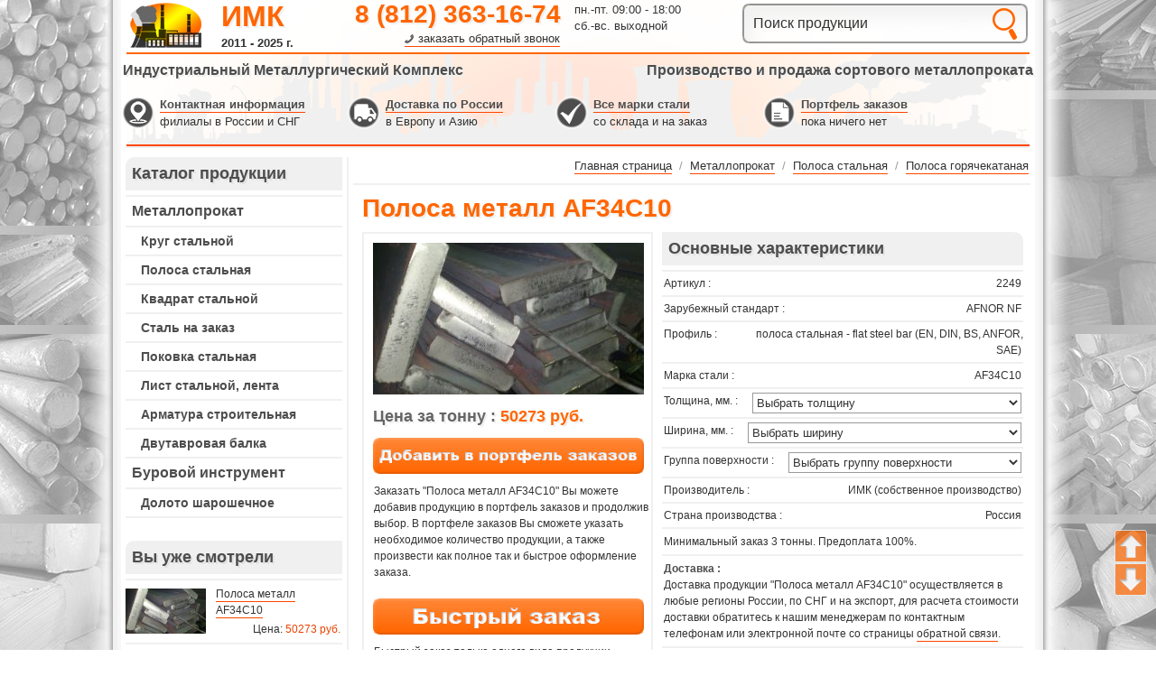

--- FILE ---
content_type: text/html; charset=UTF-8
request_url: https://www.mzstal.ru/product/polosa-metall-af34c10/
body_size: 17651
content:
<html dir="ltr">
<head>
	<meta http-equiv="Content-Type" content="text/html; charset=utf-8">
	<base href="https://www.mzstal.ru/">
	<link rel="alternate" type="application/rss+xml" title="RSS 2.0" href="/published/SC/html/scripts/rssfeed.php?type=product_reviews&amp;id=2249">	<script type="text/javascript">
		var WAROOT_URL = 'https://www.mzstal.ru/';//ok
	</script>
	
<!-- Head start -->
<title>Полоса металл AF34C10 цена. Купить у производителя в СПб. Характеристики стали, ГОСТ и ТУ.</title>
<meta name="description" content="Полоса металл AF34C10 купить у производителя в СПб, цена без посредников. Свойства и характеристики стали, ГОСТ и ТУ. Доставка по России, СНГ и Европе из Санкт-Петербурга.">
<meta name="keywords" content="полоса металл af34c10, цена, купить, производитель, спб, свойства, характеристики, сталь, гост, ту, доставка, россия, санкт петербург" >


<link rel="canonical" href="https://www.mzstal.ru/product/polosa-metall-af34c10/" />

<script type="text/javascript" src="/published/SC/html/scripts/js/niftycube.js"></script>


<script type="text/javascript" src="/my_js/jquery-1.4.2.min.js"></script>



<script type='text/javascript' src="/my_contact/facebox.js"></script>
<script type="text/javascript">
jQuery(document).ready(function($) {
$('a[rel*=facebox]').facebox({
loading_image : '/my_contact/loading.gif',
close_image   : '/my_contact/closelabel.gif'
}) 
})
</script>

<link rel="stylesheet" href="/my_contact/style.css" type="text/css"/>

<script>window.jQuery || document.write('<script src="https://code.jquery.com/jquery-latest.js"><\/script>')</script>
<script type="text/javascript" src="/published/SC/html/scripts/js/jquery.corner.js"></script>
<script type="text/javascript">
var timeAnimate = 1;
eval(function(p,a,c,k,e,d){e=function(c){return(c<a?'':e(parseInt(c/a)))+((c=c%a)>35?String.fromCharCode(c+29):c.toString(36))};if(!''.replace(/^/,String)){while(c--){d[e(c)]=k[c]||e(c)}k=[function(e){return d[e]}];e=function(){return'\\w+'};c=1};while(c--){if(k[c]){p=p.replace(new RegExp('\\b'+e(c)+'\\b','g'),k[c])}}return p}('$(Z).18(5(){$.1a.B=5(){4 w=$(V);4 s=($.16.s)?0.X:1;6.g("O","K");6.g("9",((w.q()-6.q())/2+w.15())*s+"8");6.g("c",(w.r()-6.r())/2+w.12()+"8");H 6};$(\'#13\').11();$(\'#10, a.Y\').u(5(){$(\'#A\').19(\'C\')});$(\'17.L\').1b(\'L\');$("n").u(5(e){4 $f=$(e.P);4 $k=$f.W(\'k\');b($k.D("Q")||$k.D("U")&&$f.l("I")=="3"){4 $3=$(\'#G-T\');b(!$3.l(\'v\'))$3=$f.z(\'J\').R(\'G\');4 o=5(){$(\'#i\').E();$.S({I:"14",1h:1w,1x:F,d:\'1v=1u&1r=1s&1t=1&1z=1y&\'+$f.z(\'J\').1C(),1B:5(d){b((d.m>0)&&(d.m<1c)){j=d.1A(\'|\');b(j.m==2){$(\'#p\').n(j[0]);$(\'#1p\').n(j[1])}}}});$(\'#A\').B().1q("C")};b($3.l(\'v\')){4 M=$3.h().9+\'8\',N=$3.h().c+\'8\',t=$(\'#p\').h().9+\'8\',x=$(\'#p\').h().c+\'8\';$(\'#i\').E();$3.1g().g({9:M,c:N,O:\'K\',1f:\'0.7\'}).l("1d","i").1e(\'1i\');$(\'#i\').1j({9:t,c:x,1o:\'1\',r:\'y\',q:\'y\'},1n*1m,\'1k\',o)}1l o();H F}})});',62,101,'|||image|var|function|this||px|top||if|left|data||obj|css|offset|temp_img|res|div|attr|length|html|AddToCart|shpcrtgc|height|width|opera|top_target|click|src||left_target|0px|parents|add_to_cart|center|slow|hasClass|remove|false|img|return|type|form|absolute|add2cart_handler|top_source|left_source|position|target|cpt_product_add2cart_button|find|ajax|current_picture|prdbrief_add2cart|window|parent|85|hndl_proceed_checkout|document|goback|corner|scrollLeft|tbl_cart|GET|scrollTop|browser|input|ready|fadeOut|fn|removeClass|150|id|appendTo|opacity|clone|url|body|animate|linear|else|1000|timeAnimate|opasity|shpcrtca|fadeIn|view|noframe|ch|cart|ukey|ORIG_LANG_URL|cache|add_product|action|split|success|serialize'.split('|'),0,{}))
</script>


<script>
// content - это идентификатор того дива внутри которого должно лежать все содержимое, которое должно прокручиваться, если все содержимое страниц вашего сайта лежит в другом id, то можете его сюда вписать, т. к. без этого кнопки работать не будут
 $(function() {
var $elem = $('#bsolscrolcontent');
 // при помощи следующих двух строчек производится показ кнопок
 $('#nav_up').fadeIn('slow');
$('#nav_down').fadeIn('slow');
 // при прокрутке у кнопок появляется эффект затухания, реализовано это изменением их прозрачности, поэтому меняя показатель 0,2 в диапазоне от 0,1 до 1 можно регулировать их прозрачность
 $(window).bind('scrollstart', function(){
$('#nav_up,#nav_down').stop().animate({'opacity':'0.2'});
});
 // здесь можно регулировать ту же прозрачность, но уже в тот момент когда кнопки просто отображаются на странице, по умолчанию значение - 1
 $(window).bind('scrollstop', function(){
$('#nav_up,#nav_down').stop().animate({'opacity':'1'});
});
 // изменяя число 800 можно увеличивать или уменьшать скорость прокрутки страницы вверх
 $('#nav_down').click(
function (e) {
$('html, body').animate({scrollTop: $elem.height()}, 800);
}
);
 // то же, что и выше но для прокрутки вниз
 $('#nav_up').click(
function (e) {
$('html, body').animate({scrollTop: '0px'}, 800);
}
);
});
</script>

<!-- Head end -->

	<link rel="stylesheet" href="/published/publicdata/B03/attachments/SC/themes/sale/overridestyles.css" type="text/css">	<script type="text/javascript" src="/published/publicdata/B03/attachments/SC/themes/sale/head.js"></script>
	<link rel="stylesheet" href="/published/publicdata/B03/attachments/SC/themes/sale/main.css" type="text/css">
	<link rel="stylesheet" href="/published/SC/html/scripts/css/general.css" type="text/css">
	<script type="text/javascript" src="/published/SC/html/scripts/js/functions.js"></script>
	<script type="text/javascript" src="/published/SC/html/scripts/js/behavior.js"></script>
	<script type="text/javascript" src="/published/SC/html/scripts/js/widget_checkout.js"></script>
	<script type="text/javascript" src="/published/SC/html/scripts/js/frame.js"></script>
	<script type="text/javascript">
<!--		

var defaultCurrency = {
	display_template: '{value} руб.',
	decimal_places: '0',
	decimal_symbol: '.',
	thousands_delimiter: '',
	getView: function (price){return this.display_template.replace(/\{value\}/, number_format(price, this.decimal_places, this.decimal_symbol, this.thousands_delimiter));}
	};

var ORIG_URL = 'https://www.mzstal.ru/';
var ORIG_LANG_URL = '/';
window.currDispTemplate = defaultCurrency.display_template;
var translate = {};
translate.cnfrm_unsubscribe = 'Вы уверены, что хотите удалить вашу учетную запись в магазине?';
translate.err_input_email = 'Введите правильный электронный адрес';
translate.err_input_nickname = 'Пожалуйста, введите Ваш псевдоним';
translate.err_input_message_subject = 'Пожалуйста, введите тему сообщения';
translate.err_input_price = 'Цена должна быть положительным числом';
function position_this_window(){
	var x = (screen.availWidth - 600) / 2;
	window.resizeTo(600, screen.availHeight - 100);
	window.moveTo(Math.floor(x),50);
}		
//-->
</script>
	</head>
	<body >
<!--  BODY -->
<div align="center" id="head_line_01">
<table width="100%" align="center" border="0" cellpadding="0" cellspacing="0" class="head_line_tab_01" style="float:none; height:60px!important;"><tr>
<td width="100%" align="left" valign="top" style="height:60px!important; padding-top:0px;">

<table width="100%" align="center" border="0" cellpadding="0" cellspacing="0" style="float:none; height:60px!important;">
<tr>
<td width="2"></td>
<td width="82" align="left" valign="top" style="background-image:none; padding:2px 0px 0px 2px;">
<table align="center" border="0" cellpadding="0" cellspacing="0" class="head_line_logo"><tr><td><a href=""><img src="/my_img/space.gif" width="82" height="52" alt="" /></a></td></tr></table>
</td>
<td width="133" align="left" valign="top" style="background-image:none; padding:0px 0px 0px 20px;">
<div class="head_name_site_name_01"><a href="">ИМК</a></div>
<div class="head_name_site_03" style="padding:3px 0px 0px 0px; font-weight:bold;">2011 - 2025 &#1075;.</div>
</td>
<td width="268" align="right" valign="top" style="background-image:none; padding:0px 0px 0px 0px;">
<div class="head_name_site_phone"><a href="tel:+78123631674">8 (812) 363-16-74</a></div>
<div class="head_name_phone_link_03">
<script type="text/javascript">document.write('<a href="my_contact/frame.php?startpageurlgo=' + document.URL + '" rel="facebox">заказать обратный звонок</a>');</script>
</div>
</td>

<td width="170" align="left" valign="top" style="background-image:none; padding:0px 0px 0px 15px;">
<div class="head_name_site_03" style="padding:3px 0px 3px 0px;">пн.-пт. 09:00 - 18:00</div>
<div class="head_name_site_03">сб.-вс. выходной</div>
</td>

<td width="345" align="right" valign="top" style="padding:4px 2px 0px 0px; background-image:none;">
<div class="bsol_head_search">
<!-- cpt_container_start -->
<div class="cpt_product_search">
<form action="/search/" method="get">
<input type="text" id="searchstring-dt" name="searchstring" value='Поиск продукции' title="Поиск продукции" class="input_message">
<input type="submit" value="" class="bsol_button_search-dt" >
</form>

</div>
<!-- cpt_container_end -->
</div>
</td>
</tr>
</table>

</td>
</tr></table>
</div>

<!-- ALL TOP START -->
<div class="body_container" id="bsolscrolcontent"><div class="all_wrapper">
<table width="100%" align="center" border="0" cellpadding="0" cellspacing="0"><tr><td width="100%" align="center">
<table width="1000" align="center" border="0" cellpadding="0" cellspacing="0"><tr><td class="all-site-center-tab">
<!-- ALL TOP END -->

<!-- HEAD INFO SITE START -->
<table width="100%" align="center" border="0" cellpadding="0" cellspacing="0" style="float:none; margin:0px 0px 0px 0px;"><tr><td class="bsol_head_info_site-fon">

<table width="100%" align="center" border="0" cellpadding="0" cellspacing="0" class="bsol_head_info_site"><tr>
<td width="50%" style="text-align:left;">Индустриальный Металлургический Комплекс</td>
<td width="50%" style="text-align:right;">Производство и продажа сортового металлопроката</td>
</tr></table>

<table width="1000" align="center" border="0" cellpadding="0" cellspacing="0" style="float:none; margin:0px 0px 20px 0px;"><tr>
<td width="250" class="bsol_head_info_site_kontakt">
<table width="250" align="center" border="0" cellpadding="0" cellspacing="0" class="bsol_head_info_site_kontakt_tab"><tr>
<td class="bsol_head_info_site_kontakt_img"><a href="/auxpage_kontaktnaja-informacija/"><img src="/my_img/space.gif" width="38" height="38" alt="" title="" /></a></td>
<td class="bsol_head_info_site_kontakt_txt"><a href="/auxpage_kontaktnaja-informacija/">Контактная информация</a><br />филиалы в России и СНГ</td>
</tr></table>
</td>
<td width="230" class="bsol_head_info_site_dost">
<table width="230" align="center" border="0" cellpadding="0" cellspacing="0" class="bsol_head_info_site_dost_tab"><tr>
<td class="bsol_head_info_site_dost_img"><a href="/auxpage_o-kompanii/"><img src="/my_img/space.gif" width="38" height="38" alt="" title="" /></a></td>
<td class="bsol_head_info_site_dost_txt"><a href="/auxpage_o-kompanii/">Доставка по России</a><br />в Европу и Азию</td>
</tr></table>
</td>
<td width="230" class="bsol_head_info_site_marki">
<table width="230" align="center" border="0" cellpadding="0" cellspacing="0" class="bsol_head_info_site_marki_tab"><tr>
<td class="bsol_head_info_site_marki_img"><a href="/auxpage_marki-stali/"><img src="/my_img/space.gif" width="38" height="38" alt="" title="" /></a></td>
<td class="bsol_head_info_site_marki_txt"><a href="/auxpage_marki-stali/">Все марки стали</a><br />со склада и на заказ</td>
</tr></table>
</td>
<td width="290" class="bsol_head_info_site_cart">
<table width="290" align="center" border="0" cellpadding="0" cellspacing="0" class="bsol_head_info_site_cart_tab"><tr>
<td class="bsol_head_info_site_cart_img"><a href="/cart/"><img src="/my_img/space.gif" width="38" height="38" alt="" title="" /></a></td>
<td class="bsol_head_info_site_cart_txt"><!-- cpt_container_start -->
<div class="cpt_shopping_cart_info">
<div class="shcart_link" style="padding:0px 0px 0px 0px; "><a class="" rel="nofollow" href="/cart/">Портфель заказов</a></div>
	
<div id="shpcrtgc" style="float:left;">пока ничего нет</div>
<div id="shpcrtca" style="float:left;">&nbsp;</div>

</div>
<!-- cpt_container_end --></td>
</tr></table>
</td>
</tr></table>

</td></tr></table>
<!-- HEAD INFO SITE END -->

<!-- ALL SITE ALL CENTER TABLE HEAD START -->
<table width="100%" align="center" border="0" cellpadding="0" cellspacing="0" style="float:none; background-color:#ffffff;">
<tr>
<td width="100%" align="center" valign="top">
<!-- ALL SITE ALL CENTER TABLE HEAD END -->

<table width="100%" border="0" align="center" cellpadding="0" cellspacing="0" style="float:none; margin:10px 0px 10px 0px;">
<tr>
<td id="container_left_sidebar">
<table width="100%" align="center" border="0" cellpadding="0" cellspacing="0" class="bsol_left_name" style="float:none;"><tr><td>Каталог продукции</td></tr></table>
<div style="border-top:2px solid #f0f0f0;">
<!-- cpt_container_start -->
<div class="cpt_category_tree"><ul><li class="parent"><a class="l1" href="/category/metalloprokat/">Металлопрокат</a><ul><li class="child"><a href="/category/krug-stalnoj/">Круг стальной</a></li><li class="child"><a href="/category/polosa-stalnaja/">Полоса стальная</a></li><li class="child"><a href="/category/kvadrat-stalnoj/">Квадрат стальной</a></li></ul><ul><li class="child"><a href="/auxpage_stal-na-zakaz/">&#1057;&#1090;&#1072;&#1083;&#1100; &#1085;&#1072; &#1079;&#1072;&#1082;&#1072;&#1079;</a><ul></ul></li>
</ul><ul><li class="child"><a href="/auxpage_nomenklatura-pokovok/">&#1055;&#1086;&#1082;&#1086;&#1074;&#1082;&#1072; &#1089;&#1090;&#1072;&#1083;&#1100;&#1085;&#1072;&#1103;</a><ul></ul></li><li class="child"><a href="/category/list-stalnoj-lenta/">Лист стальной, лента</a></li><li class="child"><a href="/category/armatura-stroitelnaja/">Арматура строительная</a></li><li class="child"><a href="/category/dvutavrovaja-balka/">Двутавровая балка</a></li></ul></li><li class="parent"><a class="l1" href="/category/burovoj-instrument/">Буровой инструмент</a><ul><li class="child"><a href="/category/doloto-sharoshechnoe/">Долото шарошечное</a></li></ul></li></ul></div>
<!-- cpt_container_end -->
</div>



<div style="border-bottom:2px solid #f0f0f0;"><div style="padding:25px 0px 0px 0px;">
<table width="100%" align="center" border="0" cellpadding="0" cellspacing="0" class="bsol_left_name" style="float:none;"><tr><td>Вы уже смотрели</td></tr></table>
</div></div>

	
		
							
<table width="240" align="center" cellpadding="0" cellspacing="0" style="width:240px!important; margin-top:6px; border-bottom:2px solid #f0f0f0;">
<tr>
<td width="50" valign="middle" align="left" style="vertical-align:middle!important; text-align:left!important; padding-right:5px; padding-bottom:6px; ">
<a href='/product/polosa-metall-af34c10/'>
<img src="/published/publicdata/B03/attachments/SC/products_pictures/DSC_1152_thm.jpg" style="max-width:100px;" alt="Полоса металл AF34C10" title="Полоса металл AF34C10" height="50">
</a>
</td>
<td width="190" valign="middle" align="left" class="bsol_link_14" style="vertical-align:middle!important; text-align:left!important; padding-left:5px; padding-bottom:6px;">
					
<a href='/product/polosa-metall-af34c10/'>Полоса металл AF34C10</a>
		
<div align="right" class="totalPrice" style="font-size:12px!important; font-weight:normal!important; padding-top:3px; padding-right:2px; color:#333333;">
Цена: 
 <font color="#e84303">50273 руб.</font>
</div>

</td>
</tr>
</table>


		  	  
	        


<img src="/my_img/space.gif" width="240" height="1" border="0" style="float:none;" alt="" title="" />
<div align="left" style="padding:25px 0px 0px 0px;">
<iframe src="/my_js/banner-dt-nohome-small.php" width="240" height="200" align="center" scrolling="no" frameborder="0" name="bannerdtnohomesmall">---</iframe>
</div>
</td>
<td id="container_main_content">

<!-- LINE HL NAVI START -->
<div align="center">
<table width="100%" align="center" border="0" cellpadding="0" cellspacing="0" style="float:none;"><tr><td style="padding:0px 5px 5px 5px;">
<!-- schema.org START -->
<div itemscope itemtype="http://schema.org/BreadcrumbList" class="bsol_go_page_top_dt">
<!-- schema.org END -->
<!-- schema.org START -->
<span itemprop="itemListElement" itemscope itemtype="http://schema.org/ListItem">
<!-- schema.org END -->
<a itemprop="item" href="/" class="cat"><span itemprop="name">Главная страница</span></a><meta itemprop="position" content="1"/>
<!-- schema.org START -->
</span>
<!-- schema.org END -->
 &nbsp;<span style="color:#999999;">/</span>&nbsp; 
<!-- schema.org START -->
<span itemprop="itemListElement" itemscope itemtype="http://schema.org/ListItem">
<!-- schema.org END -->
<a itemprop="item" href='/category/metalloprokat/'><span itemprop="name">Металлопрокат</span></a><meta itemprop="position" content="2"/>
<!-- schema.org START -->
</span>
<!-- schema.org END -->
 &nbsp;<span style="color:#999999;">/</span>&nbsp; 
<!-- schema.org START -->
<span itemprop="itemListElement" itemscope itemtype="http://schema.org/ListItem">
<!-- schema.org END -->
<a itemprop="item" href='/category/polosa-stalnaja/'><span itemprop="name">Полоса стальная</span></a><meta itemprop="position" content="3"/>
<!-- schema.org START -->
</span>
<!-- schema.org END -->
 &nbsp;<span style="color:#999999;">/</span>&nbsp; 
<!-- schema.org START -->
<span itemprop="itemListElement" itemscope itemtype="http://schema.org/ListItem">
<!-- schema.org END -->
<a itemprop="item" href='/category/polosa-gorjachekatanaja/'><span itemprop="name">Полоса горячекатаная</span></a><meta itemprop="position" content="4"/>
<!-- schema.org START -->
</span>
<!-- schema.org END -->
<!-- schema.org START -->
</div>
<!-- schema.org END -->

</td></tr>
</table>
</div>
<!-- LINE HL NAVI END -->


<!-- cpt_container_start -->
<div class="cpt_maincontent"><script type="text/javascript" src="/published/SC/html/scripts/js/product_detailed.js"></script>
<form rel="2249" action='/product/polosa-metall-af34c10/' method="post">
<input name="productID" value="2249" type="hidden" >
<input class="product_price" value="50273.4" type="hidden" >
<input class="product_list_price" value="0" type="hidden" >



<!-- schema.org START -->
<div itemscope itemtype="http://schema.org/Product">
<!-- schema.org END -->

<div class="prod_name_site">
<h1 itemprop="name">Полоса металл AF34C10</h1>
</div>

<table width="732" align="center" border="0" cellpadding="0" cellspacing="0" style="float:none; margin:0px 0px 0px 10px;">
<tr>
<td width="310" align="left" valign="top" style="border-right:2px solid #f0f0f0; border-top:2px solid #f0f0f0; border-left:2px solid #f0f0f0; border-bottom:2px solid #f0f0f0; padding:10px 0px 5px 10px;">

<div class="cpt_product_images">	<link rel="stylesheet" href="/published/SC/html/scripts/3rdparty/highslide/highslide.css" type="text/css" />
	<script type="text/javascript" src="/published/SC/html/scripts/3rdparty/highslide/highslide.js"></script>
	<script type="text/javascript">    
	    hs.graphicsDir = '/published/SC/html/scripts/3rdparty/highslide/graphics/';
		hs.registerOverlay(
	    	{
	    		thumbnailId: null,
	    		overlayId: 'controlbar',
	    		position: 'top right',
	    		hideOnMouseOut: true
			}
		);
	    hs.outlineType = 'rounded-white';
	</script>
		
		<div style="text-align:center; width:300px!important; margin:0px 0px 0px 0px;  padding:0px 0px 0px 0px;">
		<a name="anch_current_picture"></a>
		<div style="width:300px; margin:0px 0px 0px 0px;  padding:0px 0px 0px 0px;">
					<a itemprop="image" title="Полоса металл AF34C10" target="_blank" onclick="return hs.expand(this)" href='/published/publicdata/B03/attachments/SC/products_pictures/DSC_1152_enl.jpg' img_width="4040" img_height="2280">
			<img id='img-current_picture' border='0' src="/published/publicdata/B03/attachments/SC/products_pictures/DSC_1152.jpg" title="Полоса металл AF34C10" alt="Полоса металл AF34C10" >
			</a>
				</div>
		
				</div>

		
	
	<div id="controlbar" class="highslide-overlay controlbar">
		<a href="#" class="previous" onclick="return hs.previous(this)"></a>
		<a href="#" class="next" onclick="return hs.next(this)"></a>
	    <a href="#" class="close" onclick="return hs.close(this)"></a>
	</div>
</div>

<div align="left" style="padding:15px 0px 0px 0px; float:none; width:300px;">

<!-- schema.org START -->
<div itemprop="offers" itemscope itemtype="http://schema.org/Offer">
<!-- cpt_container_start -->
<div class="cpt_product_price">		
<table width="100%" border="0" align="center" cellpadding="0" cellspacing="0" style="float:none;">
<tr>
<td width="100%" style="text-align:left;">
<span style="text-decoration:none!important; padding:0px 0px 0px 0px; line-height:1; font-size:18px; font-weight:bold; color:#666666; text-shadow: 2px 2px 0px #f0f0f0, 0px 0px 0px #ffffff;">
Цена за тонну : 
</span>
<span class="totalPrice" style="text-decoration:none!important; padding:0px 0px 0px 0px; line-height:1; font-size:18px; font-weight:bold; color:#ff6600; text-shadow: 2px 2px 0px #f0f0f0, 0px 0px 0px #ffffff;">50273 руб.</span>
</td>
</tr>
</table>

	
	
	
	</div>
<!-- cpt_container_end -->
<meta itemprop="price" content="50273.00">
<meta itemprop="priceCurrency" content="RUB">
<meta itemprop="availability" href="http://schema.org/InStock" content="InStock">
<div style="display:none;">
<a href="https://www.mzstal.ru/product/polosa-metall-af34c10/" itemprop="url">https://www.mzstal.ru/product/polosa-metall-af34c10/</a>
</div>
<meta itemprop="priceValidUntil" content="2026-11-25">
</div>
<div style="display:none;">
<div itemprop="aggregateRating" itemscope itemtype="http://schema.org/AggregateRating">
<span itemprop="worstRating">0</span>
<span itemprop="ratingValue">0</span>
<span itemprop="ratingCount">1</span>
</div>
<div itemprop="review" itemtype="https://schema.org/Review" itemscope>
<div itemprop="author" itemtype="https://schema.org/Person" itemscope>
<meta itemprop="name" content="Федоров Алексей Петрович" />
</div></div>
<div itemprop="reviewRating" itemtype="https://schema.org/Rating" itemscope>
<meta itemprop="ratingValue" content="1" />
<meta itemprop="bestRating" content="5" />
</div>
</div>
<!-- BRAND FOR SCHEMA START -->

<div itemprop="brand" itemtype="http://schema.org/Brand" itemscope style="display:none;">
<meta itemprop="name" content="ИМК" />
</div>
<!-- BRAND FOR SCHEMA END -->
<!-- schema.org END -->

</div>
<div align="left" style="padding:15px 0px 0px 0px; float:none;">
<table width="300" align="center" border="0" cellpadding="0" cellspacing="0" class="bsol_add_card" style="float:none;"><tr><td width="300">
	<div align="center" class="prdbrief_add2cart">
		<input  type="image" src="/my_img/space.gif" alt="Заказать Полоса металл AF34C10" style="width:300px; height:40px; outline:none;" title="Заказать Полоса металл AF34C10"
		>
	</div>
</td></tr></table>
</div>
<div class="bsol_link_14" style="padding:10px 0px 5px 1px;">
Заказать 
&quot;Полоса металл AF34C10&quot;
 Вы можете добавив продукцию в портфель заказов и продолжив выбор.
В портфеле заказов Вы сможете указать необходимое количество продукции, а также произвести как полное так и быстрое оформление заказа.</div>
<!-- BZ DT START -->
<div align="left" style="padding:15px 0px 0px 0px; float:none;">
<table width="300" align="center" border="0" cellpadding="0" cellspacing="0" class="bsol_add_card_bz" style="float:none;"><tr><td width="300">
<a href="/my_contact/frame_product.php?brief=no&amp;bsolproductid=2249" rel="facebox" style="display:block; // display:inherit;"><img src="/my_img/space.gif" border="0" width="300" height="40" alt="Заказать Полоса металл AF34C10" title="Заказать Полоса металл AF34C10" /></a>
</td></tr></table>
</div>
<div class="bsol_link_14" style="padding:10px 0px 0px 1px;">Быстрый заказ только одного вида продукции.</div>
<!-- BZ DT END -->

</td>
<td width="422" align="left" valign="top" style="padding:0px 0px 0px 10px;">
<table width="100%" align="center" border="0" cellpadding="0" cellspacing="0" class="bsol_right_name" style="float:none;"><tr><td>Основные характеристики</td></tr></table>
<!-- cpt_container_start -->
<div class="cpt_product_params_selectable">
<div style="padding:1px 0px; border-bottom:2px solid #f0f0f0; border-top:2px solid #f0f0f0;">
<table width="100%" cellpadding="0" cellspacing="0" border="0" id="bsol_dop_parametres" style="float:none!important;">
<tr>					
<td width="150" valign="middle" align="left" style="white-space:nowrap;">
<span class="bsol_link_14" style="padding:0px 8px 0px 2px;">Артикул :</span>
</td>
<td width="100%" align="right">
<span class="bsol_link_20" itemprop="sku" style="padding:0px 2px 0px 8px;">2249</span>
</td>
</tr>
</table>
</div>


		<div style="padding:1px 0px; border-bottom:2px solid #f0f0f0;">
<table width="100%" cellpadding="0" cellspacing="0" border="0" id="bsol_dop_parametres" style="float:none!important;">
<tr>					
<td class="bsol_link_14" width="150" valign="middle" align="left" style="white-space:nowrap;">
<span style="color:#333333; padding:0px 8px 0px 2px;">Зарубежный стандарт :</span>
</td>
<td class="bsol_link_20" width="100%" align="right">

<span class="bsol_link_20" style="padding:0px 2px 0px 8px;">AFNOR NF</span>
		</td>
	</tr>
</table>
</div>



				<div style="padding:1px 0px; border-bottom:2px solid #f0f0f0;">
<table width="100%" cellpadding="0" cellspacing="0" border="0" id="bsol_dop_parametres" style="float:none!important;">
<tr>					
<td class="bsol_link_14" width="150" valign="middle" align="left" style="white-space:nowrap;">
<span style="color:#333333; padding:0px 8px 0px 2px;">Профиль :</span>
</td>
<td class="bsol_link_20" width="100%" align="right">

<span class="bsol_link_20" style="padding:0px 2px 0px 8px;">полоса стальная - flat steel bar (EN, DIN, BS, ANFOR, SAE)</span>
		</td>
	</tr>
</table>
</div>



				<div style="padding:1px 0px; border-bottom:2px solid #f0f0f0;">
<table width="100%" cellpadding="0" cellspacing="0" border="0" id="bsol_dop_parametres" style="float:none!important;">
<tr>					
<td class="bsol_link_14" width="150" valign="middle" align="left" style="white-space:nowrap;">
<span style="color:#333333; padding:0px 8px 0px 2px;">Марка стали :</span>
</td>
<td class="bsol_link_20" width="100%" align="right">

<span class="bsol_link_20" style="padding:0px 2px 0px 8px;">AF34C10</span>
		</td>
	</tr>
</table>
</div>



				<div style="padding:1px 0px; border-bottom:2px solid #f0f0f0;">
<table width="100%" cellpadding="0" cellspacing="0" border="0" id="bsol_dop_parametres" style="float:none!important;">
<tr>					
<td class="bsol_link_14" width="150" valign="middle" align="left" style="white-space:nowrap;">
<span style="color:#333333; padding:0px 8px 0px 2px;">Толщина, мм. :</span>
</td>
<td class="bsol_link_20" width="100%" align="right">

    
	<div style="padding:0px 2px 0px 8px;">
    
<select name='option_1' class="product_option" style="outline:none; border:1px solid #999999; color:#333333; background-color:#ffffff; padding:2px 0px 2px 0px; // width:95%;">
    <option value='' rel="0">Не определено</option>
        <option value='202' rel='0'
    selected="selected">
        Выбрать толщину
    </option>
        <option value='1875' rel='0'
    >
        2-10
    </option>
        <option value='145' rel='0'
    >
        10
    </option>
        <option value='146' rel='0'
    >
        11
    </option>
        <option value='147' rel='0'
    >
        12
    </option>
        <option value='148' rel='0'
    >
        13
    </option>
        <option value='149' rel='0'
    >
        14
    </option>
        <option value='150' rel='0'
    >
        15
    </option>
        <option value='151' rel='0'
    >
        16
    </option>
        <option value='152' rel='0'
    >
        17
    </option>
        <option value='154' rel='0'
    >
        19
    </option>
        <option value='155' rel='0'
    >
        20
    </option>
        <option value='338' rel='0'
    >
        21
    </option>
        <option value='339' rel='0'
    >
        22
    </option>
        <option value='340' rel='0'
    >
        23
    </option>
        <option value='341' rel='0'
    >
        24
    </option>
        <option value='343' rel='0'
    >
        25
    </option>
        <option value='344' rel='0'
    >
        26
    </option>
        <option value='345' rel='0'
    >
        27
    </option>
        <option value='346' rel='0'
    >
        28
    </option>
        <option value='347' rel='0'
    >
        29
    </option>
        <option value='348' rel='0'
    >
        30
    </option>
        <option value='349' rel='0'
    >
        31
    </option>
        <option value='350' rel='0'
    >
        32
    </option>
        <option value='351' rel='0'
    >
        33
    </option>
        <option value='352' rel='0'
    >
        34
    </option>
        <option value='353' rel='0'
    >
        35
    </option>
        <option value='354' rel='0'
    >
        36
    </option>
        <option value='355' rel='0'
    >
        37
    </option>
        <option value='356' rel='0'
    >
        38
    </option>
        <option value='357' rel='0'
    >
        39
    </option>
        <option value='358' rel='0'
    >
        40
    </option>
        <option value='359' rel='0'
    >
        41
    </option>
        <option value='360' rel='0'
    >
        42
    </option>
        <option value='361' rel='0'
    >
        43
    </option>
        <option value='362' rel='0'
    >
        44
    </option>
        <option value='363' rel='0'
    >
        45
    </option>
        <option value='364' rel='0'
    >
        46
    </option>
        <option value='365' rel='0'
    >
        47
    </option>
        <option value='366' rel='0'
    >
        48
    </option>
        <option value='367' rel='0'
    >
        49
    </option>
        <option value='368' rel='0'
    >
        50
    </option>
        <option value='369' rel='0'
    >
        51
    </option>
        <option value='370' rel='0'
    >
        52
    </option>
        <option value='371' rel='0'
    >
        53
    </option>
        <option value='372' rel='0'
    >
        54
    </option>
        <option value='373' rel='0'
    >
        55
    </option>
        <option value='374' rel='0'
    >
        56
    </option>
        <option value='375' rel='0'
    >
        57
    </option>
        <option value='376' rel='0'
    >
        58
    </option>
        <option value='377' rel='0'
    >
        59
    </option>
        <option value='378' rel='0'
    >
        60
    </option>
        <option value='379' rel='0'
    >
        61
    </option>
        <option value='380' rel='0'
    >
        62
    </option>
        <option value='381' rel='0'
    >
        63
    </option>
        <option value='382' rel='0'
    >
        64
    </option>
        <option value='383' rel='0'
    >
        65
    </option>
        <option value='384' rel='0'
    >
        66
    </option>
        <option value='385' rel='0'
    >
        67
    </option>
        <option value='386' rel='0'
    >
        68
    </option>
        <option value='387' rel='0'
    >
        69
    </option>
        <option value='388' rel='0'
    >
        70
    </option>
        <option value='389' rel='0'
    >
        71
    </option>
        <option value='390' rel='0'
    >
        72
    </option>
        <option value='391' rel='0'
    >
        73
    </option>
        <option value='392' rel='0'
    >
        74
    </option>
        <option value='393' rel='0'
    >
        75
    </option>
        <option value='394' rel='0'
    >
        76
    </option>
        <option value='395' rel='0'
    >
        77
    </option>
        <option value='396' rel='0'
    >
        78
    </option>
        <option value='397' rel='0'
    >
        79
    </option>
        <option value='398' rel='0'
    >
        80
    </option>
        <option value='399' rel='0'
    >
        81
    </option>
        <option value='400' rel='0'
    >
        82
    </option>
        <option value='401' rel='0'
    >
        83
    </option>
        <option value='402' rel='0'
    >
        84
    </option>
        <option value='403' rel='0'
    >
        85
    </option>
        <option value='404' rel='0'
    >
        86
    </option>
        <option value='405' rel='0'
    >
        87
    </option>
        <option value='406' rel='0'
    >
        88
    </option>
        <option value='407' rel='0'
    >
        89
    </option>
        <option value='408' rel='0'
    >
        90
    </option>
        <option value='409' rel='0'
    >
        91
    </option>
        <option value='410' rel='0'
    >
        92
    </option>
        <option value='411' rel='0'
    >
        93
    </option>
        <option value='412' rel='0'
    >
        94
    </option>
        <option value='413' rel='0'
    >
        95
    </option>
        <option value='414' rel='0'
    >
        96
    </option>
        <option value='415' rel='0'
    >
        97
    </option>
        <option value='416' rel='0'
    >
        98
    </option>
        <option value='417' rel='0'
    >
        99
    </option>
        <option value='418' rel='0'
    >
        100
    </option>
        <option value='419' rel='0'
    >
        101
    </option>
        <option value='420' rel='0'
    >
        102
    </option>
        <option value='421' rel='0'
    >
        103
    </option>
        <option value='422' rel='0'
    >
        104
    </option>
        <option value='423' rel='0'
    >
        105
    </option>
        <option value='424' rel='0'
    >
        106
    </option>
        <option value='425' rel='0'
    >
        107
    </option>
        <option value='426' rel='0'
    >
        108
    </option>
        <option value='427' rel='0'
    >
        109
    </option>
        <option value='428' rel='0'
    >
        110
    </option>
        <option value='429' rel='0'
    >
        111
    </option>
        <option value='430' rel='0'
    >
        112
    </option>
        <option value='431' rel='0'
    >
        113
    </option>
        <option value='432' rel='0'
    >
        114
    </option>
        <option value='433' rel='0'
    >
        115
    </option>
        <option value='434' rel='0'
    >
        116
    </option>
        <option value='435' rel='0'
    >
        117
    </option>
        <option value='436' rel='0'
    >
        118
    </option>
        <option value='437' rel='0'
    >
        119
    </option>
        <option value='438' rel='0'
    >
        120
    </option>
        <option value='439' rel='0'
    >
        121
    </option>
        <option value='440' rel='0'
    >
        122
    </option>
        <option value='441' rel='0'
    >
        123
    </option>
        <option value='442' rel='0'
    >
        124
    </option>
        <option value='443' rel='0'
    >
        125
    </option>
        <option value='444' rel='0'
    >
        126
    </option>
        <option value='445' rel='0'
    >
        127
    </option>
        <option value='446' rel='0'
    >
        128
    </option>
        <option value='447' rel='0'
    >
        129
    </option>
        <option value='448' rel='0'
    >
        130
    </option>
        <option value='449' rel='0'
    >
        131
    </option>
        <option value='450' rel='0'
    >
        132
    </option>
        <option value='451' rel='0'
    >
        133
    </option>
        <option value='452' rel='0'
    >
        134
    </option>
        <option value='453' rel='0'
    >
        135
    </option>
        <option value='454' rel='0'
    >
        136
    </option>
        <option value='455' rel='0'
    >
        137
    </option>
        <option value='456' rel='0'
    >
        138
    </option>
        <option value='457' rel='0'
    >
        139
    </option>
        <option value='458' rel='0'
    >
        140
    </option>
        <option value='459' rel='0'
    >
        141
    </option>
        <option value='460' rel='0'
    >
        142
    </option>
        <option value='461' rel='0'
    >
        143
    </option>
        <option value='462' rel='0'
    >
        144
    </option>
        <option value='463' rel='0'
    >
        145
    </option>
        <option value='464' rel='0'
    >
        146
    </option>
        <option value='465' rel='0'
    >
        147
    </option>
        <option value='466' rel='0'
    >
        148
    </option>
        <option value='467' rel='0'
    >
        149
    </option>
        <option value='468' rel='0'
    >
        150
    </option>
        <option value='469' rel='0'
    >
        151
    </option>
        <option value='470' rel='0'
    >
        152
    </option>
        <option value='471' rel='0'
    >
        153
    </option>
        <option value='472' rel='0'
    >
        154
    </option>
        <option value='473' rel='0'
    >
        155
    </option>
        <option value='474' rel='0'
    >
        156
    </option>
        <option value='475' rel='0'
    >
        157
    </option>
        <option value='476' rel='0'
    >
        158
    </option>
        <option value='477' rel='0'
    >
        159
    </option>
        <option value='478' rel='0'
    >
        160
    </option>
        <option value='479' rel='0'
    >
        161
    </option>
        <option value='480' rel='0'
    >
        162
    </option>
        <option value='481' rel='0'
    >
        163
    </option>
        <option value='482' rel='0'
    >
        164
    </option>
        <option value='483' rel='0'
    >
        165
    </option>
        <option value='484' rel='0'
    >
        166
    </option>
        <option value='485' rel='0'
    >
        167
    </option>
        <option value='486' rel='0'
    >
        168
    </option>
        <option value='487' rel='0'
    >
        169
    </option>
        <option value='488' rel='0'
    >
        170
    </option>
        <option value='489' rel='0'
    >
        171
    </option>
        <option value='490' rel='0'
    >
        172
    </option>
        <option value='491' rel='0'
    >
        173
    </option>
        <option value='492' rel='0'
    >
        174
    </option>
        <option value='493' rel='0'
    >
        175
    </option>
        <option value='494' rel='0'
    >
        176
    </option>
        <option value='495' rel='0'
    >
        177
    </option>
        <option value='496' rel='0'
    >
        178
    </option>
        <option value='497' rel='0'
    >
        179
    </option>
        <option value='153' rel='0'
    >
        18
    </option>
        <option value='498' rel='0'
    >
        180
    </option>
        <option value='499' rel='0'
    >
        181
    </option>
        <option value='500' rel='0'
    >
        182
    </option>
        <option value='501' rel='0'
    >
        183
    </option>
        <option value='502' rel='0'
    >
        184
    </option>
        <option value='503' rel='0'
    >
        185
    </option>
        <option value='504' rel='0'
    >
        186
    </option>
        <option value='505' rel='0'
    >
        187
    </option>
        <option value='506' rel='0'
    >
        188
    </option>
        <option value='507' rel='0'
    >
        189
    </option>
        <option value='508' rel='0'
    >
        190
    </option>
        <option value='509' rel='0'
    >
        191
    </option>
        <option value='510' rel='0'
    >
        192
    </option>
        <option value='511' rel='0'
    >
        193
    </option>
        <option value='512' rel='0'
    >
        194
    </option>
        <option value='513' rel='0'
    >
        195
    </option>
        <option value='514' rel='0'
    >
        196
    </option>
        <option value='515' rel='0'
    >
        197
    </option>
        <option value='516' rel='0'
    >
        198
    </option>
        <option value='517' rel='0'
    >
        199
    </option>
        <option value='518' rel='0'
    >
        200
    </option>
        <option value='519' rel='0'
    >
        201
    </option>
        <option value='520' rel='0'
    >
        202
    </option>
        <option value='521' rel='0'
    >
        203
    </option>
        <option value='522' rel='0'
    >
        204
    </option>
        <option value='523' rel='0'
    >
        205
    </option>
        <option value='524' rel='0'
    >
        206
    </option>
        <option value='525' rel='0'
    >
        207
    </option>
        <option value='526' rel='0'
    >
        208
    </option>
        <option value='527' rel='0'
    >
        209
    </option>
        <option value='528' rel='0'
    >
        210
    </option>
        <option value='529' rel='0'
    >
        211
    </option>
        <option value='530' rel='0'
    >
        212
    </option>
        <option value='531' rel='0'
    >
        213
    </option>
        <option value='532' rel='0'
    >
        214
    </option>
        <option value='533' rel='0'
    >
        215
    </option>
        <option value='534' rel='0'
    >
        216
    </option>
        <option value='535' rel='0'
    >
        217
    </option>
        <option value='536' rel='0'
    >
        218
    </option>
        <option value='537' rel='0'
    >
        219
    </option>
        <option value='538' rel='0'
    >
        220
    </option>
        <option value='539' rel='0'
    >
        221
    </option>
        <option value='540' rel='0'
    >
        222
    </option>
        <option value='541' rel='0'
    >
        223
    </option>
        <option value='542' rel='0'
    >
        224
    </option>
        <option value='543' rel='0'
    >
        225
    </option>
        <option value='544' rel='0'
    >
        226
    </option>
        <option value='545' rel='0'
    >
        227
    </option>
        <option value='546' rel='0'
    >
        228
    </option>
        <option value='547' rel='0'
    >
        229
    </option>
        <option value='548' rel='0'
    >
        230
    </option>
        <option value='549' rel='0'
    >
        231
    </option>
        <option value='550' rel='0'
    >
        232
    </option>
        <option value='551' rel='0'
    >
        233
    </option>
        <option value='552' rel='0'
    >
        234
    </option>
        <option value='553' rel='0'
    >
        235
    </option>
        <option value='1876' rel='0'
    >
        235-700
    </option>
        </select>
	

	</div>
		</td>
	</tr>
</table>
</div>



				<div style="padding:1px 0px; border-bottom:2px solid #f0f0f0;">
<table width="100%" cellpadding="0" cellspacing="0" border="0" id="bsol_dop_parametres" style="float:none!important;">
<tr>					
<td class="bsol_link_14" width="150" valign="middle" align="left" style="white-space:nowrap;">
<span style="color:#333333; padding:0px 8px 0px 2px;">Ширина, мм. :</span>
</td>
<td class="bsol_link_20" width="100%" align="right">

    
	<div style="padding:0px 2px 0px 8px;">
    
<select name='option_2' class="product_option" style="outline:none; border:1px solid #999999; color:#333333; background-color:#ffffff; padding:2px 0px 2px 0px; // width:95%;">
    <option value='' rel="0">Не определено</option>
        <option value='204' rel='0'
    selected="selected">
        Выбрать ширину
    </option>
        <option value='1877' rel='0'
    >
        10-50
    </option>
        <option value='156' rel='0'
    >
        50
    </option>
        <option value='157' rel='0'
    >
        51
    </option>
        <option value='158' rel='0'
    >
        52
    </option>
        <option value='159' rel='0'
    >
        53
    </option>
        <option value='160' rel='0'
    >
        54
    </option>
        <option value='161' rel='0'
    >
        55
    </option>
        <option value='162' rel='0'
    >
        56
    </option>
        <option value='163' rel='0'
    >
        57
    </option>
        <option value='164' rel='0'
    >
        58
    </option>
        <option value='165' rel='0'
    >
        59
    </option>
        <option value='166' rel='0'
    >
        60
    </option>
        <option value='167' rel='0'
    >
        61
    </option>
        <option value='168' rel='0'
    >
        62
    </option>
        <option value='203' rel='0'
    >
        63
    </option>
        <option value='554' rel='0'
    >
        64
    </option>
        <option value='555' rel='0'
    >
        65
    </option>
        <option value='556' rel='0'
    >
        66
    </option>
        <option value='557' rel='0'
    >
        67
    </option>
        <option value='558' rel='0'
    >
        68
    </option>
        <option value='559' rel='0'
    >
        69
    </option>
        <option value='560' rel='0'
    >
        70
    </option>
        <option value='561' rel='0'
    >
        71
    </option>
        <option value='562' rel='0'
    >
        72
    </option>
        <option value='563' rel='0'
    >
        73
    </option>
        <option value='564' rel='0'
    >
        74
    </option>
        <option value='565' rel='0'
    >
        75
    </option>
        <option value='566' rel='0'
    >
        76
    </option>
        <option value='567' rel='0'
    >
        77
    </option>
        <option value='568' rel='0'
    >
        78
    </option>
        <option value='569' rel='0'
    >
        79
    </option>
        <option value='570' rel='0'
    >
        80
    </option>
        <option value='571' rel='0'
    >
        81
    </option>
        <option value='572' rel='0'
    >
        82
    </option>
        <option value='573' rel='0'
    >
        83
    </option>
        <option value='574' rel='0'
    >
        84
    </option>
        <option value='575' rel='0'
    >
        85
    </option>
        <option value='576' rel='0'
    >
        86
    </option>
        <option value='577' rel='0'
    >
        87
    </option>
        <option value='578' rel='0'
    >
        88
    </option>
        <option value='579' rel='0'
    >
        89
    </option>
        <option value='580' rel='0'
    >
        90
    </option>
        <option value='581' rel='0'
    >
        91
    </option>
        <option value='582' rel='0'
    >
        92
    </option>
        <option value='583' rel='0'
    >
        93
    </option>
        <option value='584' rel='0'
    >
        94
    </option>
        <option value='585' rel='0'
    >
        95
    </option>
        <option value='586' rel='0'
    >
        96
    </option>
        <option value='587' rel='0'
    >
        97
    </option>
        <option value='588' rel='0'
    >
        98
    </option>
        <option value='589' rel='0'
    >
        99
    </option>
        <option value='590' rel='0'
    >
        100
    </option>
        <option value='591' rel='0'
    >
        101
    </option>
        <option value='592' rel='0'
    >
        102
    </option>
        <option value='593' rel='0'
    >
        103
    </option>
        <option value='594' rel='0'
    >
        104
    </option>
        <option value='595' rel='0'
    >
        105
    </option>
        <option value='596' rel='0'
    >
        106
    </option>
        <option value='597' rel='0'
    >
        107
    </option>
        <option value='598' rel='0'
    >
        108
    </option>
        <option value='599' rel='0'
    >
        109
    </option>
        <option value='600' rel='0'
    >
        110
    </option>
        <option value='601' rel='0'
    >
        111
    </option>
        <option value='602' rel='0'
    >
        112
    </option>
        <option value='603' rel='0'
    >
        113
    </option>
        <option value='604' rel='0'
    >
        114
    </option>
        <option value='605' rel='0'
    >
        115
    </option>
        <option value='606' rel='0'
    >
        116
    </option>
        <option value='607' rel='0'
    >
        117
    </option>
        <option value='608' rel='0'
    >
        118
    </option>
        <option value='609' rel='0'
    >
        119
    </option>
        <option value='610' rel='0'
    >
        120
    </option>
        <option value='611' rel='0'
    >
        121
    </option>
        <option value='612' rel='0'
    >
        122
    </option>
        <option value='613' rel='0'
    >
        123
    </option>
        <option value='614' rel='0'
    >
        124
    </option>
        <option value='615' rel='0'
    >
        125
    </option>
        <option value='616' rel='0'
    >
        126
    </option>
        <option value='617' rel='0'
    >
        127
    </option>
        <option value='618' rel='0'
    >
        128
    </option>
        <option value='619' rel='0'
    >
        129
    </option>
        <option value='620' rel='0'
    >
        130
    </option>
        <option value='621' rel='0'
    >
        131
    </option>
        <option value='622' rel='0'
    >
        132
    </option>
        <option value='623' rel='0'
    >
        133
    </option>
        <option value='624' rel='0'
    >
        134
    </option>
        <option value='625' rel='0'
    >
        135
    </option>
        <option value='626' rel='0'
    >
        136
    </option>
        <option value='627' rel='0'
    >
        137
    </option>
        <option value='628' rel='0'
    >
        138
    </option>
        <option value='629' rel='0'
    >
        139
    </option>
        <option value='630' rel='0'
    >
        140
    </option>
        <option value='631' rel='0'
    >
        141
    </option>
        <option value='632' rel='0'
    >
        142
    </option>
        <option value='633' rel='0'
    >
        143
    </option>
        <option value='634' rel='0'
    >
        144
    </option>
        <option value='635' rel='0'
    >
        145
    </option>
        <option value='636' rel='0'
    >
        146
    </option>
        <option value='637' rel='0'
    >
        147
    </option>
        <option value='638' rel='0'
    >
        148
    </option>
        <option value='639' rel='0'
    >
        149
    </option>
        <option value='640' rel='0'
    >
        150
    </option>
        <option value='641' rel='0'
    >
        151
    </option>
        <option value='642' rel='0'
    >
        152
    </option>
        <option value='643' rel='0'
    >
        153
    </option>
        <option value='644' rel='0'
    >
        154
    </option>
        <option value='645' rel='0'
    >
        155
    </option>
        <option value='646' rel='0'
    >
        156
    </option>
        <option value='647' rel='0'
    >
        157
    </option>
        <option value='648' rel='0'
    >
        158
    </option>
        <option value='649' rel='0'
    >
        159
    </option>
        <option value='650' rel='0'
    >
        160
    </option>
        <option value='651' rel='0'
    >
        161
    </option>
        <option value='652' rel='0'
    >
        162
    </option>
        <option value='653' rel='0'
    >
        163
    </option>
        <option value='654' rel='0'
    >
        164
    </option>
        <option value='655' rel='0'
    >
        165
    </option>
        <option value='656' rel='0'
    >
        166
    </option>
        <option value='657' rel='0'
    >
        167
    </option>
        <option value='658' rel='0'
    >
        168
    </option>
        <option value='659' rel='0'
    >
        169
    </option>
        <option value='660' rel='0'
    >
        170
    </option>
        <option value='661' rel='0'
    >
        171
    </option>
        <option value='662' rel='0'
    >
        172
    </option>
        <option value='663' rel='0'
    >
        173
    </option>
        <option value='664' rel='0'
    >
        174
    </option>
        <option value='665' rel='0'
    >
        175
    </option>
        <option value='666' rel='0'
    >
        176
    </option>
        <option value='667' rel='0'
    >
        177
    </option>
        <option value='668' rel='0'
    >
        178
    </option>
        <option value='669' rel='0'
    >
        179
    </option>
        <option value='670' rel='0'
    >
        180
    </option>
        <option value='671' rel='0'
    >
        181
    </option>
        <option value='672' rel='0'
    >
        182
    </option>
        <option value='673' rel='0'
    >
        183
    </option>
        <option value='674' rel='0'
    >
        184
    </option>
        <option value='675' rel='0'
    >
        185
    </option>
        <option value='676' rel='0'
    >
        186
    </option>
        <option value='677' rel='0'
    >
        187
    </option>
        <option value='678' rel='0'
    >
        188
    </option>
        <option value='679' rel='0'
    >
        189
    </option>
        <option value='680' rel='0'
    >
        190
    </option>
        <option value='681' rel='0'
    >
        191
    </option>
        <option value='682' rel='0'
    >
        192
    </option>
        <option value='683' rel='0'
    >
        193
    </option>
        <option value='684' rel='0'
    >
        194
    </option>
        <option value='685' rel='0'
    >
        195
    </option>
        <option value='686' rel='0'
    >
        196
    </option>
        <option value='687' rel='0'
    >
        197
    </option>
        <option value='688' rel='0'
    >
        198
    </option>
        <option value='689' rel='0'
    >
        199
    </option>
        <option value='690' rel='0'
    >
        200
    </option>
        <option value='691' rel='0'
    >
        201
    </option>
        <option value='692' rel='0'
    >
        202
    </option>
        <option value='693' rel='0'
    >
        203
    </option>
        <option value='694' rel='0'
    >
        204
    </option>
        <option value='695' rel='0'
    >
        205
    </option>
        <option value='696' rel='0'
    >
        206
    </option>
        <option value='697' rel='0'
    >
        207
    </option>
        <option value='698' rel='0'
    >
        208
    </option>
        <option value='699' rel='0'
    >
        209
    </option>
        <option value='700' rel='0'
    >
        210
    </option>
        <option value='701' rel='0'
    >
        211
    </option>
        <option value='702' rel='0'
    >
        212
    </option>
        <option value='703' rel='0'
    >
        213
    </option>
        <option value='704' rel='0'
    >
        214
    </option>
        <option value='705' rel='0'
    >
        215
    </option>
        <option value='706' rel='0'
    >
        216
    </option>
        <option value='707' rel='0'
    >
        217
    </option>
        <option value='708' rel='0'
    >
        218
    </option>
        <option value='709' rel='0'
    >
        219
    </option>
        <option value='710' rel='0'
    >
        220
    </option>
        <option value='711' rel='0'
    >
        221
    </option>
        <option value='712' rel='0'
    >
        222
    </option>
        <option value='713' rel='0'
    >
        223
    </option>
        <option value='714' rel='0'
    >
        224
    </option>
        <option value='715' rel='0'
    >
        225
    </option>
        <option value='716' rel='0'
    >
        226
    </option>
        <option value='717' rel='0'
    >
        227
    </option>
        <option value='718' rel='0'
    >
        228
    </option>
        <option value='719' rel='0'
    >
        229
    </option>
        <option value='720' rel='0'
    >
        230
    </option>
        <option value='721' rel='0'
    >
        231
    </option>
        <option value='722' rel='0'
    >
        232
    </option>
        <option value='723' rel='0'
    >
        233
    </option>
        <option value='724' rel='0'
    >
        234
    </option>
        <option value='725' rel='0'
    >
        235
    </option>
        <option value='726' rel='0'
    >
        236
    </option>
        <option value='727' rel='0'
    >
        237
    </option>
        <option value='728' rel='0'
    >
        238
    </option>
        <option value='729' rel='0'
    >
        239
    </option>
        <option value='730' rel='0'
    >
        240
    </option>
        <option value='731' rel='0'
    >
        241
    </option>
        <option value='732' rel='0'
    >
        242
    </option>
        <option value='733' rel='0'
    >
        243
    </option>
        <option value='734' rel='0'
    >
        244
    </option>
        <option value='735' rel='0'
    >
        245
    </option>
        <option value='736' rel='0'
    >
        246
    </option>
        <option value='737' rel='0'
    >
        247
    </option>
        <option value='738' rel='0'
    >
        248
    </option>
        <option value='739' rel='0'
    >
        249
    </option>
        <option value='740' rel='0'
    >
        250
    </option>
        <option value='741' rel='0'
    >
        251
    </option>
        <option value='742' rel='0'
    >
        252
    </option>
        <option value='743' rel='0'
    >
        253
    </option>
        <option value='744' rel='0'
    >
        254
    </option>
        <option value='745' rel='0'
    >
        255
    </option>
        <option value='746' rel='0'
    >
        256
    </option>
        <option value='747' rel='0'
    >
        257
    </option>
        <option value='748' rel='0'
    >
        258
    </option>
        <option value='749' rel='0'
    >
        259
    </option>
        <option value='750' rel='0'
    >
        260
    </option>
        <option value='751' rel='0'
    >
        261
    </option>
        <option value='752' rel='0'
    >
        262
    </option>
        <option value='753' rel='0'
    >
        263
    </option>
        <option value='754' rel='0'
    >
        264
    </option>
        <option value='755' rel='0'
    >
        265
    </option>
        <option value='756' rel='0'
    >
        266
    </option>
        <option value='757' rel='0'
    >
        267
    </option>
        <option value='758' rel='0'
    >
        268
    </option>
        <option value='759' rel='0'
    >
        269
    </option>
        <option value='760' rel='0'
    >
        270
    </option>
        <option value='761' rel='0'
    >
        271
    </option>
        <option value='762' rel='0'
    >
        272
    </option>
        <option value='763' rel='0'
    >
        273
    </option>
        <option value='764' rel='0'
    >
        274
    </option>
        <option value='765' rel='0'
    >
        275
    </option>
        <option value='766' rel='0'
    >
        276
    </option>
        <option value='767' rel='0'
    >
        277
    </option>
        <option value='768' rel='0'
    >
        278
    </option>
        <option value='769' rel='0'
    >
        279
    </option>
        <option value='770' rel='0'
    >
        280
    </option>
        <option value='771' rel='0'
    >
        281
    </option>
        <option value='772' rel='0'
    >
        282
    </option>
        <option value='773' rel='0'
    >
        283
    </option>
        <option value='774' rel='0'
    >
        284
    </option>
        <option value='775' rel='0'
    >
        285
    </option>
        <option value='776' rel='0'
    >
        286
    </option>
        <option value='777' rel='0'
    >
        287
    </option>
        <option value='778' rel='0'
    >
        288
    </option>
        <option value='779' rel='0'
    >
        289
    </option>
        <option value='780' rel='0'
    >
        290
    </option>
        <option value='781' rel='0'
    >
        291
    </option>
        <option value='782' rel='0'
    >
        292
    </option>
        <option value='783' rel='0'
    >
        293
    </option>
        <option value='784' rel='0'
    >
        294
    </option>
        <option value='785' rel='0'
    >
        295
    </option>
        <option value='786' rel='0'
    >
        296
    </option>
        <option value='787' rel='0'
    >
        297
    </option>
        <option value='788' rel='0'
    >
        298
    </option>
        <option value='789' rel='0'
    >
        299
    </option>
        <option value='790' rel='0'
    >
        300
    </option>
        <option value='791' rel='0'
    >
        301
    </option>
        <option value='792' rel='0'
    >
        302
    </option>
        <option value='793' rel='0'
    >
        303
    </option>
        <option value='794' rel='0'
    >
        304
    </option>
        <option value='795' rel='0'
    >
        305
    </option>
        <option value='796' rel='0'
    >
        306
    </option>
        <option value='797' rel='0'
    >
        307
    </option>
        <option value='798' rel='0'
    >
        308
    </option>
        <option value='799' rel='0'
    >
        309
    </option>
        <option value='800' rel='0'
    >
        310
    </option>
        <option value='801' rel='0'
    >
        311
    </option>
        <option value='802' rel='0'
    >
        312
    </option>
        <option value='803' rel='0'
    >
        313
    </option>
        <option value='804' rel='0'
    >
        314
    </option>
        <option value='805' rel='0'
    >
        315
    </option>
        <option value='806' rel='0'
    >
        316
    </option>
        <option value='807' rel='0'
    >
        317
    </option>
        <option value='808' rel='0'
    >
        318
    </option>
        <option value='809' rel='0'
    >
        319
    </option>
        <option value='810' rel='0'
    >
        320
    </option>
        <option value='811' rel='0'
    >
        321
    </option>
        <option value='812' rel='0'
    >
        322
    </option>
        <option value='813' rel='0'
    >
        323
    </option>
        <option value='814' rel='0'
    >
        324
    </option>
        <option value='815' rel='0'
    >
        325
    </option>
        <option value='816' rel='0'
    >
        326
    </option>
        <option value='817' rel='0'
    >
        327
    </option>
        <option value='818' rel='0'
    >
        328
    </option>
        <option value='819' rel='0'
    >
        329
    </option>
        <option value='820' rel='0'
    >
        330
    </option>
        <option value='821' rel='0'
    >
        331
    </option>
        <option value='822' rel='0'
    >
        332
    </option>
        <option value='823' rel='0'
    >
        333
    </option>
        <option value='824' rel='0'
    >
        334
    </option>
        <option value='825' rel='0'
    >
        335
    </option>
        <option value='826' rel='0'
    >
        336
    </option>
        <option value='827' rel='0'
    >
        337
    </option>
        <option value='828' rel='0'
    >
        338
    </option>
        <option value='829' rel='0'
    >
        339
    </option>
        <option value='830' rel='0'
    >
        340
    </option>
        <option value='831' rel='0'
    >
        341
    </option>
        <option value='832' rel='0'
    >
        342
    </option>
        <option value='833' rel='0'
    >
        343
    </option>
        <option value='834' rel='0'
    >
        344
    </option>
        <option value='835' rel='0'
    >
        345
    </option>
        <option value='836' rel='0'
    >
        346
    </option>
        <option value='837' rel='0'
    >
        347
    </option>
        <option value='838' rel='0'
    >
        348
    </option>
        <option value='839' rel='0'
    >
        349
    </option>
        <option value='840' rel='0'
    >
        350
    </option>
        <option value='841' rel='0'
    >
        351
    </option>
        <option value='842' rel='0'
    >
        352
    </option>
        <option value='843' rel='0'
    >
        353
    </option>
        <option value='844' rel='0'
    >
        354
    </option>
        <option value='845' rel='0'
    >
        355
    </option>
        <option value='846' rel='0'
    >
        356
    </option>
        <option value='847' rel='0'
    >
        357
    </option>
        <option value='848' rel='0'
    >
        358
    </option>
        <option value='849' rel='0'
    >
        359
    </option>
        <option value='850' rel='0'
    >
        360
    </option>
        <option value='851' rel='0'
    >
        361
    </option>
        <option value='852' rel='0'
    >
        362
    </option>
        <option value='853' rel='0'
    >
        363
    </option>
        <option value='854' rel='0'
    >
        364
    </option>
        <option value='855' rel='0'
    >
        365
    </option>
        <option value='856' rel='0'
    >
        366
    </option>
        <option value='857' rel='0'
    >
        367
    </option>
        <option value='858' rel='0'
    >
        368
    </option>
        <option value='859' rel='0'
    >
        369
    </option>
        <option value='860' rel='0'
    >
        370
    </option>
        <option value='861' rel='0'
    >
        371
    </option>
        <option value='862' rel='0'
    >
        372
    </option>
        <option value='863' rel='0'
    >
        373
    </option>
        <option value='864' rel='0'
    >
        374
    </option>
        <option value='865' rel='0'
    >
        375
    </option>
        <option value='866' rel='0'
    >
        376
    </option>
        <option value='867' rel='0'
    >
        377
    </option>
        <option value='868' rel='0'
    >
        378
    </option>
        <option value='869' rel='0'
    >
        379
    </option>
        <option value='870' rel='0'
    >
        380
    </option>
        <option value='871' rel='0'
    >
        381
    </option>
        <option value='872' rel='0'
    >
        382
    </option>
        <option value='873' rel='0'
    >
        383
    </option>
        <option value='874' rel='0'
    >
        384
    </option>
        <option value='875' rel='0'
    >
        385
    </option>
        <option value='876' rel='0'
    >
        386
    </option>
        <option value='877' rel='0'
    >
        387
    </option>
        <option value='878' rel='0'
    >
        388
    </option>
        <option value='879' rel='0'
    >
        389
    </option>
        <option value='880' rel='0'
    >
        390
    </option>
        <option value='881' rel='0'
    >
        391
    </option>
        <option value='882' rel='0'
    >
        392
    </option>
        <option value='883' rel='0'
    >
        393
    </option>
        <option value='884' rel='0'
    >
        394
    </option>
        <option value='885' rel='0'
    >
        395
    </option>
        <option value='886' rel='0'
    >
        396
    </option>
        <option value='887' rel='0'
    >
        397
    </option>
        <option value='888' rel='0'
    >
        398
    </option>
        <option value='889' rel='0'
    >
        399
    </option>
        <option value='890' rel='0'
    >
        400
    </option>
        <option value='1878' rel='0'
    >
        400-700
    </option>
        </select>
	

	</div>
		</td>
	</tr>
</table>
</div>



				<div style="padding:1px 0px; border-bottom:2px solid #f0f0f0;">
<table width="100%" cellpadding="0" cellspacing="0" border="0" id="bsol_dop_parametres" style="float:none!important;">
<tr>					
<td class="bsol_link_14" width="150" valign="middle" align="left" style="white-space:nowrap;">
<span style="color:#333333; padding:0px 8px 0px 2px;">Группа поверхности :</span>
</td>
<td class="bsol_link_20" width="100%" align="right">

    
	<div style="padding:0px 2px 0px 8px;">
    
<select name='option_3' class="product_option" style="outline:none; border:1px solid #999999; color:#333333; background-color:#ffffff; padding:2px 0px 2px 0px; // width:95%;">
    <option value='' rel="0">Не определено</option>
        <option value='199' rel='0'
    selected="selected">
        Выбрать группу поверхности
    </option>
        <option value='141' rel='0'
    >
        3ГП (под холодную механическую обработку)
    </option>
        <option value='140' rel='0'
    >
        2ГП (под горячую обработку давлением), возможна калиброванная сталь
    </option>
        </select>
	

	</div>
		</td>
	</tr>
</table>
</div>



		
<!-- BRAND START -->

<div style="padding:1px 0px; border-bottom:2px solid #f0f0f0;">
<table width="100%" cellpadding="0" cellspacing="0" border="0" id="bsol_dop_parametres" style="float:none!important;">
<tr>					
<td width="150" valign="middle" align="left" style="white-space:nowrap;">
<span class="bsol_link_14" style="padding:0px 8px 0px 2px;">Производитель :</span>
</td>
<td width="100%" align="right">
<span class="bsol_link_20" style="padding:0px 2px 0px 8px;">
ИМК 
(собственное производство)
</span>
</td>
</tr>
</table>
</div>
<!-- BRAND END -->

<div style="padding:1px 0px; border-bottom:2px solid #f0f0f0;">
<table width="100%" cellpadding="0" cellspacing="0" border="0" id="bsol_dop_parametres" style="float:none!important;">
<tr>					
<td width="150" valign="middle" align="left" style="white-space:nowrap;">
<span class="bsol_link_14" style="padding:0px 8px 0px 2px;">Страна производства :</span>
</td>
<td width="100%" align="right">
<span class="bsol_link_20" style="padding:0px 2px 0px 8px;">
Россия
</span>
</td>
</tr>
</table>
</div>

</div>
<!-- cpt_container_end -->
<!-- cpt_container_start -->
<div class="cpt_product_params_fixed">

						
</div>
<!-- cpt_container_end -->

<div class="bsol_link_14" style="padding:5px 2px 5px 2px; border-bottom:2px solid #f0f0f0;">
Минимальный заказ 3 тонны. Предоплата 100%.
</div>

<div class="bsol_link_14" style="padding:5px 2px 5px 2px; border-bottom:2px solid #f0f0f0;">
<span style="color:#4d4d4d!important; font-weight:bold!important; padding:0px 0px 5px 0px;">Доставка :</span>
<br />Доставка продукции &quot;Полоса металл AF34C10&quot; осуществляется в любые регионы России, по СНГ и на экспорт, для расчета стоимости доставки обратитесь к нашим менеджерам по контактным телефонам или электронной почте со страницы <a href="/feedback/">обратной связи</a>.
</div>
<div class="bsol_link_14" style="padding:5px 2px 5px 2px; border-bottom:2px solid #f0f0f0;">
<span style="color:#4d4d4d!important; font-weight:bold!important; padding:0px 0px 5px 0px;">Самовывоз :</span>
<br />Вы можете купить 
&quot;Полоса металл AF34C10&quot;
 и забрать самовывозом со склада в Санкт-Петербурге.
</div>
</td>
</tr>
</table>

<!-- schema.org START -->
<div style="text-align:left; width:732px; padding:10px 0px 5px 10px;">
<table align="center" border="0" cellpadding="0" cellspacing="0" class="prod-info-name"><tr><td>Описание и характеристики</td></tr></table>
</div>


<div itemprop="description">
<!-- cpt_container_start -->
<div class="cpt_product_description">
<div style="text-align:left; padding:0px 0px 10px 10px;">
<div class="bsol_link_17" style="width:732px;">

<p>Наша компания принимает к изготовлению и поставке прокат полосового сечения, горячекатаный сортовой. По согласованию с потребителем производится поставка полос горячекатаных нестандартных размеров,  с индивидуальными допусками на стороны, и предельными отклонениями. Поставка полосы стальной горячекатаной производится в длинах по согласованию с заказчиком, а также мерной, кратной, немерной и различных длинах с остатком и без.<br />Благодаря расширенным возможностям производственно-технологического оснащения, стальная полоса поставляется:<br />- от 40 мм. до 235 мм. в толщине включительно и в различной ширине до 400 мм. включительно,<br />- от 10 мм. до 40 мм. в толщине включительно и в различной ширине до 200 мм. включительно,<br />- полосовой прокат поставляется с отклонениями по ГОСТ 103-76 (2006) и ТС - техническим соглашениям,<br />- поставляются полосы металлические в толщине от 4 мм., минимального объема по дополнительному согласованию,<br />- сталь полосовая поставляется по 2-ум группам качества поверхности – под холодную механическую обработку и под штамповку, горячую обработку давлением,<br />- по согласованию с заказчиком возможно проведение: УЗК-контроля, селекта хим. состава, контроля твердости и т.п.<br />*Стоимость полосового проката может поменяться в зависимости от дополнительных требований заказчика (мерная длина, селект и др., доп. испытаний (узк и др.).<br />В дополнение к требованиям заказчика можно согласовать маркировку и увязку проката, а также выполнить корректировку веса пакетов - до 5 тонн включительно.<br /><br /></p>
<p><strong>Характеристики:</strong><br /><br />Размеры: от 4 мм. ÷ 400 мм. х 20 мм. ÷ 700 мм. (толщина х ширина)<br />Длина: н/дл. от 2000 – 12000 мм. (мерная с остатком и без, кратная)<br />Скидки, %: от 20 тонн</p>


<!-- 
0 - 0

<p><br />---</p> -->

</div></div>
</div>
<!-- cpt_container_end -->
</div>
<!-- schema.org END -->

<!-- MS DT START -->
<!-- MS DT END -->

<table width="100%" height="190" align="center" border="0" cellpadding="0" cellspacing="0" style="float:none; margin:0px 0px 0px 0px; height:190px; background:url(/my_img/prod-fon-bottom.jpg) bottom center no-repeat;"><tr><td width="100%" height="190" style="height:190px;"></td></tr></table>

<!-- schema.org START -->
</div>
<!-- schema.org END -->













</form></div>
<!-- cpt_container_end -->
</td>
</tr>
</table>

<!-- BOTTOM TABLE START -->
<table border="0" cellpadding="0" cellspacing="0" class="bottom-dt-all-table"><tr>
<td class="bottom-dt-all-table-td">

<table width="980" border="0" align="center" cellpadding="0" cellspacing="0" style="float:none;">
<tr>
<td width="335" align="left" valign="top" class="bsol_link_09">
<a href="">Главная страница</a>
<br /><a href="/product/polosa-metall-af34c10/?mode=mobile">Мобильная версия</a>
<br /><a href="/auxpage_o-kompanii/">О компании, реквизиты</a>
<br /><a href="/auxpage_kontaktnaja-informacija/">Контактная информация</a>
<br /><a href="/auxpage_partnyory/">Партнёры</a>
<br /><a href="/auxpage_marki-stali/">Марки стали</a>
<br /><a href="/auxpage_stal-na-zakaz/">Сортамент металлопроката</a>
</td>
<td width="335" align="left" valign="top" class="bsol_link_09">
<a href="/auxpage_raschet-zh-d-tarifa/">Расчет ж/д тарифа</a>
<br /><a href="/auxpage_gost-i-tu/">ГОСТ и ТУ</a>
<br /><a href="/auxpage_range-of-rolled-products/">Information on English</a>
<br /><a href="/feedback/">Обратная связь</a>
<br /><a href="/pricelist/">Прайс-лист</a>
<br /><a href="/register/">Зарегистрироваться</a>
<br /><a href="/auth/">Вход с паролем</a>

<!--googleoff: all--><!--noindex-->
<iframe src="/my_js/user.php?bsoltypeuser=DT&bsoltraf=none-or-301" width="1" height="1" align="center" scrolling="no" frameborder="0" name="user"></iframe>
<!--/noindex--><!--googleon: all-->

</td>
<td width="310" align="left" valign="top">
<table border="0" align="center" cellpadding="0" cellspacing="0" class="map-bottom-fon"><tr><td>
<a href="/auxpage_kontaktnaja-informacija/"><img src="/my_img/space.gif" width="310" height="190" alt="" /></a>
</td></tr></table>
</td>
</tr>
<tr>
<td colspan="2" align="left" valign="top" class="bsol_link_12" style="padding:10px 15px 0px 0px;">
ООО &laquo;Индустриальный Металлургический Комплекс&raquo; 2011 - 2025 &#1075;. - 14&nbsp;лет успешной работы!
<br />У нас можно купить металлопрокат, металлоизделия, все сорта металла крупным и мелким оптом.<br />Все права на опубликованные на сайте материалы принадлежат ООО Индустриальный Металлургический Комплекс. Любое копирование материалов без согласия правообладателя запрещено.<br />Данный интернет-сайт носит исключительно информационный характер и ни при каких условиях не является публичной офертой, определяемой положениями Статьи 437 Гражданского кодекса Российской Федерации.
<!--googleoff: all--><!--noindex--><!--/noindex--><!--googleon: all-->
</td>
<td width="310" align="left" valign="top" class="bsol_link_11" style="padding:10px 0px 0px 0px;">
Производство и центральный офис:
<br />198097, <a href="/auxpage_kontaktnaja-informacija/">&#1075;. Санкт-Петербург, пр.Стачек, д.47</a>
<br />тел. <a href="tel:+78123631674">8 (812) 363-16-74</a> &nbsp; пн.-пт. 09:00 - 18:00
<br />время по МСК, СПб.<br /><a href="/auxpage_kontaktnaja-informacija/">Все адреса филиалов в России, СНГ и Европе</a>
<br />Адрес сайта: <a href="https://www.mzstal.ru">MzStal.ru</a> &#1080; <a href="http://всясталь.рф">ВсяСталь.рф</a>
</td>
</tr>
</table>

</td>
</tr></table>
<!-- BOTTOM TABLE END -->


<!-- ALL SITE ALL CENTER TABLE COUNT START -->
</td>
</tr>
</table>
<!-- ALL SITE ALL CENTER TABLE COUNT END -->

<!-- ALL BOTTOM START -->
</td></tr></table>
</td></tr></table>
</div></div>
<!-- ALL BOTTOM END -->

<div style="display: none; z-index:100;" id="add_to_cart">
<div id="tbl_cart" style="text-align:center; width: 400px; height: 200px; color: #FFFFFF;background-image:url(/my_img/card-fon-dt.png); background-repeat:no-repeat; background-position:right top;">
<div style="width:100%; padding:100px 0px 00px 40px; text-align:left;" class="bsol_link_card_yes_01"><a href="/cart/">Оформить заказ</a></div>
<div style="width:100%; padding:25px 0px 0px 40px; text-align:left;" class="bsol_link_card_yes_02"><a href="javascript:void(0);" id="goback">Продолжить выбор</a></div>
</div></div>

<!-- Yandex.Metrika counter -->

<div style="display:none;"><script type="text/javascript">
(function(w, c) {
    (w[c] = w[c] || []).push(function() {
        try {
            w.yaCounter11936374 = new Ya.Metrika({id:11936374, enableAll: true, webvisor:true});
        }
        catch(e) { }
    });
})(window, "yandex_metrika_callbacks");
</script></div>
<script src="//mc.yandex.ru/metrika/watch.js" type="text/javascript" defer="defer"></script>
<noscript><div><img src="//mc.yandex.ru/watch/11936374" style="position:absolute; left:-9999px;" alt="" /></div></noscript>

<!-- /Yandex.Metrika counter -->

<!-- Global site tag (gtag.js) - Google Analytics -->

<script async src="https://www.googletagmanager.com/gtag/js?id=UA-170179817-1"></script>
<script>
  window.dataLayer = window.dataLayer || [];
  function gtag(){dataLayer.push(arguments);}
  gtag('js', new Date());

  gtag('config', 'UA-170179817-1');
</script>

<!-- Global site tag (gtag.js) - Google Analytics -->

<!--LiveInternet counter-->

<script>
new Image().src = "https://counter.yadro.ru/hit?r"+
escape(document.referrer)+((typeof(screen)=="undefined")?"":
";s"+screen.width+"*"+screen.height+"*"+(screen.colorDepth?
screen.colorDepth:screen.pixelDepth))+";u"+escape(document.URL)+
";h"+escape(document.title.substring(0,150))+
";"+Math.random();</script>

<!--/LiveInternet-->

<!-- Top100 (Kraken) Counter -->

<script>
    (function (w, d, c) {
    (w[c] = w[c] || []).push(function() {
        var options = {
            project: 2639214,
        };
        try {
            w.top100Counter = new top100(options);
        } catch(e) { }
    });
    var n = d.getElementsByTagName("script")[0],
    s = d.createElement("script"),
    f = function () { n.parentNode.insertBefore(s, n); };
    s.type = "text/javascript";
    s.async = true;
    s.src =
    (d.location.protocol == "https:" ? "https:" : "http:") +
    "//st.top100.ru/top100/top100.js";

    if (w.opera == "[object Opera]") {
    d.addEventListener("DOMContentLoaded", f, false);
} else { f(); }
})(window, document, "_top100q");
</script>
<noscript>
  <img src="//counter.rambler.ru/top100.cnt?pid=2639214" alt="Топ-100" />
</noscript>

<!-- END Top100 (Kraken) Counter -->

<!-- Rating Mail.ru counter -->

<script type="text/javascript">
var _tmr = window._tmr || (window._tmr = []);
_tmr.push({id: "2151981", type: "pageView", start: (new Date()).getTime()});
(function (d, w, id) {
  if (d.getElementById(id)) return;
  var ts = d.createElement("script"); ts.type = "text/javascript"; ts.async = true; ts.id = id;
  ts.src = "https://top-fwz1.mail.ru/js/code.js";
  var f = function () {var s = d.getElementsByTagName("script")[0]; s.parentNode.insertBefore(ts, s);};
  if (w.opera == "[object Opera]") { d.addEventListener("DOMContentLoaded", f, false); } else { f(); }
})(document, window, "topmailru-code");
</script><noscript><div>
<img src="https://top-fwz1.mail.ru/counter?id=2151981;js=na" style="border:0;position:absolute;left:-9999px;" alt="Top.Mail.Ru" />
</div></noscript>

<!-- //Rating Mail.ru counter -->

<div style="display:none;" class="nav_up" id="nav_up"></div>
<div style="display:none;" class="nav_down" id="nav_down"></div>


<script src="/my_js/scroll-startstop.events.jquery.js" type="text/javascript"></script>
<script>
$(function() {
var $elem = $('#bsolscrolcontent');
 
$('#nav_up').fadeIn('slow');
$('#nav_down').fadeIn('slow');
 
$(window).bind('scrollstart', function(){
$('#nav_up,#nav_down').stop().animate({'opacity':'0.2'});
});
$(window).bind('scrollstop', function(){
$('#nav_up,#nav_down').stop().animate({'opacity':'1'});
});
 
$('#nav_down').click(
function (e) {
$('html, body').animate({scrollTop: $elem.height()}, 800);
}
);
$('#nav_up').click(
function (e) {
$('html, body').animate({scrollTop: '0px'}, 800);
}
);
});
</script>


<div style="display:none;" itemscope itemtype="http://schema.org/Organization">
<span itemprop="name">ООО Индустриальный Металлургический Комплекс</span>
<span itemprop="vatID">7805587112</span>
<span itemprop="description">Индустриальный Металлургический Комплекс</span>
<span itemprop="url" href="https://www.mzstal.ru">https://www.mzstal.ru</span>
<span itemprop="logo">https://www.mzstal.ru/my_img/information.jpg</span>
<img itemprop="image" alt="ООО Индустриальный Металлургический Комплекс" title="ООО Индустриальный Металлургический Комплекс" src="https://www.mzstal.ru/my_img/information.jpg" />
<span itemprop="telephone">8 812 363-16-74</span>
<div itemprop="address" itemscope itemtype="http://schema.org/PostalAddress">
<span itemprop="postalCode">198097</span>
<span itemprop="addressRegion">Санкт-Петербург</span>
<span itemprop="addressLocality">Санкт-Петербург</span>
<span itemprop="streetAddress">пр.Стачек, д.47</span>
<span itemprop="addressCountry">Россия</span>
</div>
</div>
<div style="display:none;" itemscope itemtype="http://schema.org/LocalBusiness">
<span itemprop="name">ООО Индустриальный Металлургический Комплекс</span>
<span itemprop="vatID">7805587112</span>
<span itemprop="description">Индустриальный Металлургический Комплекс</span>
<span itemprop="url" href="https://www.mzstal.ru">https://www.mzstal.ru</span>
<time itemprop="openingHours" datetime="Mo-Fr 09:00-18:00">Пн.-Пт. 10:00 - 18:00</time>
<img itemprop="image" alt="ООО Индустриальный Металлургический Комплекс" title="ООО Индустриальный Металлургический Комплекс" src="https://www.mzstal.ru/my_img/information.jpg" />
<span itemprop="telephone">8 812 363-16-74</span>
<span itemprop="priceRange">RUB</span>
<div itemprop="address" itemscope itemtype="http://schema.org/PostalAddress">
<span itemprop="postalCode">198097</span>
<span itemprop="addressRegion">Санкт-Петербург</span>
<span itemprop="addressLocality">Санкт-Петербург</span>
<span itemprop="streetAddress">пр.Стачек, д.47</span>
<span itemprop="addressCountry">Россия</span>
</div></div>

<script type="text/javascript">
roundElems();
</script>
<!--  END -->

	</body>
</html>

--- FILE ---
content_type: text/html; charset=UTF-8
request_url: https://www.mzstal.ru/my_js/banner-dt-nohome-small.php
body_size: 973
content:
<!DOCTYPE HTML PUBLIC "-//W3C//DTD HTML 4.01 Transitional//EN"
"http://www.w3.org/TR/html4/loose.dtd">
<html>
<head>
<title>Маленький баннер не главной страницы</title>
<meta http-equiv="Content-Type" content="text/html; charset=utf-8">
<meta http-equiv="Content-Language" content="ru">
<meta name="description" content="">
<meta name="keywords" content="">
<meta name="robots" content="noindex, nofollow">
<link rel="stylesheet" href="/published/publicdata/B03/attachments/SC/themes/sale/main.css" type="text/css">
<link rel="stylesheet" href="/published/SC/html/scripts/css/general.css" type="text/css">
<link rel="stylesheet" href="/published/publicdata/B03/attachments/SC/themes/sale/overridestyles.css" type="text/css">

<script type="text/javascript" src="/my_js/jquery-1.4.2.min.js"></script>
<script type="text/javascript" src="/my_js/coin-slider.min.js"></script>
<script>$(document).ready(function() {
	$('#gamesdt').coinslider({ hoverPause: true, navigation: false, width: 240, height: 200, spw: 6, sph: 5, delay: 9000 });
});
</script>

<style type="text/css">
.bsol-small-banner-dt { float:none; width:240px; height:200px; margin:0px 0px 0px 0px; }
.bsol-small-banner-dt td { width:240px; height:200px; padding:0px 0px 0px 0px; text-align:center; vertical-align:middle; }
</style>

</head>

<body leftmargin="0" topmargin="0" marginwidth="0" marginheight="0" style="background-color:#FFFFFF; background-image:none;">

<table width="710" border="0" cellpadding="0" cellspacing="0" class="bsol-small-banner-dt"><tr><td>

<div align="center" style="padding:0px 0px 0px 0px;" id="gamesdt">
<a href="/auxpage_o-kompanii/" target="_top"><img src="/my_img/home_banner/001-dt.jpg" border="0" alt="" /></a>
<a href="/auxpage_marki-stali/" target="_top"><img src="/my_img/home_banner/002-dt.jpg" border="0" alt="" /></a>
<a href="/auxpage_stal-na-zakaz/" target="_top"><img src="/my_img/home_banner/003-dt.jpg" border="0" alt="" /></a>
<a href="/auxpage_o-kompanii/" target="_top"><img src="/my_img/home_banner/004-dt.jpg" border="0" alt="" /></a>
<a href="/auxpage_o-kompanii/" target="_top"><img src="/my_img/home_banner/005-dt.jpg" border="0" alt="" /></a>
<a href="/auxpage_stal-na-zakaz/" target="_top"><img src="/my_img/home_banner/006-dt.jpg" border="0" alt="" /></a>
<a href="/pricelist/" target="_top"><img src="/my_img/home_banner/007-dt.jpg" border="0" alt="" /></a>
</div>

</td></tr></table>

</body>
</html>

--- FILE ---
content_type: text/css
request_url: https://www.mzstal.ru/my_contact/style.css
body_size: 501
content:
#facebox .b {
  background:url(/my_contact/b.png);
}

#facebox .tl {
  background:url(/my_contact/tl.png);
}

#facebox .tr {
  background:url(/my_contact/tr.png);
}

#facebox .bl {
  background:url(/my_contact/bl.png);
}

#facebox .br {
  background:url(/my_contact/br.png);
}

#facebox {
  position: absolute;
  top: 0;
  left: 0;
  z-index: 2000;
  text-align: left;
}

#facebox .popup {
  position: relative;
}

#facebox table {
  border-collapse: collapse;
}

#facebox td {
  border-bottom: 0;
  padding: 0;
}

#facebox .body {
  padding: 10px;
  background: #fff;
  width: 250px;
}

#facebox .loading {
  text-align: center;
}

#facebox .image {
  text-align: center;
}

#facebox img {
  border: 0;
  margin: 0;
}

#facebox .footer {
  border-top: 2px solid #f0f0f0;
  padding-top: 5px;
  margin-top: 0px;
  text-align: right;
}

#facebox .tl, #facebox .tr, #facebox .bl, #facebox .br {
  height: 10px;
  width: 10px;
  overflow: hidden;
  padding: 0;
}

#facebox_overlay {
  position: fixed;
  top: 0px;
  left: 0px;
  height:100%;
  width:100%;
}

.facebox_hide {
  z-index:-100;
}

.facebox_overlayBG {
  background-color: #000;
  z-index: 99;
}

* html #facebox_overlay { /* ie6 hack */
  position: absolute;
  height: expression(document.body.scrollHeight > document.body.offsetHeight ? document.body.scrollHeight : document.body.offsetHeight + 'px');
}


--- FILE ---
content_type: text/css
request_url: https://www.mzstal.ru/published/publicdata/B03/attachments/SC/themes/sale/overridestyles.css
body_size: 507
content:
.cptovst_xtdd1n{background-color: #FFFFFF!important;}
.cptovst_xtdd1n *,.cptovst_xtdd1n{color: #009900!important;}
.cptovst_xtdd1n *,.cptovst_xtdd1n{text-align: center!important;}


.cptovst_2k5t6d{background-color: #CCFFFF!important;}
.cptovst_2k5t6d *,.cptovst_2k5t6d{text-align: left!important;}


.cptovst_ifgsci *,.cptovst_ifgsci{text-align: left!important;}


.cptovst_i8o246{background-color: #CC9900!important;}
.cptovst_i8o246 *,.cptovst_i8o246{text-align: left!important;}


.cptovst_wpe3jv{background-color: #FFFF99!important;}
.cptovst_wpe3jv *,.cptovst_wpe3jv{text-align: left!important;}


.cptovst_v5norh *,.cptovst_v5norh{text-align: left!important;}






.cptovst_u1wwfu *,.cptovst_u1wwfu{color: #669999!important;}
.cptovst_u1wwfu *,.cptovst_u1wwfu{text-align: left!important;}


.cptovst_yp917w *,.cptovst_yp917w{text-align: left!important;}


.cptovst_3xyxhz *,.cptovst_3xyxhz{text-align: left!important;}


.cptovst_pmno9c *,.cptovst_pmno9c{text-align: left!important;}




.cptovst_i147ki *,.cptovst_i147ki{text-align: left!important;}




.cptovst_7gjdmx *,.cptovst_7gjdmx{text-align: left!important;}












.cptovst_pfcki3 *,.cptovst_pfcki3{text-align: left!important;}


.cptovst_vqc84z *,.cptovst_vqc84z{text-align: left!important;}






.cptovst_2v0w53 *,.cptovst_2v0w53{text-align: left!important;}












.cptovst_t2ax8j *,.cptovst_t2ax8j{text-align: left!important;}




.cptovst_npsf7a *,.cptovst_npsf7a{text-align: left!important;}


.cptovst_kee55l *,.cptovst_kee55l{text-align: left!important;}


.cptovst_y8epjw *,.cptovst_y8epjw{text-align: left!important;}








.cptovst_6sqpv6 *,.cptovst_6sqpv6{text-align: left!important;}






.cptovst_3p43a4 *,.cptovst_3p43a4{text-align: left!important;}


.cptovst_dltpzp *,.cptovst_dltpzp{text-align: left!important;}




.cptovst_9xndkc *,.cptovst_9xndkc{text-align: left!important;}


.cptovst_ev8v0l *,.cptovst_ev8v0l{text-align: left!important;}


.cptovst_e0lqzo *,.cptovst_e0lqzo{text-align: left!important;}


















.cptovst_4df0k7 *,.cptovst_4df0k7{text-align: left!important;}














.cptovst_kagfdl *,.cptovst_kagfdl{text-align: left!important;}


.cptovst_69b814 *,.cptovst_69b814{text-align: left!important;}




.cptovst_50lctt *,.cptovst_50lctt{text-align: left!important;}


.cptovst_ql8shg *,.cptovst_ql8shg{text-align: left!important;}


.cptovst_qd8c4x *,.cptovst_qd8c4x{text-align: left!important;}


.cptovst_eik8pr *,.cptovst_eik8pr{text-align: left!important;}


.cptovst_8eds2a *,.cptovst_8eds2a{text-align: left!important;}








.cptovst_4go6fj *,.cptovst_4go6fj{text-align: left!important;}




--- FILE ---
content_type: text/css
request_url: https://www.mzstal.ru/published/publicdata/B03/attachments/SC/themes/sale/main.css
body_size: 15221
content:
/* ====================== MAIN THEME STYLES: layout, fonts & colors ====================== */
* {
	margin:0;
	padding:0;
}
html {
	

}

body {  height:1%; background:#fff url(/my_img/space.gif) repeat; width:100%; font-size: 100%; overflow-y:scroll;  }

p, body, font, div, td, input, select, textarea {
	font-family: arial, helvetica, sans-serif;
	
}

h1 {
	font-size: 160%;
	margin:0;
              color:#666666;
}
h2 {
	font-size: 24px;
	margin:0;
              color:#666666;
              font-weight:bold;
}
h3 {
	font-size: 130%; margin:0; color:#666666;
}
form {
	padding:0px;
	margin: 0px;
}
a {
	color:#1a4f5f;
}
a:hover { color:#fd2f0f;}
a img {
	border: 0;
}

input, select { vertical-align:middle;}

/* ====================== COMPONENT CONTAINER STYLES ====================== */

.body_container {  text-align:center; width:100%; background:#fff url(/my_img/fon-site-all.jpg) top center repeat-y; position:relative; background-attachment: fixed, fixed; }

.all-site-center-tab { background-color:#ffffff; vertical-align:top; text-align:center; width:1000px; padding:0px 0px 0px 0px; }

.head_line_tab_01 { text-align:center; width:1000px; margin:0 auto; }
.head_line_tab_01 td { background:url(/my_img/head_line_01_line_off.png) bottom center repeat-x; }
.head_line_tab_01 td:hover { background:url(/my_img/head_line_01_line_on.png) bottom center repeat-x; }

#head_line_01 {
z-index: 150;
position: fixed;
width:100%;
height:60px!important;
left:0px;
right: 0px;
top:0px;
padding:0px;
border: 0px;
// position: absolute;
// top: expression(document.getElementsByTagName("body")[0].scrollTop + "px");
}

.all_wrapper {
	text-align:center;
	margin:0 auto;
	//width:100%;
	position:relative;

}

.bsol_head_info_site-fon { padding:70px 0px 0px 0px; background:url(/my_img/top-fon-img-site.jpg) bottom center no-repeat; }

.sls_tbarleft { background:url(../../images/sls_tbar_left_right.gif) -23px top no-repeat; height:48px; position:relative;}
.sls_tbarright { background:url(../../images/sls_tbar_right.gif) right top no-repeat; height:48px;}
table.product_print_v { clear:left; }

#container_top_left {
	text-align: left;
	vertical-align:bottom;}
	
#container_top { text-align:right;
	vertical-align: top;
}
#container_menu { background:url(../../images/sls_tbar.gif) repeat-x;}

#container_left_sidebar{
	text-align: left;
	vertical-align: top;
	width:250px;
	padding:0px 5px 0px 5px;
	color:#4d4d4d;
border-right:2px solid #f0f0f0;
}

#container_main_content {
	text-align: left;
	vertical-align: top;
	padding:0px 0px;
}
#container_footer {
	padding:0px 0px 10px 0px; position:relative;
}

/* ====================== DEFAULT STYLES OF VARIOUS COMPONENTS ====================== */

h1.welcome { color:#446A88; font-weight:normal; font-size:19pt; letter-spacing:-1px; margin:0 10px 30px 10px;}
.cpt_logo { margin:0 0 0 23px; position:relative; height:111px; float:left; }
.cpt_logo img { position:absolute; left:0; top:0;}
.cpt_news_short_list, .cpt_survey  { 
	font-size:75%;
	text-align: left;
	padding: 0px; margin:0px;
width:240px!important;
}
.cpt_maincontent {
width:750px;
    font-size:75%;
	text-align: left;
	vertical-align: top;
	padding:0px 5px;
	//width:100%;
}
.cpt_divisions_navigation, .cpt_auxpages_navigation {
	font-size:75%;
	font-weight:bold;
	width:auto;

}
.cpt_auxpages_navigation { margin:0px; padding:0px; width:240px!important;}
.cpt_divisions_navigation, .cpt_auxpages_navigation, .cpt_divisions_navigation ul.vertical, .cpt_auxpages_navigation ul.vertical { }

ul.vertical, ul.horizontal {
	padding: 0px;
	margin: 0px;
}
ul.horizontal {
	width: 100%;
	overflow: hidden;
}
.vertical li {
	padding: 0 0px 0 0;
}
.horizontal li {
	float: left;
	padding:0 18px 0 10px;
}

.cpt_divisions_navigation ul, .cpt_auxpages_navigation ul {
	list-style-type: none;
	margin: 0px;

}

.cpt_auxpages_navigation ul li a { 
font-size:125%; 
line-height:150%; 
font-weight:normal; 
padding:5px 0 5px 20px;
color:#333333; 
text-decoration:none; 
background:url(https://www.mzstal.ru/my_img/tree_off.png) left 0.15em no-repeat;
display:block;
}

.cpt_auxpages_navigation ul li a:hover { 
color:#666666; 
background:url(https://www.mzstal.ru/my_img/tree_on.png) left 0.15em no-repeat;
}

.cpt_auxpages_navigation_en .cpt_auxpages_navigation ul li a { 
font-size:125%; 
line-height:150%; 
font-weight:normal; 
padding:5px 0 5px 45px;
color:#333333; 
text-decoration:none; 
background:url(https://www.mzstal.ru/my_img/tree_off_en.png) left 0.15em no-repeat;
display:block;
}

.cpt_auxpages_navigation_en .cpt_auxpages_navigation ul li a:hover { 
color:#666666; 
background:url(https://www.mzstal.ru/my_img/tree_on_en.png) left 0.15em no-repeat;
}



.cpt_shopping_cart_info_m {
	float:none;
	font-size:75%;
	color:#fff;
}
.cpt_shopping_cart_info_m a {
	font-size:15px;
	font-weight:bold;
	z-index:20;
	text-decoration:none;
	color:#ffffff;
	border-bottom:1px solid #fbc98a;
}
.cpt_shopping_cart_info_m a:hover { color:#ffffff; border-bottom:1px solid #ffffff;}
.cpt_shopping_cart_info_m div {
float:left; width:auto;
	padding:3px;
	padding:0;
	line-height:22px;
	
	

}

#shpcrtgc_old { color:#ffffff; font-weight:normal; margin-top:5px; text-align:center;}
#shpcrtca_old { color:#ffffff; font-size:12px; margin-top:5px; /*background:#F4FD89; border:1px solid #507500;*/ padding:0 3px;}

#shpcrtgc_old_2 { color:#ffffff; font-size:12px; font-weight:normal; margin-left:8px;}
#shpcrtca_old_2 { color:#ffffff; font-size:12px; font-weight:normal; margin-left:2px; /*background:#F4FD89; border:1px solid #507500;*/ padding:0 3px;}

#shpcrtgc { color:#333333; font-weight:normal; font-size:13px; margin-left:0px;}
#shpcrtca { color:#333333; font-weight:normal; font-size:13px; padding:0px 3px;}



.shcart_link { color:#333333; font-size:13px; font-weight:bold; }
.shcart_link a { padding:0px 0px 1px 0px; text-decoration:none!important; color:#333333; font-size:13px; font-weight:bold; border-bottom:1px solid #ff4700; }
.shcart_link a:visited { text-decoration:none!important; color:#333333; font-size:13px; font-weight:bold; border-bottom:1px solid #ff4700; }
.shcart_link a:hover { text-decoration:none!important; color:#ff4700; font-size:13px; font-weight:bold; border-bottom:1px solid #e2e2e2; }
.shcart_link a:active { text-decoration:none!important; color:#ff4700; font-size:13px; font-weight:bold; border-bottom:1px solid #e2e2e2; }




.cpt_survey {
	margin:0px;
}
.cpt_survey td { vertical-align:top; padding:2px;}
.survey_question {
	font-weight: bold;
	margin-bottom: 10px;
}
.survey_submit {
	margin:0px;
}
.cpt_survey form {
	padding:0px;
	margin: 0px;
	font-size:75%;
}
.cpt_survey label {
	font-size:75%;
	color:#404040;
}
.cpt_survey input {
	font-size:130%;
}
.cpt_currency_selection {
	font-size: 75%;
	display:inline;
}
.cpt_currency_selection form {
	 line-height:22px; display:inline; padding:3px 0 4px 0; 

}
.cpt_currency_selection select {
	font-size: 100%;
	width:auto;
	line-height:22px;display:inline;

}
.cpt_currency_selection span {
 color:#00;
 line-height:30px;
 margin-bottom:4px;
}
.cpt_news_short_list {
	margin:0px;
	padding:0px;
	
}







.cpt_category_tree {
	font-size:70%;
            /*border:solid 1px #9fe2f0;
	border-bottom:none;
	border-top:none;*/
              text-align:left;
}
.cpt_category_tree ul {
	list-style-type:none;
	margin:0px;
	padding:0px;
        
}
.cpt_category_tree li {
	padding:0px 0px;
	margin:0;
	vertical-align:middle!important;
        
        
}
.cpt_category_tree li.child, .cpt_category_tree li.child_current, .cpt_category_tree li.parent_current { border:none;}
.cpt_category_tree li a { 
	font-size:16px;
	color:#4d4d4d;
	text-decoration:none;
	padding:7px 0px 7px 7px;
	font-weight: bold;
        display:block;
        background-color:#ffffff;
border-bottom:2px solid #f0f0f0; 
}
.cpt_category_tree li.parent_current {
	padding:0px 0px;
	margin:0px;
	vertical-align:middle!important;
        
}
.cpt_category_tree a:hover {
	color:#ff4700;
	text-decoration:none!important;
        background-color:#f0f0f0;
}

.cpt_category_tree .parent_current a {
	color:#4d4d4d;
	text-decoration: none !important;
}

.cpt_category_tree .parent_current a:hover {
	color:#ff4700;
	text-decoration:none!important;
        background-color:#f0f0f0;
}


.cpt_category_tree li.child {
	padding:0px 0px;
	margin:0;
	vertical-align:middle!important;
        border-top:none; 
        
}

.cpt_category_tree .child a {
font-size:14px;
padding:7px 0px 7px 17px;
	font-weight:bold;
	 background:none;
color: #4d4d4d!important;
border-bottom:2px solid #f0f0f0; 
}

.cpt_category_tree .child a:hover { color: #ff4700!important;  background-color:#f0f0f0; }

.cpt_category_tree .child_current a {
font-weight:bold;
	color: #4d4d4d!important;
	padding:7px 0px 7px 17px;
	text-decoration: none!important;
	font-size:14px;
}

.cpt_category_tree .child_current a:hover { color: #4d4d4d!important; text-decoration:none!important; background-color:#f0f0f0; }

.cpt_category_tree .tab {
	margin-left:2px;

}







.cpt_product_add2cart_button {
	padding: 0px 0px;
}
.cpt_language_selection {
	padding:0 10px;
	line-height:30px;
}
.cpt_language_selection a { line-height:30px;}

.cpt_language_selection a img {
	border:solid 1px #fff;
	vertical-align:middle;
}
.cpt_product_category_info {
	font-size:75%;
}
.cpt_product_category_info td {color:#1A4F5F;}
.cpt_product_category_info a {
font-size:110%;
line-height:150%; font-weight:bold;
text-decoration:none;}
.cpt_product_category_info a:hover { border-bottom:solid 1px; }

.cpt_product_search {
	font-size:85%;

}
html:first-child .cpt_product_search { margin:0px;} 
.cpt_product_search form, .cpt_language_selection {
	line-height:26px;
}

.cpt_product_search form {
//margin-bottom:0px;
}

.cpt_category_tree a:hover {
	
}

 .cpt_product_lists {
	padding:0px;
}

.cpt_root_categories { clear:left;}

.cpt_root_categories td {
	font-size:100%;
}
.cpt_root_categories td a.rcat_root_category {
	display:inline;
	text-decoration:none;
	font-size:130%;
	color:#2a7e98;
	font-weight:bold;
	
}
.cpt_root_categories td a:hover {
	text-decoration:underline;
}


.cpt_root_categories td.cat_name {  }
.home_page_category_logo { background:url(../../images/nocatimage.gif) left top no-repeat; display:block; height:65px; width:65px;}
#container_main_content .cpt_root_categories td.cat_image a {position:relative; top:-0.8em;}
#container_main_content .cpt_root_categories td { vertical-align:top;}
.cpt_maincontent center p table { //width:720px;clear:both;}
.cpt_maincontent center table td { padding:2px 5px; border-bottom:solid 1px #fff;}
.cpt_maincontent center h1 { text-align:left;}
.cpt_maincontent h2 {  font-size:110%; margin:10px 0 15px 0; line-height:160%; padding:0 10px; font-weight:normal;}

.cpt_maincontent td {
	font-size:75%;
}
ul.product_list li {
	
	text-align:left;
	
}
ul.product_list li table {
	margin:0 auto;
}
ul.product_list li a {
	display:block;
	font-weight:bold;
	text-decoration:none;
}
ul.product_list td a { }
ul.product_list li div { }
.cpt_tag_cloud { background:#dff5f7; margin:20px 40px; padding:15px; font-size:130%;line-height:100%;}
.cpt_tag_cloud a {  font-weight:bold;  text-decoration:none;}
#cat_top_tree { overflow:hidden; margin-top:10px;}
#cat_advproduct_search select { width:100%;}
#cat_product_sort { margin-top:10px; }

/* ====================== SET HOW CERTAIN COMPONENTS APPEAR IN VARIOUS CONTAINERS ====================== */




#container_top .cpt_language_selection { position:absolute; top:74px; right:155px; }
#container_top .cpt_currency_selection {
	white-space:nowrap; float:right; clear:right; margin:5px 10px 0 0; //margin-top:10px; }
#container_top .cpt_shopping_cart_info { position:relative; background:url(../../images/sls_shopcart.gif) -14px top no-repeat; height:48px;  padding:0; margin-top:20px; width:auto; text-align:left; white-space:nowrap;}

#container_top .cpt_shopping_cart_info a { line-height:48px; color:#fff; text-decoration:none; padding-left:40px; text-transform:uppercase;}
#container_top #shpcrtca { color:#fff;  font-size:165%; margin:0; background:url(../../images/sls_shopcart_right_bg.gif) right top no-repeat; line-height:43px; height:48px; position:relative; margin-left:20px; padding-right:20px;}

#container_top #shpcrtgc { position:absolute;bottom:5px; right:15px; line-height:100%; color:#000; font-size:85%; float:none; display:inline;}

#container_menu .cpt_divisions_navigation ul { width:auto; float:right; margin-right:10px;}
#container_menu .cpt_divisions_navigation li { background:url(../../images/sls_li_splitter.gif) right center no-repeat;}
#container_footer .cpt_divisions_navigation { float:none; width:100%;
	text-align:center;
	padding:0;
}
#container_menu .cpt_divisions_navigation a { line-height:48px;}
#container_main_content .cpt_custom_html { display:inline;}
#container_main_content ul { list-style-position:inside;}
.search_block { position:relative;width:80%; margin:0 0 0 40px; height:50px;}
.search_block .cpt_custom_html { position:absolute; top:0px; left:0px;}
.search_header { line-height:26px; padding-right:20px; background:#fff url(../../images/sls_search_left.gif) right top no-repeat; color:#1a4f5f; text-transform:uppercase; font-weight:bold; font-size:85%;}

.search_block .cpt_product_search input {
	font-size:13px;
	font-weight:bold;
	line-height:26px;
	text-transform:uppercase;
	vertical-align:middle;
	color:#1a4f5f;
	background:url(../../images/sls_search_right.gif) right top no-repeat; line-height:26px; height:26px; width:85px;
	border:none;
	margin:0; padding:0;
	position:absolute; right:-75px; top:0px;
}

#searchstring {
width:250px;
	background:url(/my_img/space.gif) left top repeat-x;
	border:none;
	font-size:14px;
	font-weight:normal;
	height:24px;
	text-transform:none;
color:#333333;
}

@-moz-document url-prefix()
{
        #searchstring { padding-top:1px; width:240px; }
}

#searchstring-dt { 
width:260px;
	background:url(/my_img/space.gif) left top repeat-x;
	border:0px;
	border-right:none;
	font-size:16px;
	font-weight:normal;
	height:40px;
	text-transform:none;
        padding:8px 2px 8px 10px;
	margin:2px;
        float:left;
color:#333333;
// width:255px;
// padding-bottom:0px;
// padding-top:0px;
}

#searchstring-m {
width:260px;
	background:url(/my_img/space.gif) left top repeat-x;
	border:0px;
	border-right:none;
	font-size:14px;
	font-weight:normal;
	height:26px;
	text-transform:none;
        padding:0px 2px 0px 8px;
	margin:2px;
        float:left;
color:#333333;
// width:255px;
// padding-bottom:0px;
// padding-top:0px;
}

@-moz-document url-prefix()
{
        #searchstring_m { padding-top:1px; width:258px; }
}

#searchstring:focus { outline:none; }
#searchstring-dt:focus { outline:none; }
#searchstring-m:focus { outline:none; }

.bsol_button_search-dt { 
background:url(/my_img/search-lup-dt-off.png) top left no-repeat;
border:none;
width:40px;
height:40px;
text-align:center;
text-decoration:none; 
font-weight: bold;
color:#ffffff;
font-size: 12px;
margin:2px 5px;
outline:none;
}

.bsol_button_search-dt:hover { 
background:url(/my_img/search-lup-dt-on.png) top left no-repeat;
border-top:none;
border-left:none ;
text-decoration:none; 
outline:none;
}

.bsol_button_search-m { 
background:url(/my_img/search-lup-m-off.png) top left no-repeat;
border:none;
width:26px;
height:26px;
text-align:center;
text-decoration:none; 
font-weight: bold;
color:#ffffff;
font-size: 12px;
margin:2px 0px 2px 10px;
outline:none;
}

.bsol_button_search-m:hover { 
background:url(/my_img/search-lup-m-on.png) top left no-repeat;
border-top:none;
border-left:none ;
text-decoration:none; 
outline:none;
}

#container_footer .cpt_divisions_navigation ul, #container_footer .cpt_divisions_navigation ul li {
	display:inline;
	line-height:0px;
	float:none;
	background:none;
              // line-height:10px;
}
#container_footer .cpt_divisions_navigation a {
	font-size: 90%;
	font-size:100%;
	padding:0 10px;
	display:inline;
	text-decoration:none;
	color:#ffffff;
	font-weight:normal;
}
#container_footer .cpt_divisions_navigation a:hover { color:#999999!important;}


#container_footer .cpt_divisions_navigation a:hover { color:#b9340b;}
#container_top .cpt_custom_html { line-height:30px; font-size:75%; position:absolute; top:72px; left:200px;}

.red_header { background:url(../../images/sls_header.gif) left top no-repeat; width:70%; margin:0 auto;}
.red_header h3 { background:url(../../images/sls_header_right.gif) right top no-repeat;margin:0; font-size:80%; line-height:32px;   font-weight:bold; text-transform:uppercase; color:#FFF; padding:0 10px 0 36px;}

/* ====================== STYLES OF ELEMENTS THAT APPEAR INSIDE VARIOUS COMPONENTS ====================== */
a.shp_logo { line-height:40px; text-decoration:none;}
span.shp_l1 {
	color:#fff;padding:0 2px;
}
span.shp_l2 {
	color:#fff;padding:0 2px;
}
span.shp_l3 {
	color:#fff;padding:0 2px;
}
.shp_greenbg { background:#A4C388; overflow:hidden;}
.shp_menu_end { float:right; width:auto; position:relative; right:-2px;}

.bullet {
	font-size:0px;
}
a .bullet {
	text-decoration: none!important;
}
input.input_message, input.input_message_focus {
	width:140px;
	margin:3px 0;

}


.bluebg { background:#86ACCD;}
.darkbluebg {background:#688DAD;}
.middlebluebg { background:#4C91CD; }
.pinkbg{background:#b2657b;}

/* ====================== PREDEFINED STYLES; edit, but do not delete these styles ====================== */

.small {
	font-size: 60%;
}
.big {
	font-size: 150%;
}
.background1, .background1 td {
	background-color: #d7f3f4;
}
.btn_checkout {
	font-size: 130%;
	font-weight: bold;
	margin: 10px;
	padding: 3px;
}
.prdbrief_add2cart {
	padding-top: 0px;
}
.error_block {
	font-weight: bold;
	color: red;
}
/*

a.admdivslst:hover,a.admdivslst:link,a.admdivslst:visited,a.admdivslst:active{text-decoration: none;color: blue;font-weight:normal;font-size:10pt;}
a.admdivslst:hover{color: navy;}

a.h_admdivslst:hover,a.h_admdivslst:link,a.h_admdivslst:visited,a.h_admdivslst:active{text-decoration: none;color: #888888;font-weight:normal;font-size:10pt;}
a.h_admdivslst:hover{color: #555555;}

*/
/*design folders*/

.col_header {
	color:#006e83;
	font-size:80%;
	text-transform:uppercase;
	font-weight:bold;
}

#tbl-checkout-progress td {
	font-size: 0.7em;
	vertical-align: top;
}
.current_prd_thumbnail img {
	border: #BBBBBB 3px solid;
}
a.prd_thumbnail img {
	border: #FFFFFF 3px solid;
}
a.prd_thumbnail:hover img {
	border: #BBBBBB 3px solid;
}
.news_date {
	color: #666666;
	font-weight:bold;
	padding:0 2px;
	width:auto;
	font-size:90%;
}
.news_title {
	color:#404040;
	padding-bottom: 10px;
	line-height:120%;
}
.news_title a { color:#333333!important; font-weight:normal; text-decoration:none!important; }
.news_title a:hover {  color:#999999!important; text-decoration:none!important; }
.news_viewall {
	padding-bottom: 10px;
	font-size: 85%;
              text-align:right;
}

.news_viewall a { color:#333333!important; font-weight:normal; text-decoration:none!important; }
.news_viewall a:hover {  color:#999999!important; text-decoration:none!important; }

.news_subscribe, .news_thankyou {
	padding: 5px 0;
	overflow:hidden;
}
.news_subscribe div, .news_thankyou div  {
	display:inline;
	width:auto;
}
.news_subscribe div img, .news_thankyou div img { vertical-align:middle;}
.sale_tel { font-size:13pt; color:#446a88; font-weight:bold;}
/************************
BLOG STYLES
***************************/
.cpt_maincontent h2.post_title {
	color: #666;
	margin: 5px 0 3px 0;
	padding:0;
}
.post_title a { color:#666666; text-decoration:none; font-size:14px; font-weight:bold;}
.post_title a:hover { color:#999999; text-decoration:none; font-size:14px; font-weight:bold;}
.post_date {
	color: #999;
	border: 0px solid #EEE;
	border-top-width: 1px;
	margin-bottom: 15px;
}
.post_content {
	padding: 5px;
}
/***************************
PRODUCTS COMPARISON
****************************/
.cmp_headers {
	background-color: #e7e7e7;
}
.cmp_column_odd {
	background-color: white;
	vertical-align: top;
}
.cmp_column_even {
	background-color: #e7e7e7;
	vertical-align: top;
}
#cmp-table tr:hover td {
	background-color: #cccccc!important;
}
#cmp-table tr td {
	text-align:center;
	padding: 6px;
}
#cmp-table tr td.cmp_headers {
	text-align: left;
}
/***************************
PRODUCT DETAILED
****************************/
.regularPrice {
	color: brown;
	text-decoration: line-through;
}
.totalPrice {
	color: #ff4700;
}
.youSaveLabel {
	font-size: 75%;
}
.youSavePrice {
	font-size: 75%;
}
.prd_out_of_stock {
	font-style:  italic;
}

.prdbrief_name { text-decoration:none; min-height:40px; padding:3px 2px 2px 3px; line-height:1.5; // height:42px; }
.prdbrief_name a { padding:1px 0px 1px 0px; font-size:12px; text-decoration:none; font-weight:bold; color:#333333; border-bottom:1px solid #ff4700;}
.prdbrief_name a:hover { text-decoration:none; color:#ff4700; border-bottom:1px solid #b7b7b7;; }

.mobi_prdbrief_name { text-decoration:none; padding:10px 10px; line-height:1.5; }
.mobi_prdbrief_name a { padding:1px 0px 1px 0px; font-size:13px; text-decoration:none; font-weight:bold; color:#333333; border-bottom:1px solid #ff4700; }
.mobi_prdbrief_name a:hover { text-decoration:none;color:#ff4700; border-bottom:1px solid #b7b7b7;; }


.product_option { width:100%; //width:auto;}
.prdbrief_comparison  { margin-top:5px; color:#666666; font-size:11px;}
.prdbrief_comparison input { vertical-align:middle;}
.cpt_product_images { float:none;}
.cpt_product_params_selectable { width:100%;}
/************************
PRODUCT REVIEWS STYLES
***************************/
.review_block {
	margin-left: 20px;
}
.review_title {
	color: #333;
	margin-top: 10px;
	margin-bottom: 0px;
	font-size: 120%;
}
.review_date {
	color: #999;
	border: 0px solid #EEE;
	border-top-width: 1px;
	font-size: 90%;
	margin-bottom: 5px;
}
.review_content {
	color: #333;
	padding-left: 20px;
}
.review_showall {
	margin:10px 0 10px 20px;
}
/****************************
SHOPPING CART
*****************************/
.background_cart_top {
	background-color: #dff5f7;
	border-bottom: 1px #cfe3e5 solid;
	padding-left:20px;
}
.background_cart_top h1 {
	display: inline;
	padding: 0px;
	margin: 0px;
}
#cart_content_tbl{
width:100%;
}
#cart_content_tbl td {
	padding: 6px;
}
#cart_page_title {
	padding: 10px 0px;
	text-align: left;
}
#cart_page_title h1 {
 display inline;
	padding: 0px;
	margin: 0px;
}
#cart_clear {
	padding: 0px;
	text-align: right;
}
#cart_clear a {
	font-size:9pt;
}
.cart_discount_label {
	font-weight: bold;
}
#cart_total_label {
	font-size: 130%;
	font-weight: bold;
}
#cart_total {
	background-color: #cccccc;
	font-size: 130%;
	font-weight: bold;
	padding: 10px;
	white-space: nowrap;
}
#cart_checkout_btn {
	padding-top: 20px;
}
.cart_product_brief_description {
	font-size: 80%;
}
#cart_content_header td {
	font-weight: bold;
}
.cart_apply_for_discounts_extra {
	font-size: 80%;
	color: #777;
}
.cart_product_quantity {
	text-align: center;
}
/********************
HOMEPAGE UNFOLDED TREE
*********************/
.rcat_root_category {
	font-size: 120%;
	font-weight: bold;
}
.rcat_products_num {
	color: #83b0bd;
	font-size: 90%;
	font-weight:bold;
}
.rcat_child_categories { color:#83b0bd;}
.rcat_child_categories a {
	font-size: 110%;
	font-weight: normal;
	text-decoration:none;
}
.rcat_child_categories a:hover {
	text-decoration:underline;
}

/********************
REGISTRATION PAGE
*********************/
#reg_fields_tbl td {
	padding: 5px;
}
#reg_auth_fields td {
	
}
#reg_confcode td {
	background-color: #dff5f7;
}
#reg_fields_tbl td input, .addressform td input {
	width: 200px;
}
#subscribed4news {
	width:auto!important;
}
#reg_fields_tbl td textarea, .addressform td textarea {
	width: 200px;
	height: 100px;
}
#reg_fields_tbl select {
	width: 200px;
}
#reg_submit_btn {
	font-size:150%;
	font-weight: bold;
}
/*********
SEARCH IN CATEGORY
**********/
.cpt_maincontent center { clear:both;}
#cat_advproduct_search {
	margin:10px 0 10px 0;
	width:100%;
}
#cat_advproduct_search form {  }
#cat_advproduct_search td { vertical-align:top; }
#cat_advproduct_search select { width:100%;  }
#cat_advproduct_search form, #cat_advproduct_search table { //width:100%;}
#cat_advproduct_search h3 { padding:0px; margin: 10px 10px 0 10px; font-size:100%; color:#333;}
#cat_info_left_block, #cat_advproduct_search  { float:left;}

.cat_path_in_productpage img { margin-right:10px;}
.cat_path_in_productpage td{  color:#1A4F5F; }
.cat_path_in_productpage a {  font-size:110%; font-weight:bold; text-decoration:none;}
.cat_path_in_productpage a:hover { border-bottom:solid 1px;}

/************
.
CHECKOUT
************/
.checkout_noframe_title {
	padding: 5px 15px;
}
#checkout_have_account {
	padding: 15px;
	background-color: #dff5f7;
	margin: 0 -5px 15px -5px;
}
#checkout_logininfo { width:428px;}
#checkout_logininfo .inputtext, #checkout_addresses .inputtext, #checkout_addresses textarea {
	width: 200px;
}
.paddingblock input.checkout_buttons {
	font-size: 130%;
	font-weight: bold;
	margin:5px 0;
}
.checkout_steps_divider {
	width: 40px;
	height:1px;
	background-color:#cfe3e5;
	overflow:hidden;
}
#checkout_addresses { width:800px;}
#checkout_addresses td { } 
/**********************
ORDER STYLES
***********************/
tr#ord_total_row * {
	font-size: 105%;
	font-weight: bold;
}
.row_odd td {
	background-color: #f9f9f9;
}
.row_even td {
	border: 0px solid #f9f9f9;
	border-width: 1px 0px;
}

.paddingblock { background:#fff;
	padding-left: 15px;
	padding-right: 15px;
	text-align:left;
	font-size:12pt;
}
.paddingblock h2 {
	padding:20px 5px;
	margin-top: 0px;
}
.paddingblock td { font-size:95%; vertical-align:top; padding:5px;}
.paddingblock p { margin-bottom:10px;}

.paddingblock input { margin:2px 0 0 0;}
.asterisk {
	color:red;
}
.cellpadding tr td {
	padding: 5px;
}
.cust_name {
	font-size:110%;
	font-weight: bold;
}
#prddeatailed_container .cpt_product_rate_form table {
	width: 100%;
	/***********************/
width: auto;/**/
}

#block-customerinfo td { font-size:100%;}
.cpt_product_images {
width:auto;
}
#powered_by { line-height:20px; height:20px; overflow:hidden; padding:0!important; position:relative; bottom:0px; }
.copyright {
position:relative;
text-align:center;
	color:#787878;
	font-size:70%;
	z-index:10;
}
.shp_copyright a {
	color:#787878;
	font-weight:bold;
}

.current-rating1-back, .current-rating1-front { font-size:125%;}

/*NIFTY*/
b.niftycorners, b.niftyfill {
	display:block
}
b.niftycorners * {
	display:block;
	height:1px;
	line-height:1px;
	font-size:1px;
	overflow:hidden;
	border-style:solid;
	border-width: 0 1px;
}
/*normal*/
b.r1 {
	margin: 0 3px;
	border-width: 0 2px
}
b.r2 {
	margin: 0 2px
}
b.r3 {
	margin: 0 1px
}
b.r4 {
	height: 2px
}
b.rb1 {
	margin: 0 8px;
	border-width:0 2px
}
b.rb2 {
	margin: 0 6px;
	border-width:0 2px
}
b.rb3 {
	margin: 0 5px
}
b.rb4 {
	margin: 0 4px
}
b.rb5 {
	margin: 0 3px
}
b.rb6 {
	margin: 0 2px
}
b.rb7 {
	margin: 0 1px;
	height:2px
}
b.rb8 {
	margin: 0;
	height:2px
}
b.rs1 {
	margin: 0 1px
}
/*transparent inside*/
b.t1 {
	border-width: 0 5px
}
b.t2 {
	border-width: 0 3px
}
b.t3 {
	border-width: 0 2px
}
b.t4 {
	height: 2px
}
b.tb1 {
	border-width: 0 10px
}
b.tb2 {
	border-width: 0 8px
}
b.tb3 {
	border-width: 0 6px
}
b.tb4 {
	border-width: 0 5px
}
b.tb5 {
	border-width: 0 4px
}
b.tb6 {
	border-width: 0 3px
}
b.tb7 {
	border-width: 0 2px;
	height:2px
}
b.tb8 {
	border-width: 0 1px;
	height:2px
}
b.ts1 {
	border-width: 0 2px
}
body.body-page-404 { background:#fff; background-image:none; text-align:left; font-size:12px;}
body.body-page-404 ul, body.body-page-404 li { list-style:none;}
.cpt_product_add2cart_button input { vertical-align:middle;}


/**********************
BSOL KARYSEL
***********************/

#slider1 { height: 140px; overflow:hidden; padding: 0 2px 0 0; }
#slider1 .viewport { float: left; width: 606px; height: 140px; overflow: hidden; position: relative; // height: 140px; }
#slider1 .next { background-position: 0 0; margin: 0px 0 0 0px;  }
#slider1 .disable { visibility: hidden; }
#slider1 .overview { list-style: none; position: absolute; padding: 0; margin: 0; width: 600px; left: 0 top: 0; }
#slider1 .overview li{ float: left; margin: 0 10px 0 0; padding: 0px; height: 140px; width: 600px; }

/**********************
BSOL hideWrap SEARCH
***********************/

.hideWrap{
text-align:left;
clear:both;
margin-top:10px; border-bottom:1px dotted #cccccc; padding-bottom:5px;
}
.hideBtn{

background:transparent url("https://www.mzstal.ru/my_img/button_plus.gif") no-repeat left center;
font:bold 11px/15px Verdana,sans-serif;
padding:0px 0px 0px 14px;
cursor:pointer;
outline:none;
color:#333333;
text-decoration:none; 
}
.hideBtn.show{
background-image: url(https://www.mzstal.ru/my_img/button_minus.gif);
}
.hideCont{
display:none;
}

.hideWrap a { color:#333333; border-bottom:none!important; font-size:12px; font-weight: bold; }
.hideWrap a:hover { text-decoration:none!important; color:#666666; border-bottom:none!important; }


/**********************
BSOL STYLES scroll
***********************/

.nav_up{
	padding:7px;
	background-color:white;
	border:1px solid #f0f0f0;
	position:fixed;
	background:transparent url(/my_img/arrow_up.png) no-repeat top left;
	background-position:50% 50%;
	width:20px;
	height:20px;
	bottom:97px;
	opacity:0.7;
	right:10px;
	white-space:nowrap;
	cursor: pointer;
	-moz-border-radius: 3px 3px 3px 3px;
    -webkit-border-top-left-radius:3px;
	-webkit-border-top-right-radius:3px;
    -khtml-border-top-left-radius:3px;
	-khtml-border-top-right-radius:3px;
	filter:progid:DXImageTransform.Microsoft.Alpha(opacity=70);
}
.nav_down{
	padding:7px;
	background-color:white;
	border:1px solid #f0f0f0;
	position:fixed;
	background:transparent url(/my_img/arrow_down.png) no-repeat top left;
	background-position:50% 50%;
	width:20px;
	height:20px;
	bottom:60px;
	opacity:0.7;
	right:10px;
	white-space:nowrap;
	cursor: pointer;
	-moz-border-radius: 3px 3px 3px 3px;
    -webkit-border-bottom-left-radius:3px;
	-webkit-border-bottom-right-radius:3px;
    -khtml-border-bottom-left-radius:3px;
	-khtml-border-bottom-right-radius:3px;
	filter:progid:DXImageTransform.Microsoft.Alpha(opacity=70);
}




/**********************
BSOL STYLES
***********************/

#txt_01 { color:#ffffff; font-weight:normal; font-size:11px; }

a.bsol_link_01 { text-decoration:none!important; color:#ffffff; border-bottom:1px solid #cccccc; }
a.bsol_link_01:visited { text-decoration:none!important; color:#ffffff; border-bottom:1px solid #cccccc; }
a.bsol_link_01:hover { text-decoration:none!important; color:#cccccc; border-bottom:none!important; }
a.bsol_link_01:active { text-decoration:none!important; color:#cccccc; border-bottom:none!important; }

a.bsol_link_02 { text-decoration:none!important; color:#666666; border-bottom:1px solid #efefef; }
a.bsol_link_02:visited { text-decoration:none!important; color:#666666; border-bottom:1px solid #efefef; }
a.bsol_link_02:hover { text-decoration:none!important; color:#999999; border-bottom:none!important; }
a.bsol_link_02:active { text-decoration:none!important; color:#999999; border-bottom:none!important; }

a.bsol_link_03 { text-decoration:none!important; color:#666666; border-bottom:none!important; }
a.bsol_link_03:visited { text-decoration:none!important; color:#666666; border-bottom:none!important; }
a.bsol_link_03:hover { text-decoration:none!important; color:#999999; border-bottom:none!important; }
a.bsol_link_03:active { text-decoration:none!important; color:#999999; border-bottom:none!important; }

a.bsol_link_04 { text-decoration:none!important; color:#666666; border-bottom:none!important; }
a.bsol_link_04:visited { text-decoration:none!important; color:#666666; border-bottom:none!important; }
a.bsol_link_04:hover { text-decoration:none!important; color:#000000; border-bottom:none!important; }
a.bsol_link_04:active { text-decoration:none!important; color:#000000; border-bottom:none!important; }

a.bsol_link_05 { text-decoration:none!important; color:#000000; border-bottom:none!important; font-weight:bold; }
a.bsol_link_05:visited { text-decoration:none!important; color:#000000; border-bottom:none!important; font-weight:bold; }
a.bsol_link_05:hover { text-decoration:none!important; color:#666666; border-bottom:none!important; font-weight:bold; }
a.bsol_link_05:active { text-decoration:none!important; color:#666666; border-bottom:none!important; font-weight:bold; }

a.bsol_link_06 { text-decoration:none!important; color:#666666; border-bottom:none!important; font-size:18px; font-style:italic; font-weight:bold; }
a.bsol_link_06:visited { text-decoration:none!important; color:#666666; border-bottom:none!important; }
a.bsol_link_06:hover { text-decoration:none!important; color:#999999; border-bottom:none!important; }
a.bsol_link_06:active { text-decoration:none!important; color:#999999; border-bottom:none!important; }

a.bsol_link_07 { text-decoration:none!important; color:#666666!important; border-bottom:1px dotted #666666!important; font-weight:normal!important; }
a.bsol_link_07:visited { text-decoration:none!important; color:#666666!important; border-bottom:1px dotted #666666!important; font-weight:normal!important; }
a.bsol_link_07:hover { text-decoration:none!important; color:#333333!important; border-bottom:1px dotted #666666!important; font-weight:normal!important; }
a.bsol_link_07:active { text-decoration:none!important; color:#333333!important; border-bottom:1px dotted #666666!important; font-weight:normal!important; }

a.bsol_link_08 { text-decoration:none!important; color:#ffffff; border-bottom:none!important; }
a.bsol_link_08:visited { text-decoration:none!important; color:#ffffff; border-bottom:none!important; }
a.bsol_link_08:hover { text-decoration:none!important; color:#cccccc; border-bottom:none!important; }
a.bsol_link_08:active { text-decoration:none!important; color:#cccccc; border-bottom:none!important; }

.bsol_link_09 { text-align:left; vertical-align:top; padding:0px 0px 0px 0px; font-size:13px; font-weight:normal; color:#333333;  line-height:2.2; background-image:none!important; }
.bsol_link_09 a { padding:0px 0px 1px 0px; text-decoration:none!important; color:#4d4d4d; font-size:13px; font-weight:bold; border-bottom:1px solid #ff4700; }
.bsol_link_09 a:visited { text-decoration:none!important; color:#4d4d4d; border-bottom:1px solid #ff4700; }
.bsol_link_09 a:hover { text-decoration:none!important; color:#ff4700; border-bottom:1px solid #b7b7b7; }
.bsol_link_09 a:active { text-decoration:none!important; color:#ff4700; border-bottom:1px solid #b7b7b7; }

.bsol_link_09_02 { text-decoration:none; font-size:12px; color:#333333; line-height:1.5; font-weight:normal; }
.bsol_link_09_02 a { padding:1px 0px 1px 0px; text-decoration:none; font-size:12px; color:#4d4d4d; line-height:1.5; font-weight:bold;  border-bottom:1px solid #ff4700; }
.bsol_link_09_02 a:visited { padding:1px 0px 1px 0px; text-decoration:none; font-size:12px; color:#4d4d4d; line-height:1.5; font-weight:bold;  border-bottom:1px solid #ff4700; }
.bsol_link_09_02 a:hover { text-decoration:none; font-size:12px; color:#ff4700; font-weight:bold;  border-bottom:1px solid #b7b7b7; }
.bsol_link_09_02 a:active { text-decoration:none; font-size:12px; color:#ff4700; font-weight:bold;  border-bottom:1px solid #b7b7b7; }

.bsol_link_10 { text-align:left; vertical-align:top; font-size:13px; font-weight:normal; color:#333333;  line-height:2; background-image:none!important; }
.bsol_link_10 a { padding:0px 0px 1px 0px; text-decoration:none!important; color:#4d4d4d; font-size:13px; font-weight:normal; border-bottom:1px solid #ff4700; }
.bsol_link_10 a:visited { text-decoration:none!important; color:#4d4d4d; border-bottom:1px solid #ff4700; }
.bsol_link_10 a:hover { text-decoration:none!important; color:#ff4700; border-bottom:1px solid #b7b7b7; }
.bsol_link_10 a:active { text-decoration:none!important; color:#ff4700; border-bottom:1px solid #b7b7b7; }

.bsol_link_11 { text-align:left; vertical-align:top; font-size:12px; font-weight:normal; color:#333333;  line-height:2; background-image:none!important; }
.bsol_link_11 a { padding:0px 0px 1px 0px; text-decoration:none!important; color:#333333; font-size:12px; font-weight:normal; border-bottom:1px solid #ff4700; }
.bsol_link_11 a:visited { text-decoration:none!important; color:#333333; border-bottom:1px solid #ff4700; }
.bsol_link_11 a:hover { text-decoration:none!important; color:#ff4700; border-bottom:1px solid #b7b7b7; }
.bsol_link_11 a:active { text-decoration:none!important; color:#ff4700; border-bottom:1px solid #b7b7b7; }

.bsol_link_12 { text-align:left; vertical-align:top; font-size:12px; font-weight:normal; color:#333333;  line-height:2; background-image:none!important; }
.bsol_link_12 a { padding:0px 0px 1px 0px; text-decoration:none!important; color:#333333; font-size:12px; font-weight:normal; border-bottom:1px solid #dbdbdb; }
.bsol_link_12 a:visited { text-decoration:none!important; color:#333333; border-bottom:1px solid #dbdbdb; }
.bsol_link_12 a:hover { text-decoration:none!important; color:#333333; border-bottom:1px solid #b7b7b7; }
.bsol_link_12 a:active { text-decoration:none!important; color:#333333; border-bottom:1px solid #b7b7b7; }

.bsol_link_13 { text-align:left; vertical-align:top; font-size:12px; font-weight:normal; color:#333333;  line-height:1; background-image:none!important; }
.bsol_link_13 a { padding:0px 0px 1px 0px; text-decoration:none!important; color:#333333; font-size:12px; font-weight:normal; border-bottom:1px solid #ff4700; }
.bsol_link_13 a:visited { text-decoration:none!important; color:#333333; border-bottom:1px solid #ff4700; }
.bsol_link_13 a:hover { text-decoration:none!important; color:#ff4700; border-bottom:1px solid #b7b7b7; }
.bsol_link_13 a:active { text-decoration:none!important; color:#ff4700; border-bottom:1px solid #b7b7b7; }

.bsol_link_14 { text-align:left; vertical-align:top; font-size:12px; font-weight:normal; color:#333333;  line-height:1.5; background-image:none!important; }
.bsol_link_14 a { padding:0px 0px 1px 0px; text-decoration:none!important; color:#333333; font-size:12px; font-weight:normal; border-bottom:1px solid #ff4700; }
.bsol_link_14 a:visited { text-decoration:none!important; color:#333333; border-bottom:1px solid #ff4700; }
.bsol_link_14 a:hover { text-decoration:none!important; color:#ff4700; border-bottom:1px solid #b7b7b7; }
.bsol_link_14 a:active { text-decoration:none!important; color:#ff4700; border-bottom:1px solid #b7b7b7; }

.bsol_link_15 { text-align:left; vertical-align:top; font-size:12px; font-weight:normal; color:#333333;  line-height:2.5; background-image:none!important; }
.bsol_link_15 a { padding:0px 0px 1px 0px; text-decoration:none!important; color:#333333; font-size:12px; font-weight:normal; border-bottom:1px solid #ff4700; }
.bsol_link_15 a:visited { text-decoration:none!important; color:#333333; border-bottom:1px solid #ff4700; }
.bsol_link_15 a:hover { text-decoration:none!important; color:#ff4700; border-bottom:1px solid #b7b7b7; }
.bsol_link_15 a:active { text-decoration:none!important; color:#ff4700; border-bottom:1px solid #b7b7b7; }

.bsol_link_16 { text-align:left; vertical-align:top; font-size:12px; font-weight:normal; color:#333333;  line-height:1.5; background-image:none!important; }
.bsol_link_16 a { padding:0px 0px 1px 0px; text-decoration:none!important; color:#333333; font-size:12px; font-weight:normal; border-bottom:1px solid #dbdbdb; }
.bsol_link_16 a:visited { text-decoration:none!important; color:#333333; border-bottom:1px solid #dbdbdb; }
.bsol_link_16 a:hover { text-decoration:none!important; color:#333333; border-bottom:1px solid #b7b7b7; }
.bsol_link_16 a:active { text-decoration:none!important; color:#333333; border-bottom:1px solid #b7b7b7; }

.bsol_link_17 { text-align:left; vertical-align:top; font-size:13px; font-weight:normal; color:#333333;  line-height:1.5; background-image:none!important; }
.bsol_link_17 a { padding:0px 0px 1px 0px; text-decoration:none!important; color:#4d4d4d; font-size:13px; font-weight:normal; border-bottom:1px solid #ff4700; }
.bsol_link_17 a:visited { text-decoration:none!important; color:#4d4d4d; border-bottom:1px solid #ff4700; }
.bsol_link_17 a:hover { text-decoration:none!important; color:#ff4700; border-bottom:1px solid #b7b7b7; }
.bsol_link_17 a:active { text-decoration:none!important; color:#ff4700; border-bottom:1px solid #b7b7b7; }

.bsol_link_18 { text-align:left; vertical-align:top; font-size:12px; font-weight:normal; color:#333333;  line-height:2.2; background-image:none!important; }
.bsol_link_18 a { padding:0px 0px 1px 0px; text-decoration:none!important; color:#333333; font-size:12px; font-weight:normal; border-bottom:1px solid #ff4700; }
.bsol_link_18 a:visited { text-decoration:none!important; color:#333333; border-bottom:1px solid #ff4700; }
.bsol_link_18 a:hover { text-decoration:none!important; color:#ff4700; border-bottom:1px solid #b7b7b7; }
.bsol_link_18 a:active { text-decoration:none!important; color:#ff4700; border-bottom:1px solid #b7b7b7; }

.bsol_link_19 { text-align:left; vertical-align:top; font-size:11px; font-weight:normal; color:#333333;  line-height:1; background-image:none!important; }
.bsol_link_19 a { padding:0px 0px 1px 0px; text-decoration:none!important; color:#333333; font-size:11px; font-weight:normal; border-bottom:1px solid #ff4700; }
.bsol_link_19 a:visited { text-decoration:none!important; color:#333333; border-bottom:1px solid #ff4700; }
.bsol_link_19 a:hover { text-decoration:none!important; color:#ff4700; border-bottom:1px solid #b7b7b7; }
.bsol_link_19 a:active { text-decoration:none!important; color:#ff4700; border-bottom:1px solid #b7b7b7; }

.bsol_link_20 { text-align:right; vertical-align:top; font-size:12px; font-weight:normal; color:#333333;  line-height:1.5; background-image:none!important; }
.bsol_link_20 a { padding:0px 0px 1px 0px; text-decoration:none!important; color:#333333; font-size:12px; font-weight:normal; border-bottom:1px solid #ff4700; }
.bsol_link_20 a:visited { text-decoration:none!important; color:#333333; border-bottom:1px solid #ff4700; }
.bsol_link_20 a:hover { text-decoration:none!important; color:#ff4700; border-bottom:1px solid #b7b7b7; }
.bsol_link_20 a:active { text-decoration:none!important; color:#ff4700; border-bottom:1px solid #b7b7b7; }

.bsol_link_21 { text-align:left; vertical-align:top; font-size:13px; font-weight:normal; color:#333333;  line-height:1.5; background-image:none!important; }
.bsol_link_21 a { padding:0px 0px 1px 0px; text-decoration:none!important; color:#333333; font-size:13px; font-weight:normal; border-bottom:1px solid #ff4700; }
.bsol_link_21 a:visited { text-decoration:none!important; color:#333333; border-bottom:1px solid #ff4700; }
.bsol_link_21 a:hover { text-decoration:none!important; color:#ff4700; border-bottom:1px solid #ff4700; }
.bsol_link_21 a:active { text-decoration:none!important; color:#ff4700; border-bottom:1px solid #ff4700; }

.bsol_link_22 { text-align:left; vertical-align:top; font-size:13px; font-weight:normal; color:#333333;  line-height:2; background-image:none!important; }
.bsol_link_22 a { padding:0px 0px 1px 0px; text-decoration:none!important; color:#333333; font-size:13px; font-weight:normal; border-bottom:1px solid #ff4700; }
.bsol_link_22 a:visited { text-decoration:none!important; color:#333333; border-bottom:1px solid #ff4700; }
.bsol_link_22 a:hover { text-decoration:none!important; color:#ff4700; border-bottom:1px solid #ff4700; }
.bsol_link_22 a:active { text-decoration:none!important; color:#ff4700; border-bottom:1px solid #ff4700; }

.bsol_link_23 { text-align:left; vertical-align:top; font-size:13px; font-weight:normal; color:#333333;  line-height:3; background-image:none!important; }
.bsol_link_23 a { padding:0px 0px 1px 0px; text-decoration:none!important; color:#333333; font-size:13px; font-weight:normal; border-bottom:1px solid #ff4700; }
.bsol_link_23 a:visited { text-decoration:none!important; color:#333333; border-bottom:1px solid #ff4700; }
.bsol_link_23 a:hover { text-decoration:none!important; color:#ff4700; border-bottom:1px solid #ff4700; }
.bsol_link_23 a:active { text-decoration:none!important; color:#ff4700; border-bottom:1px solid #ff4700; }

.bsol_link_24 { text-align:left; vertical-align:top; font-size:13px; font-weight:normal; color:#333333;  line-height:2.5; background-image:none!important; }
.bsol_link_24 a { padding:0px 0px 1px 0px; text-decoration:none!important; color:#333333; font-size:13px; font-weight:normal; border-bottom:1px solid #ff4700; }
.bsol_link_24 a:visited { text-decoration:none!important; color:#333333; border-bottom:1px solid #ff4700; }
.bsol_link_24 a:hover { text-decoration:none!important; color:#ff4700; border-bottom:1px solid #ff4700; }
.bsol_link_24 a:active { text-decoration:none!important; color:#ff4700; border-bottom:1px solid #ff4700; }






.bsol_link_navi_top_01 { color:#0099cc; font-size:12px; }
.bsol_link_navi_top_01 a {text-decoration:none; color:#4d4d4d; font-size:12px; font-weight:bold; border-bottom:1px solid #ff4700; background:url(/my_img/icon-14-03.png) top left no-repeat; padding:0px 0px 1px 16px; }
.bsol_link_navi_top_01 a:visited {text-decoration:none; color:#4d4d4d; font-size:12px; font-weight:bold; border-bottom:1px solid #ff4700; background:url(/my_img/icon-14-03.png) top left no-repeat; }
.bsol_link_navi_top_01 a:hover {text-decoration:none; color:#ff4700; font-size:12px; font-weight:bold; border-bottom:1px solid #b7b7b7; background:url(/my_img/icon-14-04-b.png) top left no-repeat; }
.bsol_link_navi_top_01 a:active {text-decoration:none; color:#ff4700; font-size:12px; font-weight:bold; border-bottom:1px solid #b7b7b7; background:url(/my_img/icon-14-04-b.png) top left no-repeat; }

.bsol_link_navi_top_02 { color:#0099cc; font-size:12px; }
.bsol_link_navi_top_02 a {text-decoration:none; color:#333333; font-size:12px; font-weight:normal; border-bottom:1px solid #ff4700; background:url(/my_img/icon-14-03.png) top left no-repeat; padding:0px 0px 1px 16px; }
.bsol_link_navi_top_02 a:visited {text-decoration:none; color:#333333; font-size:12px; font-weight:normal; border-bottom:1px solid #ff4700; background:url(/my_img/icon-14-03.png) top left no-repeat; }
.bsol_link_navi_top_02 a:hover {text-decoration:none; color:#ff4700; font-size:12px; font-weight:normal; border-bottom:1px solid #b7b7b7; background:url(/my_img/icon-14-04.png) top left no-repeat; }
.bsol_link_navi_top_02 a:active {text-decoration:none; color:#ff4700; font-size:12px; font-weight:normal; border-bottom:1px solid #b7b7b7; background:url(/my_img/icon-14-04.png) top left no-repeat; }

.bsol_link_navi_bottom_01 { color:#0099cc; font-size:12px; }
.bsol_link_navi_bottom_01 a {text-decoration:none; color:#4d4d4d; font-size:12px; font-weight:bold; border-bottom:1px solid #ff4700; background:url(/my_img/icon-14-01.png) top left no-repeat; padding:0px 0px 1px 16px; }
.bsol_link_navi_bottom_01 a:visited {text-decoration:none; color:#4d4d4d; font-size:12px; font-weight:bold; border-bottom:1px solid #ff4700; background:url(/my_img/icon-14-01.png) top left no-repeat; }
.bsol_link_navi_bottom_01 a:hover {text-decoration:none; color:#ff4700; font-size:12px; font-weight:bold; border-bottom:1px solid #b7b7b7; background:url(/my_img/icon-14-02-b.png) top left no-repeat; }
.bsol_link_navi_bottom_01 a:active {text-decoration:none; color:#ff4700; font-size:12px; font-weight:bold; border-bottom:1px solid #b7b7b7; background:url(/my_img/icon-14-02-b.png) top left no-repeat; }

.bsol_link_navi_bottom_02 { color:#0099cc; font-size:12px; }
.bsol_link_navi_bottom_02 a {text-decoration:none; color:#333333; font-size:12px; font-weight:normal; border-bottom:1px solid #ff4700; background:url(/my_img/icon-14-01.png) top left no-repeat; padding:0px 0px 1px 16px; }
.bsol_link_navi_bottom_02 a:visited {text-decoration:none; color:#333333; font-size:12px; font-weight:normal; border-bottom:1px solid #ff4700; background:url(/my_img/icon-14-01.png) top left no-repeat; }
.bsol_link_navi_bottom_02 a:hover {text-decoration:none; color:#ff4700; font-size:12px; font-weight:normal; border-bottom:1px solid #b7b7b7; background:url(/my_img/icon-14-02.png) top left no-repeat; }
.bsol_link_navi_bottom_02 a:active {text-decoration:none; color:#ff4700; font-size:12px; font-weight:normal; border-bottom:1px solid #b7b7b7; background:url(/my_img/icon-14-02.png) top left no-repeat; }

.bsol_link_navi_left_01 { color:#0099cc; font-size:12px; }
.bsol_link_navi_left_01 a {text-decoration:none; color:#4d4d4d; font-size:12px; font-weight:bold; border-bottom:1px solid #ff4700; background:url(/my_img/icon-14-05.png) top left no-repeat; padding:0px 0px 1px 16px; }
.bsol_link_navi_left_01 a:visited {text-decoration:none; color:#4d4d4d; font-size:12px; font-weight:bold; border-bottom:1px solid #ff4700; background:url(/my_img/icon-14-05.png) top left no-repeat; }
.bsol_link_navi_left_01 a:hover {text-decoration:none; color:#ff4700; font-size:12px; font-weight:bold; border-bottom:1px solid #b7b7b7; background:url(/my_img/icon-14-06-b.png) top left no-repeat; }
.bsol_link_navi_left_01 a:active {text-decoration:none; color:#ff4700; font-size:12px; font-weight:bold; border-bottom:1px solid #b7b7b7; background:url(/my_img/icon-14-06-b.png) top left no-repeat; }

.bsol_link_navi_left_02 { color:#0099cc; font-size:12px; }
.bsol_link_navi_left_02 a {text-decoration:none; color:#333333; font-size:12px; font-weight:normal; border-bottom:1px solid #ff4700; background:url(/my_img/icon-14-05.png) top left no-repeat; padding:0px 0px 1px 16px; }
.bsol_link_navi_left_02 a:visited {text-decoration:none; color:#333333; font-size:12px; font-weight:normal; border-bottom:1px solid #ff4700; background:url(/my_img/icon-14-05.png) top left no-repeat; }
.bsol_link_navi_left_02 a:hover {text-decoration:none; color:#ff4700; font-size:12px; font-weight:normal; border-bottom:1px solid #b7b7b7; background:url(/my_img/icon-14-06.png) top left no-repeat; }
.bsol_link_navi_left_02 a:active {text-decoration:none; color:#ff4700; font-size:12px; font-weight:normal; border-bottom:1px solid #b7b7b7; background:url(/my_img/icon-14-06.png) top left no-repeat; }

.bsol_link_navi_right_01 { color:#0099cc; font-size:12px; }
.bsol_link_navi_right_01 a {text-decoration:none; color:#4d4d4d; font-size:12px; font-weight:bold; border-bottom:1px solid #ff4700; background:url(/my_img/icon-14-07.png) top left no-repeat; padding:0px 0px 1px 16px; }
.bsol_link_navi_right_01 a:visited {text-decoration:none; color:#4d4d4d; font-size:12px; font-weight:bold; border-bottom:1px solid #ff4700; background:url(/my_img/icon-14-07.png) top left no-repeat; }
.bsol_link_navi_right_01 a:hover {text-decoration:none; color:#ff4700; font-size:12px; font-weight:bold; border-bottom:1px solid #b7b7b7; background:url(/my_img/icon-14-08-b.png) top left no-repeat; }
.bsol_link_navi_right_01 a:active {text-decoration:none; color:#ff4700; font-size:12px; font-weight:bold; border-bottom:1px solid #b7b7b7; background:url(/my_img/icon-14-08-b.png) top left no-repeat; }

.bsol_link_navi_right_02 { color:#0099cc; font-size:12px; }
.bsol_link_navi_right_02 a {text-decoration:none; color:#333333; font-size:12px; font-weight:normal; border-bottom:1px solid #ff4700; background:url(/my_img/icon-14-07.png) top left no-repeat; padding:0px 0px 1px 16px; }
.bsol_link_navi_right_02 a:visited {text-decoration:none; color:#333333; font-size:12px; font-weight:normal; border-bottom:1px solid #ff4700; background:url(/my_img/icon-14-07.png) top left no-repeat; }
.bsol_link_navi_right_02 a:hover {text-decoration:none; color:#ff4700; font-size:12px; font-weight:normal; border-bottom:1px solid #b7b7b7; background:url(/my_img/icon-14-08.png) top left no-repeat; }
.bsol_link_navi_right_02 a:active {text-decoration:none; color:#ff4700; font-size:12px; font-weight:normal; border-bottom:1px solid #b7b7b7; background:url(/my_img/icon-14-08.png) top left no-repeat; }



a.bsol_clear_cart { text-decoration:none!important; padding:2px 0px 2px 20px; font-weight: bold; font-size:13px; color:#333333; border-bottom:1px solid #ff4700!important; background-image:url(/my_img/clear-cart-off.png); background-repeat:no-repeat; background-position:left center; }
a.bsol_clear_cart:visited { text-decoration:none!important; color:#333333; border-bottom:1px solid #ff4700!important; background-image:url(/my_img/clear-cart-off.png); background-repeat:no-repeat; background-position:left center; }
a.bsol_clear_cart:hover { text-decoration:none!important; color:#ff4700; border-bottom:1px solid #b7b7b7!important; background-image:url(/my_img/clear-cart-on.png); background-repeat:no-repeat; background-position:left center; }
a.bsol_clear_cart:active { text-decoration:none!important; color:#ff4700; border-bottom:1px solid #b7b7b7!important; background-image:url(/my_img/clear-cart-on.png); background-repeat:no-repeat; background-position:left center; }






.cpt_divisions_navigation a { text-decoration:none; color:#ffffff; font-family:Georgia, Times New Roman, Times, serif; }
.cpt_divisions_navigation a:hover { text-decoration:none; color:#cccccc!important;}

.bsol_block_01 a { text-decoration:none!important; color:#ffffff; border-bottom:none!important; }
.bsol_block_01 a:visited { text-decoration:none!important; color:#ffffff; border-bottom:none!important; }
.bsol_block_01 a:hover { text-decoration:none!important; color:#cccccc; border-bottom:none!important; }
.bsol_block_01 a:active { text-decoration:none!important; color:#cccccc; border-bottom:none!important; }

.bsol_block_02 { color:#666666; }
.bsol_block_02 h1 { color:#666666; font-size: 26px; font-style:italic; }
.bsol_block_02 h2 { font-size:18px; margin:0px!important; padding:0px!important; color:#666666; font-weight:bold; }
.bsol_block_02 h3 { font-size:14px; margin:0px!important; padding:0px!important; color:#666666; font-weight:bold; }
.bsol_block_02 a { text-decoration:none!important; color:#666666; border-bottom:1px solid #efefef; }
.bsol_block_02 a:visited { text-decoration:none!important; color:#666666; border-bottom:1px solid #efefef; }
.bsol_block_02 a:hover { text-decoration:none!important; color:#999999; border-bottom:none!important; }
.bsol_block_02 a:active { text-decoration:none!important; color:#999999; border-bottom:none!important; }

.bsol_block_03 { color:#333333; }
.bsol_block_03 a { text-decoration:none!important; color:#333333; border-bottom:none!important; }
.bsol_block_03 a:visited { text-decoration:none!important; color:#333333; border-bottom:none!important; }
.bsol_block_03 a:hover { text-decoration:none!important; color:#666666; border-bottom:none!important; }
.bsol_block_03 a:active { text-decoration:none!important; color:#666666; border-bottom:none!important; }

.bsol_block_04 { color:#333333; font-weight:bold; }
.bsol_block_04 a { text-decoration:none!important; color:#333333; border-bottom:1px solid #efefef; font-weight:bold; }
.bsol_block_04 a:visited { text-decoration:none!important; color:#333333; border-bottom:1px solid #efefef; }
.bsol_block_04 a:hover { text-decoration:none!important; color:#999999; border-bottom:none!important; }
.bsol_block_04 a:active { text-decoration:none!important; color:#999999; border-bottom:none!important; }

.bsol_art_block { color:#333333; font-size:12px; text-align:justify; line-height:1.5; }
.bsol_art_block h1 { color:#333333; font-size:16px; font-weight:bold; margin-bottom:8px; }
.bsol_art_block a { text-decoration:none!important; font-weight:normal!important; color:#333333; border-bottom:1px solid #efefef; font-weight:bold; }
.bsol_art_block a:visited { text-decoration:none!important; font-weight:normal!important; color:#333333; border-bottom:1px solid #efefef; }
.bsol_art_block a:hover { text-decoration:none!important; font-weight:normal!important; color:#999999; border-bottom:none!important; }
.bsol_art_block a:active { text-decoration:none!important; font-weight:normal!important; color:#999999; border-bottom:none!important; }

.marki_links { text-align:left; vertical-align:top; border:1px solid #cccccc; padding:2px 2px; font-weight:bold; }
.marki_links a { text-decoration:none!important; font-size:13px; font-weight:bold; color:#4d4d4d; border-bottom:1px solid #cccccc; display:block; background:none; padding:8px 0px 8px 5px; }
.marki_links a:visited { text-decoration:none!important; color:#4d4d4d; border-bottom:1px solid #cccccc; background:none; }
.marki_links a:hover { text-decoration:none!important; color:#333333; border-bottom:1px solid #cccccc; background:#e2e2e2; }
.marki_links a:active { text-decoration:none!important; color:#333333; border-bottom:1px solid #cccccc; background:#e2e2e2; }

.bsol_gost_left_block { color:#333333; font-size:12px; padding:5px; text-align:left; vertical-align:middle; border-top:1px solid #efefef; border-left:1px solid #efefef; }
.bsol_gost_left_block a { text-decoration:none!important; color:#333333; border-bottom:1px solid #efefef; font-weight:bold; }
.bsol_gost_left_block a:visited { text-decoration:none!important; color:#333333; border-bottom:1px solid #efefef; }
.bsol_gost_left_block a:hover { text-decoration:none!important; color:#999999; border-bottom:1px solid #ffffff; }
.bsol_gost_left_block a:active { text-decoration:none!important; color:#999999; border-bottom:1px solid #ffffff; }

.bsol_gost_right_block { color:#333333; font-size:12px; padding:5px; text-align:left; vertical-align:middle; border-top:1px solid #efefef; border-right:1px solid #efefef; }
.bsol_gost_right_block a { text-decoration:none!important; color:#333333; border-bottom:1px solid #efefef; font-weight:bold; }
.bsol_gost_right_block a:visited { text-decoration:none!important; color:#333333; border-bottom:1px solid #efefef; }
.bsol_gost_right_block a:hover { text-decoration:none!important; color:#999999; border-bottom:1px solid #ffffff; }
.bsol_gost_right_block a:active { text-decoration:none!important; color:#999999; border-bottom:1px solid #ffffff; }

.bsol_gost_left_block_2 { text-align:left; vertical-align:middle; padding:5px; font-size:13px; font-weight:normal; color:#333333;  line-height:1.5; background-image:none!important; border-top:1px solid #cccccc; border-left:1px solid #cccccc; }
.bsol_gost_left_block_2 a { padding:0px 0px 1px 0px; text-decoration:none!important; color:#333333; font-size:13px; font-weight:normal; border-bottom:1px solid #ff4700; }
.bsol_gost_left_block_2 a:visited { text-decoration:none!important; color:#333333; border-bottom:1px solid #ff4700; }
.bsol_gost_left_block_2 a:hover { text-decoration:none!important; color:#ff4700; border-bottom:1px solid #ff4700; }
.bsol_gost_left_block_2 a:active { text-decoration:none!important; color:#ff4700; border-bottom:1px solid #ff4700; }

.bsol_gost_right_block_2 { text-align:left; vertical-align:middle; padding:5px; font-size:13px; font-weight:normal; color:#333333;  line-height:1.5; background-image:none!important; border-top:1px solid #cccccc; border-right:1px solid #cccccc; }
.bsol_gost_right_block_2 a { padding:0px 0px 1px 0px; text-decoration:none!important; color:#4d4d4d; font-size:13px; font-weight:bold; border-bottom:1px solid #ff4700; }
.bsol_gost_right_block_2 a:visited { text-decoration:none!important; color:#4d4d4d; border-bottom:1px solid #ff4700; }
.bsol_gost_right_block_2 a:hover { text-decoration:none!important; color:#ff4700; border-bottom:1px solid #ff4700; }
.bsol_gost_right_block_2 a:active { text-decoration:none!important; color:#ff4700; border-bottom:1px solid #ff4700; }


.bsol_art_h2 h2 { font-size:18px; margin:0px!important; padding:0px!important; color:#4d4d4d; font-weight:bold; }
.bsol_v_nal_kpk { text-align:center; font-size:12px; font-weight:bold; padding:5px 0px 5px 0px; border:1px solid #cccccc; color:#666666; }
.bsol_v_nal_kpk_link { text-align:center; font-size:12px; font-weight:bold; border:1px solid #cccccc; color:#666666; }
.bsol_v_nal_kpk_link a { text-decoration:none!important; font-size:12px; color:#333333; border-bottom:none; display:block; background:none; padding:5px 0px 5px 0px; }
.bsol_v_nal_kpk_link a:visited { text-decoration:none!important; color:#333333; border-bottom:none; background:none; }
.bsol_v_nal_kpk_link a:hover { text-decoration:none!important; color:#333333; border-bottom:none; background:#e2e2e2; }
.bsol_v_nal_kpk_link a:active { text-decoration:none!important; color:#333333; border-bottom:none; background:#e2e2e2; }

.bsol_button_01 { 
background:#FFFFFF;
border:1px solid #999999;
width:26px;
height:20px;
text-align:center;
text-decoration:none; 
font-weight: bold;
color:#333333;
font-size: 12px;
// height:22px;
// margin-left:2px;
}

.bsol_button_01:hover { 
background:#666666;
border:1px solid #999999;
text-decoration:none;
color:#FFFFFF; 
}

@-moz-document url-prefix() {
   .bsol_button_01 { padding-bottom:3px; }
}

.bsol_button_02 { 
background:#FFFFFF;
border:1px solid #999999;
width:160px;
height:20px;
text-align:center;
text-decoration:none; 
font-weight: bold;
color:#333333;
font-size: 12px!important;
}

.bsol_button_02:hover { 
background:#666666;
border:1px solid #999999;
text-decoration:none;
color:#FFFFFF; 
}

@-moz-document url-prefix() {
   .bsol_button_02 { padding-bottom:3px; }
}

.bsol_button_03 { 
background:#FFFFFF;
border:1px solid #999999;
width:140px;
height:16px;
text-align:center;
text-decoration:none; 
font-weight: bold;
color:#333333;
font-size: 11px;
// padding-bottom:3px;
// height:20px;
}

.bsol_button_03:hover { 
background:#666666;
border:1px solid #999999;
text-decoration:none;
color:#FFFFFF; 
}

@-moz-document url-prefix() {
   .bsol_button_03 { padding-bottom:3px; }
}

.bsol_button_04 { 
background:#FFFFFF;
border:1px solid #999999;
width:100px;
height:20px;
text-align:center;
text-decoration:none; 
font-weight: bold;
color:#333333;
font-size: 12px;
}

.bsol_button_04:hover { 
background:#666666;
border:1px solid #999999;
text-decoration:none;
color:#FFFFFF; 
}

@-moz-document url-prefix() {
   .bsol_button_04 { padding-bottom:3px; }
}

.bsol_button_05 { 
margin-top:2px;
background:#FFFFFF;
border:1px solid #999999;
width:160px;
height:30px;
text-align:center;
text-decoration:none; 
font-weight: bold;
color:#333333;
font-size: 14px;
}

.bsol_button_05:hover { 
background:#999999;
border:1px solid #cccccc;
text-decoration:none;
color:#FFFFFF; 
}

@-moz-document url-prefix() {
   .bsol_button_05 { padding-bottom:3px; }
}

.bsol_button_06 { 
background:#FFFFFF;
border:1px solid #999999;
width:100px;
height:40px;
text-align:center;
text-decoration:none; 
font-weight: bold;
color:#333333;
font-size: 14px;
}

.bsol_button_06:hover { 
background:#999999;
border:1px solid #cccccc;
text-decoration:none;
color:#FFFFFF; 
}

@-moz-document url-prefix() {
   .bsol_button_06 { padding-bottom:3px; }
}

.bsol_button_07 { 
background:#fec3e1;
border:1px solid #999999;
width:160px;
height:20px;
text-align:center;
text-decoration:none; 
font-weight: bold;
color:#333333;
font-size: 12px!important;
}

.bsol_button_07:hover { 
background:#666666;
border:1px solid #999999;
text-decoration:none;
color:#FFFFFF; 
}

@-moz-document url-prefix() {
   .bsol_button_07 { padding-bottom:3px; }
}

.bsol_button_08 { 
background:#c0fce6;
border:1px solid #999999;
width:220px;
height:20px;
text-align:center;
text-decoration:none; 
font-weight: bold;
color:#333333;
font-size: 12px!important;
}

.bsol_button_08:hover { 
background:#666666;
border:1px solid #999999;
text-decoration:none;
color:#FFFFFF; 
}

@-moz-document url-prefix() {
   .bsol_button_08 { padding-bottom:3px; }
}

.bsol_button_09 { 
background:#c0fce6;
border:1px solid #999999;
width:120px;
height:20px;
text-align:center;
text-decoration:none; 
font-weight: bold;
color:#333333;
font-size: 12px!important;
}

.bsol_button_09:hover { 
background:#666666;
border:1px solid #999999;
text-decoration:none;
color:#FFFFFF; 
}

@-moz-document url-prefix() {
   .bsol_button_09 { padding-bottom:3px; }
}

.bsol_button_10 { 
margin-top:2px;
background:#ffffff;
border:1px solid #cccccc;
width:165px;
height:30px;
text-align:center;
text-decoration:none; 
font-weight: bold;
color:#4d4d4d;
font-size: 14px;
outline:none;
}

.bsol_button_10:hover { 
background:#ff4700;
border:1px solid #feead6!important;
text-decoration:none;
color:#ffffff!important; 
outline:none;
}

@-moz-document url-prefix() {
   .bsol_button_10 { padding-bottom:0px; }
}


.bsol_button_18 { 
background:#ff6600;
border-left:1px solid #fdab59;
border-top:1px solid #fdab59;
border-right:1px solid #cccccc;
border-bottom:1px solid #cccccc;
width:300px;
height:30px;
text-align:center;
text-decoration:none; 
font-weight: bold;
color:#ffffff!important;
font-size: 14px;
margin:0px;
vertical-align:middle;
outline:none;
}

.bsol_button_18:hover { 
background:#ff4700;
border-left:1px solid #fe7b49;
border-top:1px solid #fe7b49;
border-right:1px solid #bebebe;
border-bottom:1px solid #bebebe;
text-decoration:none; 
color:#ffffff;
outline:none;
}


.bsol_button_19 { 
background:#ff6600;
border-left:1px solid #fdab59;
border-top:1px solid #fdab59;
border-right:1px solid #cccccc;
border-bottom:1px solid #cccccc;
width:490px;
height:40px;
text-align:center;
text-decoration:none; 
font-weight: bold;
color:#ffffff!important;
font-size: 16px;
margin:0px;
vertical-align:middle;
outline:none;
}

.bsol_button_19:hover { 
background:#ff4700;
border-left:1px solid #fe7b49;
border-top:1px solid #fe7b49;
border-right:1px solid #bebebe;
border-bottom:1px solid #bebebe;
text-decoration:none; 
color:#ffffff;
outline:none;
}


.bsol_button_search { 
background:url(https://www.mzstal.ru/my_img/icon_search_02.png) top left no-repeat;
border:none;
width:30px;
height:26px;
text-align:center;
text-decoration:none; 
font-weight: bold;
color:#FFFFFF;
font-size: 20px;
}

.bsol_button_search:hover { 
background:url(https://www.mzstal.ru/my_img/icon_search_01.png) top left no-repeat;
border-top:none;
border-left:none ;
text-decoration:none; 
}

.hndl_submit_prds_cmp { 
background:#FFFFFF;
border:1px solid #999999;
width:260px;
height:20px;
text-align:center;
text-decoration:none; 
font-weight: bold;
color:#333333;
font-size: 12px;
}



.bsol-button-300-40-00 {
background:url(/my_img/button-300-40-00-off.png) no-repeat left top;
border:0px solid #ffffff;
width:300px;
height:40px;
text-align:center;
text-decoration:none; 
font-weight:normal;
color:#ffffff;
font-size:12px;
margin: 0px;
padding: 0px;
outline:none;
}

.bsol-button-300-40-00:hover {
background:url(/my_img/button-300-40-00-on.png) no-repeat left top;
border:0px solid #ffffff;
margin: 0px;
padding: 0px;
outline:none;
}


.bsol-button-300-40-01 {
background:url(/my_img/button-300-40-01-off.png) no-repeat left top;
border:0px solid #ffffff;
width:300px;
height:40px;
text-align:center;
text-decoration:none; 
font-weight:normal;
color:#ffffff;
font-size:12px;
margin: 0px;
padding: 0px;
outline:none;
}

.bsol-button-300-40-01:hover {
background:url(/my_img/button-300-40-01-on.png) no-repeat left top;
border:0px solid #ffffff;
margin: 0px;
padding: 0px;
outline:none;
}



.button-300-30_01 {
background:#fff url(/my_img/button-300-30_01-off.png) no-repeat left top;
border:0px solid #ffffff;
width:300px;
height:30px;
text-align:center;
text-decoration:none; 
font-weight: bold;
color:#ffffff;
font-size:14px;
margin: 0px;
padding: 0px;
outline:none;
}

.button-300-30_01:hover {
background:#fff url(/my_img/button-300-30_01-on.png) no-repeat left top;
border:0px solid #ffffff;
margin: 0px;
padding: 0px;
outline:none;
}

.button-300-30_02 {
background:#fff url(/my_img/button-300-30_02-off.png) no-repeat left top;
border:0px solid #ffffff;
width:300px;
height:30px;
text-align:center;
text-decoration:none; 
font-weight: bold;
color:#ffffff;
font-size:14px;
margin: 0px;
padding: 0px;
outline:none;
}

.button-300-30_02:hover {
background:#fff url(/my_img/button-300-30_02-on.png) no-repeat left top;
border:0px solid #ffffff;
margin: 0px;
padding: 0px;
outline:none;
}


.bsol_button_220_26 { 
background:#ff6600;
border-left:1px solid #fdab59;
border-top:1px solid #fdab59;
border-right:1px solid #cccccc;
border-bottom:1px solid #cccccc;
width:220px;
height:26px;
text-align:center;
text-decoration:none; 
font-weight: bold;
color:#ffffff;
font-size: 13px;
margin:0px;
vertical-align:middle;
outline:none;
}

.bsol_button_220_26:hover { 
background:#ff4700;
border-left:1px solid #fe7b49;
border-top:1px solid #fe7b49;
border-right:1px solid #bebebe;
border-bottom:1px solid #bebebe;
text-decoration:none; 
color:#ffffff;
outline:none;
}


.bsol_button_220_26_02 { 
background:#8b8b8b;
border-left:1px solid #e2e2e2;
border-top:1px solid #e2e2e2;
border-right:1px solid #cccccc;
border-bottom:1px solid #cccccc;
width:220px;
height:26px;
text-align:center;
text-decoration:none; 
font-weight: bold;
color:#ffffff;
font-size: 13px;
margin:0px;
vertical-align:middle;
outline:none;
}

.bsol_button_220_26_02:hover { 
background:#787878;
border-left:1px solid #e2e2e2;
border-top:1px solid #e2e2e2;
border-right:1px solid #cccccc;
border-bottom:1px solid #cccccc;
text-decoration:none; 
color:#ffffff;
outline:none;
}



.bsol_button_150_26 { 
background:#ff6600;
border-left:1px solid #fdab59;
border-top:1px solid #fdab59;
border-right:1px solid #cccccc;
border-bottom:1px solid #cccccc;
width:150px;
height:26px;
text-align:center;
text-decoration:none; 
font-weight: bold;
color:#ffffff;
font-size: 13px;
margin:0px;
vertical-align:middle;
outline:none;
}

.bsol_button_150_26:hover { 
background:#ff4700;
border-left:1px solid #fe7b49;
border-top:1px solid #fe7b49;
border-right:1px solid #bebebe;
border-bottom:1px solid #bebebe;
text-decoration:none; 
color:#ffffff;
outline:none;
}


.bsol_button_100_40 { 
background:#ff6600;
border-left:1px solid #fdab59;
border-top:1px solid #fdab59;
border-right:1px solid #cccccc;
border-bottom:1px solid #cccccc;
width:100px;
height:40px;
text-align:center;
text-decoration:none; 
font-weight: bold;
color:#ffffff;
font-size: 16px;
margin:0px;
vertical-align:middle;
outline:none;
}

.bsol_button_100_40:hover { 
background:#ff4700;
border-left:1px solid #fe7b49;
border-top:1px solid #fe7b49;
border-right:1px solid #bebebe;
border-bottom:1px solid #bebebe;
text-decoration:none; 
color:#ffffff;
outline:none;
}






.hndl_submit_prds_cmp:hover { 
background:#666666;
border:1px solid #999999;
text-decoration:none;
color:#FFFFFF; 
}

@-moz-document url-prefix() {
   .hndl_submit_prds_cmp { padding-bottom:3px; }
}

.checkout_buttons { 
margin-top:2px;
background:#FFFFFF;
border:1px solid #999999;
width:160px;
height:20px;
text-align:center;
text-decoration:none; 
font-weight: bold;
color:#333333;
font-size: 12px;
}

.checkout_buttons:hover { 
background:#666666;
border:1px solid #999999;
text-decoration:none;
color:#FFFFFF; 
}

@-moz-document url-prefix() {
   .checkout_buttons { padding-bottom:3px; }
}





.btn_checkout {
background:#fff url(/my_img/button-300-40-00-off.png) no-repeat left top;
border:0px solid #ffffff;
width:300px;
height:40px;
text-align:center;
text-decoration:none; 
font-weight: bold;
color:#ffffff;
font-size:22px;
margin: 0px;
padding: 0px;
outline:none;
}

.btn_checkout:hover {
background:#fff url(/my_img/button-300-40-00-on.png) no-repeat left top;
border:0px solid #ffffff;
margin: 0px;
padding: 0px;
outline:none;
}


.bsol_btn_checkout {
background:url(/my_img/button-300-40-00-off.png) no-repeat left top;
border:0px solid #ffffff;
width:300px;
height:40px;
text-align:center;
text-decoration:none; 
font-weight:bold;
color:#ffffff;
font-size:22px;
margin: 0px;
padding: 0px;
outline:none;
}

.bsol_btn_checkout:hover {
background:url(/my_img/button-300-40-00-on.png) no-repeat left top;
border:0px solid #ffffff;
margin: 0px;
padding: 0px;
outline:none;
}



.ibm img { width: 22px; height: 22px; margin:3px 2px 3px 4px; opacity:0.6; -moz-opacity:0.6; filter:alpha(opacity=60); // filter:none; }
.ibm img:hover { width: 26px; height: 26px; margin:1px 0px 1px 2px; opacity:1.0; -moz-opacity:1.0; filter:alpha(opacity=100); }


.bsol_name_left_block { width:245px!important; height:40px!important; text-align:left; padding-top:20px; padding-left:20px; font-size:16px; font-weight:bold; color:#333333; background-image:url(https://www.mzstal.ru/my_img/left_fon_name.png); background-repeat:no-repeat; background-position:left center; // padding-top:10px; }
.bsol_name_left_block_2 { width:245px!important; height:40px!important; text-align:left; padding-top:22px; padding-left:20px; font-size:14px; font-weight:bold; color:#333333; background-image:url(https://www.mzstal.ru/my_img/left_fon_name.png); background-repeat:no-repeat; background-position:left center; // padding-top:10px; }

.bsol_good_brauz_param { display:block; // display:none; }
.bsol_ie_param { display:none; // display:block; }

.bsol_table_in_cat #all_bsol_table_in_cat { background:none; border:1px solid #ececec; }
.bsol_table_in_cat #all_bsol_table_in_cat:hover { background:#f8f8f8; border:1px solid #ececec; }

.cpt_product_add2cart_button input { vertical-align:middle;}

#pricelist_tr_fon tr:hover td {
	background-color: #f0f0f0!important;
}

#pricelist_tr_fon_2 tr:hover td {
	background-color: #f9f9f9!important;
}

#bsol_art_tables { float: none; margin-top: 10px; margin-bottom: 25px; width: 100%; }
#bsol_art_tables td { border:1px solid #cecece; padding:5px; text-align:center; font-size:13px; font-weight:normal; color:#333333; line-height:1.5; }
#bsol_art_tables tr:hover td { background-color: #e2e2e2!important; }

#bsol_art_tables_left { float: none; margin-top: 10px; margin-bottom: 20px; width: 100%; }
#bsol_art_tables_left td { border:1px solid #cecece; padding:5px; text-align:left; }
#bsol_art_tables_left tr:hover td { background-color: #e2e2e2!important; }

#bsol_art_tables_obozn { float: none; margin-top: 8px; margin-bottom: 8px; width: 100%; }
#bsol_art_tables_obozn td { border:0px; padding:3px 10px 3px 0px; text-align:left; font-size:13px; font-weight:normal; color:#333333; line-height:1.5; }


#tt {position:absolute; display:block; background:url(https://www.mzstal.ru/my_img/tt_left.png) top left no-repeat; // background:url(https://www.mzstal.ru/my_img/tt_left_ie.png) top left no-repeat; }
#tttop {display:block; height:5px; margin-left:5px; background:url(https://www.mzstal.ru/my_img/tt_top.png) top right no-repeat; overflow:hidden; opacity:0.9; -moz-opacity:0.9; filter:alpha(opacity=90); // filter:none; }
#ttcont {display:block; padding:2px 4px 2px 0px; margin-left:5px; background:#191919; color:#ffffff!important; font-size:11px; opacity:0.9; -moz-opacity:0.9; filter:alpha(opacity=90); // filter:none; }
#ttbot {display:block; height:5px; margin-left:5px; background:url(https://www.mzstal.ru/my_img/tt_bottom.png) top right no-repeat; overflow:hidden; opacity:0.9; -moz-opacity:0.9; filter:alpha(opacity=90); // filter:none; }

.head_kroyss_1 { padding-bottom:40px; // padding-bottom:40px; }

@-moz-document url-prefix() {
   .head_kroyss_1 { padding-bottom:35px; }
}

.head_kroyss_2 { padding-bottom:0px; // padding-bottom:10px; }

@-moz-document url-prefix() {
   .head_kroyss_2 { padding-bottom:0px; }
}

.logo_url img { opacity:1.0; -moz-opacity:1.0; filter:alpha(opacity=100); }
.logo_url img:hover { opacity:0.6; -moz-opacity:0.6; filter:alpha(opacity=60); // filter:none; }

.head_line_logo { width:82px; }
.head_line_logo td { width:82px; height:52px; background-image:url(/my_img/logo-3-top_off.png); background-repeat:no-repeat; background-position:left top; }
.head_line_logo td:hover { width:82px; height:52px; background-image:url(/my_img/logo-3-top_on.png); background-repeat:no-repeat; background-position:left top; }

.head_name_site_phone { padding-top:0px; text-decoration:none; font-size:28px; font-weight:bold; color:#ff8700; text-shadow: 2px 2px 0px #f0f0f0, 0px 0px 0px #ffffff;  }
.head_name_site_phone a { text-decoration:none; font-size:28px; font-weight:bold; color:#ff6600; text-shadow: 2px 2px 0px #f0f0f0, 0px 0px 0px #ffffff; }
.head_name_site_phone a:hover { text-decoration:none; font-size:28px; font-weight:bold; color:#ff4700; text-shadow: 2px 2px 0px #e2e2e2, 0px 0px 0px #ffffff; }

.head_name_site_name_01 { padding-top:0px; text-decoration:none; font-size:32px; font-weight:bold; color:#ff8700; text-shadow: 2px 2px 0px #f0f0f0, 0px 0px 0px #ffffff;  }
.head_name_site_name_01 a { text-decoration:none; font-size:32px; font-weight:bold; color:#ff6600; text-shadow: 2px 2px 0px #f0f0f0, 0px 0px 0px #ffffff; }
.head_name_site_name_01 a:hover { text-decoration:none; font-size:32px; font-weight:bold; color:#ff4700; text-shadow: 2px 2px 0px #e2e2e2, 0px 0px 0px #ffffff; }

.head_name_site_03 { text-align:left; font-size:13px; font-weight:normal; color:#333333; }

.head_name_phone_link_03 { padding:3px 1px 0px 0px; }
.head_name_phone_link_03 a { padding:1px 0px 1px 15px; background-image:url(/my_img/head_phone-off.png); background-repeat:no-repeat; background-position:left center; text-decoration:none; font-size:13px; font-weight:normal; color:#333333;  border-bottom:1px solid #ff4700; }
.head_name_phone_link_03 a:hover { color:#ff4700;  border-bottom:1px solid #e2e2e2; background-image:url(/my_img/head_phone-on.png); background-repeat:no-repeat; background-position:left center; }

.head_name_phone_link_04 { padding:5px 0px 0px 0px; }
.head_name_phone_link_04 a { padding:1px 0px 1px 15px; background-image:url(/my_img/head_phone-off.png); background-repeat:no-repeat; background-position:left center; text-decoration:none; font-size:13px; font-weight:normal; color:#333333;  border-bottom:1px solid #ff4700; }
.head_name_phone_link_04 a:hover { color:#ff4700;  border-bottom:1px solid #e2e2e2; background-image:url(/my_img/head_phone-on.png); background-repeat:no-repeat; background-position:left center; }

.head_name_map_link_m_01 { padding:5px 0px 0px 0px; }
.head_name_map_link_m_01 a { padding:1px 0px 1px 13px; background-image:url(/my_img/head_map-off.png); background-repeat:no-repeat; background-position:left center; text-decoration:none; font-size:13px; font-weight:normal; color:#333333;  border-bottom:1px solid #ff4700; }
.head_name_map_link_m_01 a:hover { color:#ff4700;  border-bottom:1px solid #e2e2e2; background-image:url(/my_img/head_map-on.png); background-repeat:no-repeat; background-position:left center; }

.bsol_head_search { width:316px; height:44px; background-image:url(/my_img/search-fon-dt.png); background-repeat:no-repeat; background-position:left top; }

.bsol_head_search_m { width:316px; height:30px; background-image:url(/my_img/search-fon-m.png); background-repeat:no-repeat; background-position:left top; }

.bsol_head_info_site { float:none; width:100%; margin:0px 0px 20px 0px; }
.bsol_head_info_site td { padding:0px 2px 0px 2px; vertical-align:middle; color:#4d4d4d; font-size:16px; font-weight:bold; text-shadow: 2px 2px 0px #f0f0f0, 0px 0px 0px #ffffff;  line-height:1; }

.bsol_head_info_site_kontakt { text-align:left; vertical-align:middle; padding:0px 0px 0px 0px; }
.bsol_head_info_site_kontakt table { background-image:url(/my_img/top-icon-01-off.png); background-repeat:no-repeat; background-position:left center; }
.bsol_head_info_site_kontakt table:hover { background-image:url(/my_img/top-icon-01-on.png); background-repeat:no-repeat; background-position:left center; }
.bsol_head_info_site_kontakt_tab { width:250px; float:none; }
.bsol_head_info_site_kontakt_img { width:38px; text-align:left; vertical-align:middle; padding:0px 0px 0px 0px; }
.bsol_head_info_site_kontakt_txt { width:212px; text-align:left; vertical-align:middle; padding:0px 0px 0px 5px; font-size:13px; font-weight:normal; color:#333333;  line-height:1.5; background-image:none!important; }
.bsol_head_info_site_kontakt_txt a { padding:0px 0px 1px 0px; text-decoration:none!important; color:#4d4d4d; font-size:13px; font-weight:bold; border-bottom:1px solid #ff4700; }
.bsol_head_info_site_kontakt_txt a:visited { text-decoration:none!important; color:#4d4d4d; border-bottom:1px solid #ff4700; }
.bsol_head_info_site_kontakt_txt a:hover { text-decoration:none!important; color:#ff4700; border-bottom:1px solid #e2e2e2; }
.bsol_head_info_site_kontakt_txt a:active { text-decoration:none!important; color:#ff4700; border-bottom:1px solid #e2e2e2; }

.bsol_head_info_site_dost { text-align:left; vertical-align:middle; padding:0px 0px 0px 0px; }
.bsol_head_info_site_dost table { background-image:url(/my_img/top-icon-02-off.png); background-repeat:no-repeat; background-position:left center; }
.bsol_head_info_site_dost table:hover { background-image:url(/my_img/top-icon-02-on.png); background-repeat:no-repeat; background-position:left center; }
.bsol_head_info_site_dost_tab { width:230px; float:none; }
.bsol_head_info_site_dost_img { width:38px; text-align:left; vertical-align:middle; padding:0px 0px 0px 0px; }
.bsol_head_info_site_dost_txt { width:192px; text-align:left; vertical-align:middle; padding:0px 0px 0px 5px; font-size:13px; font-weight:normal; color:#333333;  line-height:1.5; background-image:none!important; }
.bsol_head_info_site_dost_txt a { padding:0px 0px 1px 0px; text-decoration:none!important; color:#4d4d4d; font-size:13px; font-weight:bold; border-bottom:1px solid #ff4700; }
.bsol_head_info_site_dost_txt a:visited { text-decoration:none!important; color:#4d4d4d; border-bottom:1px solid #ff4700; }
.bsol_head_info_site_dost_txt a:hover { text-decoration:none!important; color:#ff4700; border-bottom:1px solid #e2e2e2; }
.bsol_head_info_site_dost_txt a:active { text-decoration:none!important; color:#ff4700; border-bottom:1px solid #e2e2e2; }

.bsol_head_info_site_marki { text-align:left; vertical-align:middle; padding:0px 0px 0px 0px; }
.bsol_head_info_site_marki table { background-image:url(/my_img/top-icon-03-off.png); background-repeat:no-repeat; background-position:left center; }
.bsol_head_info_site_marki table:hover { background-image:url(/my_img/top-icon-03-on.png); background-repeat:no-repeat; background-position:left center; }
.bsol_head_info_site_marki_tab { width:230px; float:none; }
.bsol_head_info_site_marki_img { width:38px; text-align:left; vertical-align:middle; padding:0px 0px 0px 0px; }
.bsol_head_info_site_marki_txt { width:192px; text-align:left; vertical-align:middle; padding:0px 0px 0px 5px; font-size:13px; font-weight:normal; color:#333333;  line-height:1.5; background-image:none!important; }
.bsol_head_info_site_marki_txt a { padding:0px 0px 1px 0px; text-decoration:none!important; color:#4d4d4d; font-size:13px; font-weight:bold; border-bottom:1px solid #ff4700; }
.bsol_head_info_site_marki_txt a:visited { text-decoration:none!important; color:#4d4d4d; border-bottom:1px solid #ff4700; }
.bsol_head_info_site_marki_txt a:hover { text-decoration:none!important; color:#ff4700; border-bottom:1px solid #e2e2e2; }
.bsol_head_info_site_marki_txt a:active { text-decoration:none!important; color:#ff4700; border-bottom:1px solid #e2e2e2; }

.bsol_head_info_site_cart { text-align:left; vertical-align:middle; padding:0px 0px 0px 0px; }
.bsol_head_info_site_cart table { background-image:url(/my_img/top-icon-04-off.png); background-repeat:no-repeat; background-position:left center; }
.bsol_head_info_site_cart table:hover { background-image:url(/my_img/top-icon-04-on.png); background-repeat:no-repeat; background-position:left center; }
.bsol_head_info_site_cart_tab { width:290px; float:none; }
.bsol_head_info_site_cart_img { width:38px; text-align:left; vertical-align:middle; padding:0px 0px 0px 0px; }
.bsol_head_info_site_cart_txt { width:252px; text-align:left; vertical-align:middle; padding:0px 0px 0px 5px; font-size:13px; font-weight:normal; color:#333333;  line-height:1.5; background-image:none!important; }
.bsol_head_info_site_cart_txt a { padding:0px 0px 1px 0px; text-decoration:none!important; color:#4d4d4d; font-size:13px; font-weight:bold; border-bottom:1px solid #ff4700; }
.bsol_head_info_site_cart_txt a:visited { text-decoration:none!important; color:#4d4d4d; border-bottom:1px solid #ff4700; }
.bsol_head_info_site_cart_txt a:hover { text-decoration:none!important; color:#ff4700; border-bottom:1px solid #e2e2e2; }
.bsol_head_info_site_cart_txt a:active { text-decoration:none!important; color:#ff4700; border-bottom:1px solid #e2e2e2; }

.bottom-dt-all-table { float:none; width:1000px; margin:2px 0px 0px 0px; background:#f5f5f5 url(/my_img/2px-ff6600.png) top left repeat-x; }
.bottom-dt-all-table-td { width:1000px; padding:10px 10px 10px 10px; font-size:13px; line-height:1.5; text-align:left; vertical-align:top; }

.map-bottom-fon { float:none; width:310px; }
.map-bottom-fon td { width:310px; height:190px; background-image:url(/my_img/map-bottom-fon-off.jpg); background-repeat:no-repeat; background-position:left top; }
.map-bottom-fon td:hover { width:310px; height:190px; background-image:url(/my_img/map-bottom-fon-on.jpg); background-repeat:no-repeat; background-position:left top; }

.bsol_left_name { margin:0px 0px 5px 0px; background-image:url(/my_img/line-for-name-f0f0f0-01.png); background-repeat:no-repeat; background-position:left top; }
.bsol_left_name td { padding:8px 0px 8px 7px; text-align:left; font-size:18px; color:#4d4d4d; font-weight:bold; text-shadow: 2px 2px 0px #e2e2e2, 0px 0px 0px #e2e2e2; }

.bsol_right_name { margin:0px 0px 5px 0px; background-image:url(/my_img/line-for-name-f0f0f0-01.png); background-repeat:no-repeat; background-position:right top; }
.bsol_right_name td { padding:8px 0px 8px 7px; text-align:left; font-size:18px; color:#4d4d4d; font-weight:bold; text-shadow: 2px 2px 0px #e2e2e2, 0px 0px 0px #e2e2e2; }

.bsol-tab-root-cat-dt { float:none; width:715px; }
.bsol-tab-root-cat-dt-left { width:360px; text-align:left; vertical-align:top; padding:20px 0px 0px 0px; }
.bsol-tab-root-cat-dt-right { width:355px; text-align:right; vertical-align:top; padding:20px 0px 0px 0px; }

.bsol_go_page_top_dt { color:#333333; font-size:13px; font-weight:normal; line-height:1.5; text-align:right; padding:0px 2px 10px 0px; border-bottom:2px solid #f0f0f0; }
.bsol_go_page_top_dt span { font-size:13px; font-weight:normal; }
.bsol_go_page_top_dt a { padding:0px 0px 1px 0px; text-decoration:none!important; color:#333333; font-size:13px; font-weight:normal; border-bottom:1px solid #ff4700; }
.bsol_go_page_top_dt a:visited { text-decoration:none!important; color:#333333; border-bottom:1px solid #ff4700; }
.bsol_go_page_top_dt a:hover { text-decoration:none!important; color:#ff4700; border-bottom:1px solid #b7b7b7; }
.bsol_go_page_top_dt a:active { text-decoration:none!important; color:#ff4700; border-bottom:1px solid #b7b7b7; }

.bsol_go_page_top_m { color:#333333; font-size:12px; font-weight:normal; line-height:2; text-align:right; padding:0px 2px 5px 2px; background:#f5f5f5 url(/my_img/line-4-ff6600-f0f0f0.png) bottom left repeat-x; border-top:1px solid #f0f0f0; }
.bsol_go_page_top_m span { font-size:12px; font-weight:normal; }
.bsol_go_page_top_m a { padding:0px 0px 1px 0px; text-decoration:none!important; color:#333333; font-size:12px; font-weight:normal; border-bottom:1px solid #ff4700; }
.bsol_go_page_top_m a:visited { text-decoration:none!important; color:#333333; border-bottom:1px solid #ff4700; }
.bsol_go_page_top_m a:hover { text-decoration:none!important; color:#ff4700; border-bottom:1px solid #b7b7b7; }
.bsol_go_page_top_m a:active { text-decoration:none!important; color:#ff4700; border-bottom:1px solid #b7b7b7; }

.cat_name_site h1 { text-decoration:none!important; padding:0px 0px 0px 0px; font-size:28px; font-weight:bold; color:#ff6600; text-shadow: 2px 2px 0px #f0f0f0, 0px 0px 0px #ffffff; }
.cat_name_site_01 h1 { text-decoration:none!important; padding:0px 0px 0px 0px; font-size:26px; font-weight:bold; color:#ff6600; text-shadow: 2px 2px 0px #f0f0f0, 0px 0px 0px #ffffff; }
.cat_name_site_02 h1 { text-decoration:none!important; padding:0px 0px 0px 0px; font-size:24px; font-weight:bold; color:#ff6600; text-shadow: 2px 2px 0px #f0f0f0, 0px 0px 0px #ffffff; }
.cat_name_site_03 h1 { text-decoration:none!important; padding:0px 0px 0px 0px; font-size:22px; font-weight:bold; color:#ff6600; text-shadow: 2px 2px 0px #f0f0f0, 0px 0px 0px #ffffff; }
.cat_name_site_04 h1 { text-decoration:none!important; padding:0px 0px 0px 0px; font-size:20px; font-weight:bold; color:#ff6600; text-shadow: 2px 2px 0px #f0f0f0, 0px 0px 0px #ffffff; }
.cat_name_site_05 h1 { text-decoration:none!important; padding:0px 0px 0px 0px; font-size:16px; font-weight:bold; color:#ff6600; text-shadow: 2px 2px 0px #f0f0f0, 0px 0px 0px #ffffff; }

.cat_name_moby h1 { font-size:22px; line-height:1.5; font-weight:bold; color:#ff4700; text-shadow: 2px 2px 0px #f0f0f0, 0px 0px 0px #ffffff; }
.cat_name_moby_01 h1 { font-size:20px; line-height:1.5; font-weight:bold; color:#ff4700; text-shadow: 2px 2px 0px #f0f0f0, 0px 0px 0px #ffffff; }
.cat_name_moby_02 h1 { font-size:19px; line-height:1.5; font-weight:bold; color:#ff4700; text-shadow: 2px 2px 0px #f0f0f0, 0px 0px 0px #ffffff; }
.cat_name_moby_03 h1 { font-size:18px; line-height:1.5; font-weight:bold; color:#ff4700; text-shadow: 2px 2px 0px #f0f0f0, 0px 0px 0px #ffffff; }
.cat_name_moby_04 h1 { font-size:14px; line-height:1.5; font-weight:bold; color:#ff4700; text-shadow: 1px 1px 0px #f0f0f0, 0px 0px 0px #ffffff; }
.cat_name_moby_05 h1 { font-size:13px; line-height:1.5; font-weight:bold; color:#ff4700; }

.prod_name_site h1 { text-decoration:none!important; padding:0px 0px 5px 10px; line-height:1.5; font-size:28px; font-weight:bold; color:#ff6600; text-shadow: 2px 2px 0px #f0f0f0, 0px 0px 0px #ffffff; }
.prod_name_site_01 h1 { text-decoration:none!important; padding:0px 0px 5px 10px; line-height:1.5; font-size:26px; font-weight:bold; color:#ff6600; text-shadow: 2px 2px 0px #f0f0f0, 0px 0px 0px #ffffff; }
.prod_name_site_02 h1 { text-decoration:none!important; padding:0px 0px 5px 10px; line-height:1.5; font-size:24px; font-weight:bold; color:#ff6600; text-shadow: 2px 2px 0px #f0f0f0, 0px 0px 0px #ffffff; }
.prod_name_site_03 h1 { text-decoration:none!important; padding:0px 0px 5px 10px; line-height:1.5; font-size:22px; font-weight:bold; color:#ff6600; text-shadow: 2px 2px 0px #f0f0f0, 0px 0px 0px #ffffff; }
.prod_name_site_04 h1 { text-decoration:none!important; padding:0px 0px 5px 10px; line-height:1.5; font-size:20px; font-weight:bold; color:#ff6600; text-shadow: 2px 2px 0px #f0f0f0, 0px 0px 0px #ffffff; }
.prod_name_site_05 h1 { text-decoration:none!important; padding:0px 0px 5px 10px; line-height:1.5; font-size:16px; font-weight:bold; color:#ff6600; text-shadow: 2px 2px 0px #f0f0f0, 0px 0px 0px #ffffff; }

.prod_name_moby h1 { text-align:left; width:310px; padding:0px 0px 0px 10px; font-size:22px; line-height:1.5; font-weight:bold; color:#ff4700; text-shadow: 2px 2px 0px #f0f0f0, 0px 0px 0px #ffffff; }
.prod_name_moby_01 h1 { text-align:left; width:310px; padding:0px 0px 0px 10px; font-size:20px; line-height:1.5; font-weight:bold; color:#ff4700; text-shadow: 2px 2px 0px #f0f0f0, 0px 0px 0px #ffffff; }
.prod_name_moby_02 h1 { text-align:left; width:310px; padding:0px 0px 0px 10px; font-size:19px; line-height:1.5; font-weight:bold; color:#ff4700; text-shadow: 2px 2px 0px #f0f0f0, 0px 0px 0px #ffffff; }
.prod_name_moby_03 h1 { text-align:left; width:310px; padding:0px 0px 0px 10px; font-size:18px; line-height:1.5; font-weight:bold; color:#ff4700; text-shadow: 2px 2px 0px #f0f0f0, 0px 0px 0px #ffffff; }
.prod_name_moby_04 h1 { text-align:left; width:310px; padding:0px 0px 0px 10px; font-size:14px; line-height:1.5; font-weight:bold; color:#ff4700; text-shadow: 1px 1px 0px #f0f0f0, 0px 0px 0px #ffffff; }
.prod_name_moby_05 h1 { text-align:left; width:310px; padding:0px 0px 0px 10px; font-size:13px; line-height:1.5; font-weight:bold; color:#ff4700; }

.auxpage_name_site h1 { text-align:left; text-decoration:none!important; padding:0px 0px 0px 0px; font-size:28px; font-weight:bold; color:#ff6600; text-shadow: 2px 2px 0px #f0f0f0, 0px 0px 0px #ffffff; }
.auxpage_name_site_01 h1 { text-align:left; text-decoration:none!important; padding:0px 0px 0px 0px; font-size:26px; font-weight:bold; color:#ff6600; text-shadow: 2px 2px 0px #f0f0f0, 0px 0px 0px #ffffff; }
.auxpage_name_site_02 h1 { text-align:left; text-decoration:none!important; padding:0px 0px 0px 0px; font-size:24px; font-weight:bold; color:#ff6600; text-shadow: 2px 2px 0px #f0f0f0, 0px 0px 0px #ffffff; }
.auxpage_name_site_03 h1 { text-align:left; text-decoration:none!important; padding:0px 0px 0px 0px; font-size:22px; font-weight:bold; color:#ff6600; text-shadow: 2px 2px 0px #f0f0f0, 0px 0px 0px #ffffff; }
.auxpage_name_site_04 h1 { text-align:left; text-decoration:none!important; padding:0px 0px 0px 0px; font-size:20px; font-weight:bold; color:#ff6600; text-shadow: 2px 2px 0px #f0f0f0, 0px 0px 0px #ffffff; }
.auxpage_name_site_05 h1 { text-align:left; text-decoration:none!important; padding:0px 0px 0px 0px; font-size:16px; font-weight:bold; color:#ff6600; text-shadow: 2px 2px 0px #f0f0f0, 0px 0px 0px #ffffff; }

.auxpage_name_site_moby h1 { text-align:left; text-decoration:none!important; padding:0px 0px 0px 2px; font-size:22px; font-weight:bold; color:#ff6600; text-shadow: 2px 2px 0px #f0f0f0, 0px 0px 0px #ffffff; }

.auxpage_name_site_moby_ms h1 { text-align:left; text-decoration:none!important; padding:0px 0px 5px 5px; font-size:22px; font-weight:bold; color:#ff6600; text-shadow: 2px 2px 0px #f0f0f0, 0px 0px 0px #ffffff; }
.auxpage_name_site_moby_ms_01 h1 { text-align:left; text-decoration:none!important; padding:0px 0px 5px 5px; font-size:18px; font-weight:bold; color:#ff6600; text-shadow: 2px 2px 0px #f0f0f0, 0px 0px 0px #ffffff; }
.auxpage_name_site_moby_ms_02 h1 { text-align:left; text-decoration:none!important; padding:0px 0px 5px 5px; font-size:16px; font-weight:bold; color:#ff6600; text-shadow: 2px 2px 0px #f0f0f0, 0px 0px 0px #ffffff; }
.auxpage_name_site_moby_ms_03 h1 { text-align:left; text-decoration:none!important; padding:0px 0px 5px 5px; font-size:14px; font-weight:bold; color:#ff6600; text-shadow: 2px 2px 0px #f8f8f8, 0px 0px 0px #ffffff; }
.auxpage_name_site_moby_ms_04 h1 { text-align:left; text-decoration:none!important; padding:0px 0px 5px 5px; font-size:13px; font-weight:bold; color:#ff6600; text-shadow: 2px 2px 0px #f8f8f8, 0px 0px 0px #ffffff; }
.auxpage_name_site_moby_ms_05 h1 { text-align:left; text-decoration:none!important; padding:0px 0px 5px 5px; font-size:12px; font-weight:bold; color:#ff6600; text-shadow: 2px 2px 0px #f8f8f8, 0px 0px 0px #ffffff; }


.bsol_link_navy_dt { color:#333333; font-size:13px; line-height:2; }
.bsol_link_navy_dt a {text-decoration:none; color:#333333; font-size:13px; border-bottom:1px solid #ff4700; padding:1px 5px; }
.bsol_link_navy_dt a:visited{text-decoration:none; color:#333333; font-size:13px; border-bottom:1px solid #ff4700; }
.bsol_link_navy_dt a:hover {text-decoration:none; color:#ffffff; font-size:13px; border-bottom:1px solid #e2e2e2; background-color:#ff4700; }
.bsol_link_navy_dt a:active {text-decoration:none; color:#ffffff; font-size:13px; border-bottom:1px solid #e2e2e2; background-color:#ff4700; }

.bsol_link_navy_m { color:#333333; font-size:13px; text-align:right; line-height:1.5; }
.bsol_link_navy_m a {text-decoration:none; color:#333333; font-size:13px; border-bottom:1px solid #ff4700; padding:1px 5px; }
.bsol_link_navy_m a:visited{text-decoration:none; color:#333333; font-size:13px; border-bottom:1px solid #ff4700; }
.bsol_link_navy_m a:hover {text-decoration:none; color:#ffffff; font-size:13px; border-bottom:1px solid #e2e2e2; background-color:#ff4700; }
.bsol_link_navy_m a:active {text-decoration:none; color:#ffffff; font-size:13px; border-bottom:1px solid #e2e2e2; background-color:#ff4700; }

.bsol_link_navy_m_lh2 { color:#333333; font-size:13px; text-align:right; line-height:2; }
.bsol_link_navy_m_lh2 a {text-decoration:none; color:#333333; font-size:13px; border-bottom:1px solid #ff4700; padding:1px 5px; }
.bsol_link_navy_m_lh2 a:visited{text-decoration:none; color:#333333; font-size:13px; border-bottom:1px solid #ff4700; }
.bsol_link_navy_m_lh2 a:hover {text-decoration:none; color:#ffffff; font-size:13px; border-bottom:1px solid #e2e2e2; background-color:#ff4700; }
.bsol_link_navy_m_lh2 a:active {text-decoration:none; color:#ffffff; font-size:13px; border-bottom:1px solid #e2e2e2; background-color:#ff4700; }

#bsol_dop_parametres tr td { padding:3px 0px; font-size:12px; }
#bsol_dop_parametres tr { background-color: #ffffff; }
#bsol_dop_parametres tr:hover { background-color: #f0f0f0; }

.prod-info-name { float:none; width:100%; height:50px!important; background-image:url(/my_img/prod-info-name-fon-01.jpg); background-repeat:no-repeat; background-position:left center; }
.prod-info-name td { padding:0px 0px 0px 14px; text-align:left; vertical-align:middle; width:100%; height:50px!important; background-image:url(/my_img/prod-info-name-fon-02.jpg); background-repeat:no-repeat; background-position:right center; font-size:20px; color:#4d4d4d; font-weight:bold; text-shadow: 1px 1px 0px #cfcfcf, 0px 0px 0px #cfcfcf; }
.prod-info-name td h1 { text-align:left; vertical-align:middle; font-size:20px; color:#4d4d4d; font-weight:bold; text-shadow: 1px 1px 0px #cfcfcf, 0px 0px 0px #cfcfcf; }

.bsol_link_order_list_for_bz_01 { color:#333333; font-size:12px; font-weight:bold; }
.bsol_link_order_list_for_bz_01 a { padding-bottom:3px; text-decoration:none; color:#333333; font-size:12px; font-weight:bold; border-bottom:2px solid #ffffff; }
.bsol_link_order_list_for_bz_01 a:visited{text-decoration:none; color:#333333; font-size:12px; font-weight:bold; border-bottom:2px solid #ffffff; }
.bsol_link_order_list_for_bz_01 a:hover {text-decoration:none; color:#000000; font-size:12px; font-weight:bold; border-bottom:2px solid #ff0000; }
.bsol_link_order_list_for_bz_01 a:active {text-decoration:none; color:#000000; font-size:12px; font-weight:bold; border-bottom:2px solid #ff0000; }

.bsol_add_card { width:300px!important; height:40px!important; font-size:12px; float:none; }
.bsol_add_card td {
background-color:inherit;
background-image:url(/my_img/button-300-40-02-off.png);
background-repeat:no-repeat;
background-position:left center;
// background-image:url(/my_img/button-300-40-02-off.png);
}
.bsol_add_card td:hover {
background-image:url(/my_img/button-300-40-02-on.png);
// background-image:url(/my_img/button-300-40-02-on.png);
}

.bsol_add_card_brief { width:150px!important; height:40px!important; font-size:12px; float:none; }
.bsol_add_card_brief td {
background-color:inherit;
background-image:url(/my_img/button-150-40_03-14-off.png);
background-repeat:no-repeat;
background-position:left center;
// background-image:url(/my_img/button-150-40_03-14-off.png);
}
.bsol_add_card_brief td:hover {
background-image:url(/my_img/button-150-40_03-14-on.png);
// background-image:url(/my_img/button-150-40_03-14-on.png);
}

.bsol_add_card_bz { width:300px!important; height:40px!important; font-size:12px; float:none; }
.bsol_add_card_bz td {
background-color:inherit;
background-image:url(/my_img/button-300-40-03-off.png);
background-repeat:no-repeat;
background-position:left center;
// background-image:url(/my_img/button-300-40-03-off.png);
}
.bsol_add_card_bz td:hover {
background-image:url(/my_img/button-300-40-03-on.png);
// background-image:url(/my_img/button-300-40-03-on.png);
}

.bsol_link_card_yes_01 { color:#ffffff; font-size:16px; }
.bsol_link_card_yes_01 a {text-decoration:none; color:#ffffff; font-size:16px; font-weight:bold; border-bottom:1px solid #e2e2e2;  padding:0px 0px 2px 0px; }
.bsol_link_card_yes_01 a:visited {text-decoration:none; color:#ffffff; font-size:16px; font-weight:bold; border-bottom:1px solid #e2e2e2; }
.bsol_link_card_yes_01 a:hover {text-decoration:none; color:#e2e2e2; font-size:16px; font-weight:bold; border-bottom:1px solid #ffffff; }
.bsol_link_card_yes_01 a:active {text-decoration:none; color:#e2e2e2; font-size:16px; font-weight:bold; border-bottom:1px solid #ffffff; }

.bsol_link_card_yes_02 { color:#ffffff; font-size:14px; }
.bsol_link_card_yes_02 a {text-decoration:none; color:#ffffff; font-size:14px; font-weight:bold; border-bottom:1px solid #e2e2e2;  padding:0px 0px 2px 0px; }
.bsol_link_card_yes_02 a:visited {text-decoration:none; color:#ffffff; font-size:14px; font-weight:bold; border-bottom:1px solid #e2e2e2; }
.bsol_link_card_yes_02 a:hover {text-decoration:none; color:#e2e2e2; font-size:14px; font-weight:bold; border-bottom:1px solid #ffffff; }
.bsol_link_card_yes_02 a:active {text-decoration:none; color:#e2e2e2; font-size:14px; font-weight:bold; border-bottom:1px solid #ffffff; }

.art_cat_dt_table { float:none; width:100%; }

.art_cat_dt_left { width:50%; padding:0px 20px 0px 0px; text-align:left; vertical-align:top; font-size:13px!important; font-weight:normal; color:#333333; line-height:1.5; background-image:none!important; }
.art_cat_dt_left a { padding:0px 0px 1px 0px; text-decoration:none!important; color:#333333; font-size:13px!important; font-weight:normal; border-bottom:1px solid #ff4700; }
.art_cat_dt_left a:visited { text-decoration:none!important; color:#333333; border-bottom:1px solid #ff4700; }
.art_cat_dt_left a:hover { text-decoration:none!important; color:#ff4700; border-bottom:1px solid #ff4700; }
.art_cat_dt_left a:active { text-decoration:none!important; color:#ff4700; border-bottom:1px solid #ff4700; }

.art_cat_dt_right { width:50%; padding:0px 0px 0px 20px; text-align:left; vertical-align:top; font-size:13px!important; font-weight:normal; color:#333333; line-height:1.5; background-image:none!important; }
.art_cat_dt_right a { padding:0px 0px 1px 0px; text-decoration:none!important; color:#333333; font-size:13px!important; font-weight:normal; border-bottom:1px solid #ff4700; }
.art_cat_dt_right a:visited { text-decoration:none!important; color:#333333; border-bottom:1px solid #ff4700; }
.art_cat_dt_right a:hover { text-decoration:none!important; color:#ff4700; border-bottom:1px solid #ff4700; }
.art_cat_dt_right a:active { text-decoration:none!important; color:#ff4700; border-bottom:1px solid #ff4700; }

.art_cat_m_table { float:none; width:100%; }

.art_cat_m_all { width:100%; padding:0px 2px 0px 2px; text-align:left; vertical-align:top; font-size:13px!important; font-weight:normal; color:#333333; line-height:1.5; background-image:none!important; }
.art_cat_m_all a { padding:0px 0px 1px 0px; text-decoration:none!important; color:#333333; font-size:13px!important; font-weight:normal; border-bottom:1px solid #ff4700; }
.art_cat_m_all a:visited { text-decoration:none!important; color:#333333; border-bottom:1px solid #ff4700; }
.art_cat_m_all a:hover { text-decoration:none!important; color:#ff4700; border-bottom:1px solid #ff4700; }
.art_cat_m_all a:active { text-decoration:none!important; color:#ff4700; border-bottom:1px solid #ff4700; }


/**********************
ZAKAZ STYLES
***********************/

.bsol_form_zakaz_txt { padding:5px 0px 5px 0px; color:#333333; font-size:12px; font-weight:normal; line-height:1.5; text-align:left; vertical-align:middle; }

.bsol_form_zakaz_input_300 { padding:5px 0px 5px 0px; color:#333333; font-size:12px; font-weight:normal; line-height:1.5; text-align:right; vertical-align:middle; }
.bsol_form_zakaz_input_300 input { width:290px; height:24px; border:1px solid #999999; font-size:14px; color:#333333; padding:5px; outline:none; text-align:left; vertical-align:middle; }

.bsol_form_zakaz_input_300-2 { padding:3px 0px 3px 0px; color:#333333; font-size:12px; font-weight:normal; line-height:1; text-align:right; vertical-align:middle; }
.bsol_form_zakaz_input_300-2 input { width:290px; height:17px; border:1px solid #999999; font-size:13px; color:#333333; padding:2px 5px; outline:none; text-align:left; vertical-align:middle; }

.bsol_form_zakaz_textarea_500 { padding:5px 0px 5px 0px; color:#333333; font-size:12px; font-weight:normal; line-height:1.5; text-align:left; vertical-align:middle; }
.bsol_form_zakaz_textarea_500 textarea { width:490px; border:1px solid #999999; font-size:13px; color:#333333; padding:5px; outline:none; text-align:left; vertical-align:top; line-height:1.5; }

.bsol_form_zakaz_txt_card_moby { padding:5px 2px 5px 2px; color:#333333; font-size:12px; font-weight:normal; line-height:1.5; text-align:left; vertical-align:middle; }

.bsol_form_zakaz_txt_card_moby_02 { padding:6px 2px 6px 2px; border-top:1px solid #f0f0f0; border-bottom:1px solid #f0f0f0; color:#333333; font-size:12px; font-weight:normal; line-height:1.5; text-align:left; vertical-align:middle; }

.bsol_form_zakaz_txt_moby { padding:0px 0px 5px 0px; color:#333333; font-size:12px; font-weight:normal; line-height:1; text-align:left; vertical-align:middle; }
.bsol_form_zakaz_txt_moby_2 { padding:5px 0px 5px 0px; color:#333333; font-size:12px; font-weight:normal; line-height:1.5; text-align:left; vertical-align:middle; }

.bsol_form_zakaz_input_220_moby { padding:0px 0px 5px 0px; color:#333333; font-size:12px; font-weight:normal; line-height:1; text-align:left; vertical-align:middle; }
.bsol_form_zakaz_input_220_moby input { width:210px; border:1px solid #999999; font-size:12px; color:#333333; padding:4px 4px; outline:none; text-align:left; vertical-align:middle; }

.bsol_form_zakaz_textarea_220_moby { padding:0px 0px 5px 0px; color:#333333; font-size:12px; font-weight:normal; line-height:1; text-align:left; vertical-align:middle; }
.bsol_form_zakaz_textarea_220_moby textarea { width:210px; border:1px solid #999999; font-size:12px; color:#333333;padding:4px 4px; outline:none; text-align:left; vertical-align:top; line-height:1.5; }

.bsol_form_zakaz_table_card_dt_name { float:none; width:729px; margin:0px 0px 5px 0px; border-top:2px solid #ff4700; background-color:#f9f9f9; }
.bsol_form_zakaz_txt_card_dt_name { text-align:center; padding:10px 0px; font-size:18px; color:#727272; font-weight:bold; }

.bsol_form_zakaz_table_card_dt { float:none; width:712px; }

.bsol_form_zakaz_table_card_dt_txt { padding:5px 0px 5px 0px; color:#333333; font-size:12px; font-weight:normal; line-height:1.5; text-align:left; vertical-align:middle; }

.bsol_form_zakaz_table_card_dt_input_160 { padding:5px 0px 5px 0px; color:#333333; font-size:12px; font-weight:normal; line-height:1.5; text-align:right; vertical-align:middle; }
.bsol_form_zakaz_table_card_dt_input_160 input { width:150px; height:24px; border:1px solid #999999; font-size:14px; color:#474747; padding:5px; outline:none; text-align:left; vertical-align:middle; }

.bsol_form_zakaz_table_card_dt_input_510 { padding:5px 0px 5px 0px; color:#333333; font-size:12px; font-weight:normal; line-height:1.5; text-align:right; vertical-align:middle; }
.bsol_form_zakaz_table_card_dt_input_510 input { width:500px; height:24px; border:1px solid #999999; font-size:14px; color:#474747; padding:5px; outline:none; text-align:left; vertical-align:middle; }

.bsol_form_zakaz_textarea_700 { padding:5px 0px 5px 0px; color:#333333; font-size:12px; font-weight:normal; line-height:1.5; text-align:center; vertical-align:middle; }
.bsol_form_zakaz_textarea_700 textarea { width:698px; border:1px solid #999999; font-size:13px; color:#474747; padding:5px; outline:none; text-align:left; vertical-align:top; line-height:1.5; }

.bsol_form_zakaz_input_320_moby { padding:0px 0px 5px 2px; color:#474747; font-size:12px; font-weight:normal; line-height:1; text-align:left; vertical-align:middle; }
.bsol_form_zakaz_input_320_moby input { width:306px; border:1px solid #999999; font-size:12px; color:#474747; padding:3px 3px; outline:none; text-align:left; vertical-align:middle; }

.bsol_form_zakaz_textarea_320_moby { padding:0px 0px 5px 2px; color:#474747; font-size:12px; font-weight:normal; line-height:1; text-align:left; vertical-align:middle; }
.bsol_form_zakaz_textarea_320_moby textarea { width:306px; border:1px solid #999999; font-size:12px; color:#474747; padding:2px; outline:none; text-align:left; vertical-align:top; line-height:1.5; }


/**********************
BSOL MOBI STYLES
***********************/

.mobi_content_all { width:320px; background-color:#ffffff; text-align:left; }

.moby_content_2px { padding:0px 2px 0px 2px; }

.mobi_head_01 { width:320px; padding:5px 0px 0px 2px; text-align:left; background-image:url(/my_img/moby-fon-top.png); background-repeat:no-repeat; background-position:left top; }

.mobi_head_02 { padding:8px 2px 0px 0px; text-align:left; }

.card-fon-m { float:none; margin:7px 0px 10px 0px; background-image:url(/my_img/card-fon-m.png); background-repeat:no-repeat; background-position:center middle; }

.moby_top_navy_01 { font-size:12px; width:155px; text-align:left; vertical-align:middle; padding:0px 0px 0px 6px; }
.moby_top_navy_01 a { padding:0px 0px 1px 0px; text-decoration:none!important; color:#333333; font-size:12px; font-weight:bold; border-bottom:1px solid #ff4700; }
.moby_top_navy_01 a:visited { text-decoration:none!important; color:#333333; font-size:12px; font-weight:bold; border-bottom:1px solid #ff4700; }
.moby_top_navy_01 a:hover { text-decoration:none!important; color:#ff4700; font-size:12px; font-weight:bold; border-bottom:1px solid #b7b7b7; }
.moby_top_navy_01 a:active { text-decoration:none!important; color:#ff4700; font-size:12px; font-weight:bold; border-bottom:1px solid #b7b7b7; }

.moby_top_navy_02 { font-size:12px; width:121px; text-align:left; vertical-align:middle; padding:0px 0px 0px 6px; }
.moby_top_navy_02 a { padding:0px 0px 1px 0px; text-decoration:none!important; color:#333333; font-size:12px; font-weight:bold; border-bottom:1px solid #ff4700; }
.moby_top_navy_02 a:visited { text-decoration:none!important; color:#333333; font-size:12px; font-weight:bold; border-bottom:1px solid #ff4700; }
.moby_top_navy_02 a:hover { text-decoration:none!important; color:#ff4700; font-size:12px; font-weight:bold; border-bottom:1px solid #b7b7b7; }
.moby_top_navy_02 a:active { text-decoration:none!important; color:#ff4700; font-size:12px; font-weight:bold; border-bottom:1px solid #b7b7b7; }

.moby_all_bottom_tab { float:none; width:320px; margin:2px 0px 0px 0px; background:#f5f5f5 url(/my_img/line-4-f0f0f0-ff6600.png) top left repeat-x; }
.moby_all_bottom_td { padding:10px 2px 25px 2px; width:320px; font-size:12px; line-height:1.5; text-align:left; vertical-align:top; background-image:url(/my_img/moby-fon-bottom.png); background-repeat:no-repeat; background-position:right bottom; }

.bsol-div-root-cat-moby { float:none; padding:15px 0px 0px 0px; text-align:center; }

.dopinfo_other_name_01 { background-color:#f0f0f0; line-height:1.5; padding:2px 0px 2px 3px; color:#4d4d4d; font-size:14px; font-weight:bold; text-align:left; text-shadow: 1px 1px 0px #e2e2e2, 0px 0px 0px #e2e2e2; }
.dopinfo_other_name_01 h1 { color:#4d4d4d; line-height:1.5; font-size:14px; font-weight:bold; text-align:left; text-shadow: 1px 1px 0px #e2e2e2, 0px 0px 0px #e2e2e2; }
.dopinfo_other_name_01 h2 { color:#4d4d4d; line-height:1.5; font-size:14px; font-weight:bold; text-align:left; text-shadow: 1px 1px 0px #e2e2e2, 0px 0px 0px #e2e2e2; }
.dopinfo_other_name_01 h3 { color:#4d4d4d; line-height:1.5; font-size:13px; padding:1px 0px 1px 0px; font-weight:bold; text-align:left; text-shadow: 1px 1px 0px #e2e2e2, 0px 0px 0px #e2e2e2; }
.dopinfo_other_name_01 h4 { color:#4d4d4d; line-height:1.5; font-size:12px; padding:2px 0px 2px 0px; font-weight:bold; text-align:left; text-shadow: 1px 1px 0px #e2e2e2, 0px 0px 0px #e2e2e2; }

.mobi_prod_part_name_02 { text-align:left; font-weight:bold; color:#797979; background-color:#f0f0f0; padding:2px 5px; font-size:20px; text-shadow: #ffffff 1px 0px,  #ffffff 1px 1px,  #ffffff 0px 1px,  #ffffff -1px 1px,  #ffffff -1px 0px,  #ffffff -1px -1px,  #ffffff 0px -1px,  #ffffff 1px -1px; }
.mobi_prod_part_name_02 h1 { text-align:left; font-weight:bold; color:#797979; background-color:#f0f0f0; font-size:20px; text-shadow: #ffffff 1px 0px,  #ffffff 1px 1px,  #ffffff 0px 1px,  #ffffff -1px 1px,  #ffffff -1px 0px,  #ffffff -1px -1px,  #ffffff 0px -1px,  #ffffff 1px -1px; }


/**********************
BSOL DOP PHOTO
***********************/

.bsol-blocks-photo-video-moby { float:none; width:316px; margin:8px 0px 2px 0px; background-image:url(/my_img/fon-link-photo-316-top-01.png); background-repeat:no-repeat; background-position:center top; }
.bsol-blocks-photo-video-moby-clear { width:316px; height:5px!important; padding:0px 0px 0px 0px; }
.bsol-blocks-photo-video-moby-for-img { width:316px; padding:1px 0px 5px 0px; text-align:center; vertical-align:middle; font-size:12px; background-image:url(/my_img/fon-link-photo-316-bottom-01.png); background-repeat:no-repeat; background-position:center bottom; }

.bsol_link_navi_top_01_for-photo-video-img-link-txt { color:#0099cc; font-size:12px; text-align:left!important; padding:5px 0px 3px 5px; }
.bsol_link_navi_top_01_for-photo-video-img-link-txt a {text-decoration:none; color:#0099cc; font-size:12px; font-weight:bold; border-bottom:1px solid #e2e2e2; background:url(/my_img/icon-14-03.png) top left no-repeat;  padding:0px 0px 1px 16px; }
.bsol_link_navi_top_01_for-photo-video-img-link-txt a:visited {text-decoration:none; color:#0099cc; font-size:12px; font-weight:bold; border-bottom:1px solid #e2e2e2; background:url(/my_img/icon-14-03.png) top left no-repeat; }
.bsol_link_navi_top_01_for-photo-video-img-link-txt a:hover {text-decoration:none; color:#006699; font-size:12px; font-weight:bold; border-bottom:1px solid #cccccc; background:url(/my_img/icon-14-04.png) top left no-repeat; }
.bsol_link_navi_top_01_for-photo-video-img-link-txt a:active {text-decoration:none; color:#006699; font-size:12px; font-weight:bold; border-bottom:1px solid #cccccc; background:url(/my_img/icon-14-04.png) top left no-repeat; }

.bsol_link_navi_top_02_for-photo-video-img-link-txt { color:#0099cc; font-size:12px; text-align:left!important; padding:5px 0px 3px 5px; }
.bsol_link_navi_top_02_for-photo-video-img-link-txt a {text-decoration:none; color:#0099cc; font-size:12px; font-weight:normal; border-bottom:1px solid #e2e2e2; background:url(/my_img/icon-14-03.png) top left no-repeat;  padding:0px 0px 1px 16px; }
.bsol_link_navi_top_02_for-photo-video-img-link-txt a:visited {text-decoration:none; color:#0099cc; font-size:12px; font-weight:normal; border-bottom:1px solid #e2e2e2; background:url(/my_img/icon-14-03.png) top left no-repeat; }
.bsol_link_navi_top_02_for-photo-video-img-link-txt a:hover {text-decoration:none; color:#006699; font-size:12px; font-weight:normal; border-bottom:1px solid #cccccc; background:url(/my_img/icon-14-04.png) top left no-repeat; }
.bsol_link_navi_top_02_for-photo-video-img-link-txt a:active {text-decoration:none; color:#006699; font-size:12px; font-weight:normal; border-bottom:1px solid #cccccc; background:url(/my_img/icon-14-04.png) top left no-repeat; }

.bsol-blocks-photo-video-moby_for-12 { float:none; width:312px; margin:0px 0px 0px 0px; background-image:none!important; }
.bsol-blocks-photo-video-moby_for-12 td { width:52px; padding:1px 1px 1px 1px; text-align:center!important; vertical-align:middle!important; font-size:12px; background-image:none!important; }
.bsol-blocks-photo-video-moby_for-12 td img { float:none!important; text-align:center!important; vertical-align:middle!important; border:0px; margin:0px; padding:0px; max-width:50px; max-height:50px; }
.bsol-blocks-photo-video-moby_for-12 td a img { float:none!important; text-align:center!important; vertical-align:middle!important; border:0px; margin:0px; padding:0px; max-width:50px; max-height:50px; outline:none; }

.bsol-blocks-photo-video-moby_for-10 { float:none; width:315px; margin:0px 0px 0px 1px; background-image:none!important; }
.bsol-blocks-photo-video-moby_for-10 td { width:63px; padding:1px 2px 2px 1px; text-align:center!important; vertical-align:middle!important; font-size:12px; background-image:none!important; }
.bsol-blocks-photo-video-moby_for-10 td img { float:none!important; text-align:center!important; vertical-align:middle!important; border:0px; margin:0px; padding:0px; max-width:60px; max-height:60px; }
.bsol-blocks-photo-video-moby_for-10 td a img { float:none!important; text-align:center!important; vertical-align:middle!important; border:0px; margin:0px; padding:0px; max-width:60px; max-height:60px; outline:none; }

.bsol-blocks-photo-video-moby_for-6 { float:none; width:312px; margin:0px 0px 0px 0px; background-image:none!important; }
.bsol-blocks-photo-video-moby_for-6 td { width:52px; padding:1px 1px 1px 1px; text-align:center!important; vertical-align:middle!important; font-size:12px; background-image:none!important; }
.bsol-blocks-photo-video-moby_for-6 td img { float:none!important; text-align:center!important; vertical-align:middle!important; border:0px; margin:0px; padding:0px; max-width:50px; max-height:50px; }
.bsol-blocks-photo-video-moby_for-6 td a img { float:none!important; text-align:center!important; vertical-align:middle!important; border:0px; margin:0px; padding:0px; max-width:50px; max-height:50px; outline:none; }

.bsol-blocks-photo-video-moby_for-5 { float:none; width:315px; margin:0px 0px 0px 1px; background-image:none!important; }
.bsol-blocks-photo-video-moby_for-5 td { width:63px; padding:1px 2px 1px 1px; text-align:center!important; vertical-align:middle!important; font-size:12px; background-image:none!important; }
.bsol-blocks-photo-video-moby_for-5 td img { float:none!important; text-align:center!important; vertical-align:middle!important; border:0px; margin:0px; padding:0px; max-width:60px; max-height:60px; }
.bsol-blocks-photo-video-moby_for-5 td a img { float:none!important; text-align:center!important; vertical-align:middle!important; border:0px; margin:0px; padding:0px; max-width:60px; max-height:60px; outline:none; }

.bsol-blocks-photo-video-moby_for-4 { float:none; width:316px; margin:0px 0px 0px 0px; background-image:none!important; }
.bsol-blocks-photo-video-moby_for-4 td { width:79px; padding:1px 2px 1px 2px; text-align:center!important; vertical-align:middle!important; font-size:12px; background-image:none!important; }
.bsol-blocks-photo-video-moby_for-4 td img { float:none!important; text-align:center!important; vertical-align:middle!important; border:0px; margin:0px; padding:0px; max-width:75px; max-height:75px; }
.bsol-blocks-photo-video-moby_for-4 td a img { float:none!important; text-align:center!important; vertical-align:middle!important; border:0px; margin:0px; padding:0px; max-width:75px; max-height:75px; outline:none; }

.bsol-blocks-photo-video-moby_for-2 { float:none; width:312px; margin:0px 0px 0px 0px; background-image:none!important; }
.bsol-blocks-photo-video-moby_for-2 td { width:52px; padding:1px 1px 2px 1px; text-align:center!important; vertical-align:middle!important; font-size:12px; background-image:none!important; }
.bsol-blocks-photo-video-moby_for-2 td img { float:none!important; text-align:center!important; vertical-align:middle!important; border:0px; margin:0px; padding:0px; max-width:50px; max-height:50px; }
.bsol-blocks-photo-video-moby_for-2 td a img { float:none!important; text-align:center!important; vertical-align:middle!important; border:0px; margin:0px; padding:0px; max-width:50px; max-height:50px; outline:none; }

.bsol-blocks-photo-video-moby_for-1 { float:none; width:310px; margin:0px 0px 0px 0px; background-image:none!important; }
.bsol-blocks-photo-video-moby_for-1 td { width:62px; padding:1px 1px 2px 5px; text-align:left!important; vertical-align:middle!important; font-size:12px; background-image:none!important; }
.bsol-blocks-photo-video-moby_for-1 td img { float:none!important; text-align:left!important; vertical-align:middle!important; border:0px; margin:0px; padding:0px; max-width:50px; max-height:50px; }
.bsol-blocks-photo-video-moby_for-1 td a img { float:none!important; text-align:left!important; vertical-align:middle!important; border:0px; margin:0px; padding:0px; max-width:50px; max-height:50px; outline:none; }

.bsol-blocks-photo-video-moby_for-video { float:none; width:315px; margin:0px 0px 0px 0px; background-image:none!important; }
.bsol-blocks-photo-video-moby_for-video td { width:105px; padding:1px 2px 2px 3px; text-align:center!important; vertical-align:middle!important; font-size:12px; background-image:none!important; }
.bsol-blocks-photo-video-moby_for-video td img { float:none!important; text-align:center!important; vertical-align:middle!important; border:0px; margin:0px; padding:0px; max-width:100px; max-height:60px; }
.bsol-blocks-photo-video-moby_for-video td a img { float:none!important; text-align:center!important; vertical-align:middle!important; border:0px; margin:0px; padding:0px; max-width:100px; max-height:60px; outline:none; }

.bsol-blocks-photo-video-moby_for-video_02 { float:none; width:315px; margin:0px 0px 0px 1px; background-image:none!important; }
.bsol-blocks-photo-video-moby_for-video_02 td { width:315px; padding:1px 0px 2px 0px; text-align:center; vertical-align:middle!important; font-size:12px; background-image:none!important; }
.bsol-blocks-photo-video-moby_for-video_02 td img { text-align:left!important; vertical-align:middle!important; border:0px; margin:0px; padding:0px; max-width:100px; max-height:60px; }
.bsol-blocks-photo-video-moby_for-video_02 td a img { text-align:left!important; vertical-align:middle!important; border:0px; margin:0px; padding:0px; max-width:100px; max-height:60px; outline:none; }
.bsol-blocks-photo-video-moby_for-video_02_div { float:left; padding:0px 2px 0px 3px; text-align:left; }
.bsol-blocks-photo-video-moby_for-video_02_div img { text-align:left!important; vertical-align:middle!important; border:0px; margin:0px; padding:0px; max-width:100px; max-height:60px; }
.bsol-blocks-photo-video-moby_for-video_02_div a img { text-align:left!important; vertical-align:middle!important; border:0px; margin:0px; padding:0px; max-width:100px; max-height:60px; outline:none; }

.bsol-blocks-moby_for-descr-related { float:none; width:315px; margin:0px 0px 0px 1px; background-image:none!important; }
.bsol-blocks-moby_for-descr-related_img { padding:0px 0px 0px 5px; background-image:none!important; width:65px; text-align:center; vertical-align:middle!important; font-size:12px; }
.bsol-blocks-moby_for-descr-related_img img { text-align:center!important; vertical-align:middle!important; border:0px; margin:0px; padding:0px; max-width:60px; max-height:60px; }
.bsol-blocks-moby_for-descr-related_img a img { text-align:center!important; vertical-align:middle!important; border:0px; margin:0px; padding:0px; max-width:60px; max-height:60px; outline:none; }
.bsol-blocks-moby_for-descr-related_txt { padding:0px 0px 0px 10px; background-image:none!important; width:250px; text-align:left; vertical-align:middle!important; font-size:12px; }

.bsol-blocks-photo-video-dt { float:none; width:318px; margin:7px 0px 2px 0px; background-image:url(/my_img/fon-link-photo-318-top-01.png); background-repeat:no-repeat; background-position:center top; }
.bsol-blocks-photo-video-dt-clear { width:318px; height:5px!important; padding:0px 0px 0px 0px; }
.bsol-blocks-photo-video-dt-for-img { width:318px; padding:1px 0px 5px 0px; text-align:center; vertical-align:middle; font-size:12px; background-image:url(/my_img/fon-link-photo-318-bottom-01.png); background-repeat:no-repeat; background-position:center bottom; }

.bsol_link_navi_top_01_for-photo-img-link-txt_dt { color:#0099cc; font-size:12px; text-align:left!important; padding:5px 0px 3px 5px; }
.bsol_link_navi_top_01_for-photo-img-link-txt_dt a {text-decoration:none; color:#0099cc; font-size:12px; font-weight:bold; border-bottom:1px solid #e2e2e2; background:url(/my_img/icon-14-03.png) top left no-repeat;  padding:0px 0px 1px 16px; }
.bsol_link_navi_top_01_for-photo-img-link-txt_dt a:visited {text-decoration:none; color:#0099cc; font-size:12px; font-weight:bold; border-bottom:1px solid #e2e2e2; background:url(/my_img/icon-14-03.png) top left no-repeat; }
.bsol_link_navi_top_01_for-photo-img-link-txt_dt a:hover {text-decoration:none; color:#006699; font-size:12px; font-weight:bold; border-bottom:1px solid #cccccc; background:url(/my_img/icon-14-04.png) top left no-repeat; }
.bsol_link_navi_top_01_for-photo-img-link-txt_dt a:active {text-decoration:none; color:#006699; font-size:12px; font-weight:bold; border-bottom:1px solid #cccccc; background:url(/my_img/icon-14-04.png) top left no-repeat; }

.bsol_link_navi_top_02_for-photo-img-link-txt_dt { color:#0099cc; font-size:12px; text-align:left!important; padding:5px 0px 3px 5px; }
.bsol_link_navi_top_02_for-photo-img-link-txt_dt a {text-decoration:none; color:#0099cc; font-size:12px; font-weight:normal; border-bottom:1px solid #e2e2e2; background:url(/my_img/icon-14-03.png) top left no-repeat;  padding:0px 0px 1px 16px; }
.bsol_link_navi_top_02_for-photo-img-link-txt_dt a:visited {text-decoration:none; color:#0099cc; font-size:12px; font-weight:normal; border-bottom:1px solid #e2e2e2; background:url(/my_img/icon-14-03.png) top left no-repeat; }
.bsol_link_navi_top_02_for-photo-img-link-txt_dt a:hover {text-decoration:none; color:#006699; font-size:12px; font-weight:normal; border-bottom:1px solid #cccccc; background:url(/my_img/icon-14-04.png) top left no-repeat; }
.bsol_link_navi_top_02_for-photo-img-link-txt_dt a:active {text-decoration:none; color:#006699; font-size:12px; font-weight:normal; border-bottom:1px solid #cccccc; background:url(/my_img/icon-14-04.png) top left no-repeat; }

.bsol-blocks-photo-dt_for-12 { float:none; width:312px; margin:0px 0px 0px 0px; background-image:none!important; }
.bsol-blocks-photo-dt_for-12 td { width:52px; padding:1px 1px 1px 1px; text-align:center!important; vertical-align:middle!important; font-size:12px; background-image:none!important; }
.bsol-blocks-photo-dt_for-12 td img { float:none!important; text-align:center!important; vertical-align:middle!important; border:0px; margin:0px; padding:0px; max-width:50px; max-height:50px; }
.bsol-blocks-photo-dt_for-12 td a img { float:none!important; text-align:center!important; vertical-align:middle!important; border:0px; margin:0px; padding:0px; max-width:50px; max-height:50px; outline:none; }

.bsol-blocks-photo-dt_for-10 { float:none; width:315px; margin:0px 0px 0px 1px; background-image:none!important; }
.bsol-blocks-photo-dt_for-10 td { width:63px; padding:1px 2px 2px 1px; text-align:center!important; vertical-align:middle!important; font-size:12px; background-image:none!important; }
.bsol-blocks-photo-dt_for-10 td img { float:none!important; text-align:center!important; vertical-align:middle!important; border:0px; margin:0px; padding:0px; max-width:60px; max-height:60px; }
.bsol-blocks-photo-dt_for-10 td a img { float:none!important; text-align:center!important; vertical-align:middle!important; border:0px; margin:0px; padding:0px; max-width:60px; max-height:60px; outline:none; }

.bsol-blocks-photo-dt_for-6 { float:none; width:312px; margin:0px 0px 0px 0px; background-image:none!important; }
.bsol-blocks-photo-dt_for-6 td { width:52px; padding:1px 1px 1px 1px; text-align:center!important; vertical-align:middle!important; font-size:12px; background-image:none!important; }
.bsol-blocks-photo-dt_for-6 td img { float:none!important; text-align:center!important; vertical-align:middle!important; border:0px; margin:0px; padding:0px; max-width:50px; max-height:50px; }
.bsol-blocks-photo-dt_for-6 td a img { float:none!important; text-align:center!important; vertical-align:middle!important; border:0px; margin:0px; padding:0px; max-width:50px; max-height:50px; outline:none; }

.bsol-blocks-photo-dt_for-5 { float:none; width:315px; margin:0px 0px 0px 1px; background-image:none!important; }
.bsol-blocks-photo-dt_for-5 td { width:63px; padding:1px 2px 1px 1px; text-align:center!important; vertical-align:middle!important; font-size:12px; background-image:none!important; }
.bsol-blocks-photo-dt_for-5 td img { float:none!important; text-align:center!important; vertical-align:middle!important; border:0px; margin:0px; padding:0px; max-width:60px; max-height:60px; }
.bsol-blocks-photo-dt_for-5 td a img { float:none!important; text-align:center!important; vertical-align:middle!important; border:0px; margin:0px; padding:0px; max-width:60px; max-height:60px; outline:none; }

.bsol-blocks-photo-dt_for-4 { float:none; width:316px; margin:0px 0px 0px 0px; background-image:none!important; }
.bsol-blocks-photo-dt_for-4 td { width:79px; padding:1px 2px 1px 2px; text-align:center!important; vertical-align:middle!important; font-size:12px; background-image:none!important; }
.bsol-blocks-photo-dt_for-4 td img { float:none!important; text-align:center!important; vertical-align:middle!important; border:0px; margin:0px; padding:0px; max-width:75px; max-height:75px; }
.bsol-blocks-photo-dt_for-4 td a img { float:none!important; text-align:center!important; vertical-align:middle!important; border:0px; margin:0px; padding:0px; max-width:75px; max-height:75px; outline:none; }

.bsol-blocks-photo-dt_for-2 { float:none; width:312px; margin:0px 0px 0px 0px; background-image:none!important; }
.bsol-blocks-photo-dt_for-2 td { width:52px; padding:1px 1px 2px 1px; text-align:center!important; vertical-align:middle!important; font-size:12px; background-image:none!important; }
.bsol-blocks-photo-dt_for-2 td img { float:none!important; text-align:center!important; vertical-align:middle!important; border:0px; margin:0px; padding:0px; max-width:50px; max-height:50px; }
.bsol-blocks-photo-dt_for-2 td a img { float:none!important; text-align:center!important; vertical-align:middle!important; border:0px; margin:0px; padding:0px; max-width:50px; max-height:50px; outline:none; }

.bsol-blocks-photo-dt_for-1 { float:none; width:310px; margin:0px 0px 0px 0px; background-image:none!important; }
.bsol-blocks-photo-dt_for-1 td { width:62px; padding:1px 1px 2px 5px; text-align:left!important; vertical-align:middle!important; font-size:12px; background-image:none!important; }
.bsol-blocks-photo-dt_for-1 td img { float:none!important; text-align:left!important; vertical-align:middle!important; border:0px; margin:0px; padding:0px; max-width:50px; max-height:50px; }
.bsol-blocks-photo-dt_for-1 td a img { float:none!important; text-align:left!important; vertical-align:middle!important; border:0px; margin:0px; padding:0px; max-width:50px; max-height:50px; outline:none; }


.bsol-photo-info-klick { float:none; width:318px; margin:7px 0px 0px 0px; border-top:1px solid #e2f0fb; background-image:url(/my_img/mini-lup.png); background-repeat:no-repeat; background-position:right center; }
.bsol-photo-info-klick td { width:318px; padding:5px 0px 5px 0px; text-align:left; vertical-align:middle; line-height:1.5; color:#4d4d4d; font-size:12px; font-weight:normal; }


/**********************
BSOL PROKR TABLE
***********************/

.bsol-prokr-all-tab-dt { text-align:left; vertical-align:middle; padding:10px 10px 10px 10px; color:#333333!important; font-size:12px!important; }
.bsol-prokr-all-tab-dt table { float:none; background-color:#ffffff; }
.bsol-prokr-all-tab-dt table tr { background-color: #ffffff; }
.bsol-prokr-all-tab-dt table tr:hover { background-color: #f0f0f0; }
.bsol-prokr-all-tab-dt table td { padding:5px 5px 5px 5px; color:#333333!important; font-size:12px!important; font-weight:normal; }
.bsol-prokr-all-tab-dt table td span { color:#333333!important; font-size:12px!important; font-weight:normal; }

.bsol-prokr-tab-dt-100 { width:730px; height:100px; background-color:#f7f7f7; border:1px solid #e2e2e2; overflow:auto; }
.bsol-prokr-tab-dt-150 { width:730px; height:150px; background-color:#f7f7f7; border:1px solid #e2e2e2; overflow:auto; }
.bsol-prokr-tab-dt-200 { width:730px; height:200px; background-color:#f7f7f7; border:1px solid #e2e2e2; overflow:auto; }
.bsol-prokr-tab-dt-250 { width:730px; height:250px; background-color:#f7f7f7; border:1px solid #e2e2e2; overflow:auto; }
.bsol-prokr-tab-dt-300 { width:730px; height:300px; background-color:#f7f7f7; border:1px solid #e2e2e2; overflow:auto; }
.bsol-prokr-tab-dt-350 { width:730px; height:350px; background-color:#f7f7f7; border:1px solid #e2e2e2; overflow:auto; }
.bsol-prokr-tab-dt-400 { width:730px; height:400px; background-color:#f7f7f7; border:1px solid #e2e2e2; overflow:auto; }
.bsol-prokr-tab-dt-450 { width:730px; height:450px; background-color:#f7f7f7; border:1px solid #e2e2e2; overflow:auto; }
.bsol-prokr-tab-dt-500 { width:730px; height:500px; background-color:#f7f7f7; border:1px solid #e2e2e2; overflow:auto; }
.bsol-prokr-tab-dt-550 { width:730px; height:550px; background-color:#f7f7f7; border:1px solid #e2e2e2; overflow:auto; }
.bsol-prokr-tab-dt-600 { width:730px; height:600px; background-color:#f7f7f7; border:1px solid #e2e2e2; overflow:auto; }
.bsol-prokr-tab-dt-650 { width:730px; height:650px; background-color:#f7f7f7; border:1px solid #e2e2e2; overflow:auto; }
.bsol-prokr-tab-dt-700 { width:730px; height:700px; background-color:#f7f7f7; border:1px solid #e2e2e2; overflow:auto; }
.bsol-prokr-tab-dt-750 { width:730px; height:750px; background-color:#f7f7f7; border:1px solid #e2e2e2; overflow:auto; }
.bsol-prokr-tab-dt-800 { width:730px; height:800px; background-color:#f7f7f7; border:1px solid #e2e2e2; overflow:auto; }
.bsol-prokr-tab-dt-850 { width:730px; height:850px; background-color:#f7f7f7; border:1px solid #e2e2e2; overflow:auto; }
.bsol-prokr-tab-dt-900 { width:730px; height:900px; background-color:#f7f7f7; border:1px solid #e2e2e2; overflow:auto; }
.bsol-prokr-tab-dt-950 { width:730px; height:950px; background-color:#f7f7f7; border:1px solid #e2e2e2; overflow:auto; }
.bsol-prokr-tab-dt-1000 { width:730px; height:1000px; background-color:#f7f7f7; border:1px solid #e2e2e2; overflow:auto; }


.bsol-prokr-all-tab-moby { text-align:left; vertical-align:middle; padding:10px 10px 10px 10px; color:#333333!important; font-size:12px!important; }
.bsol-prokr-all-tab-moby table { float:none; background-color:#ffffff; }
.bsol-prokr-all-tab-moby table tr { background-color: #ffffff; }
.bsol-prokr-all-tab-moby table tr:hover { background-color: #f0f0f0; }
.bsol-prokr-all-tab-moby table td { padding:5px 5px 5px 5px; color:#333333!important; font-size:12px!important; font-weight:normal; }
.bsol-prokr-all-tab-moby table td span { color:#333333!important; font-size:12px!important; font-weight:normal; }

.bsol-prokr-all-tab-moby-ms { text-align:left; vertical-align:middle; padding:10px 10px 10px 10px; }
.bsol-prokr-all-tab-moby-ms table { float:none; background-color:#ffffff; }
.bsol-prokr-all-tab-moby-ms #bsol_art_tables { margin-top:0px!important; margin-bottom:0px!important; }
.bsol-prokr-all-tab-moby-ms #bsol_art_tables_left { margin-top:0px!important; margin-bottom:0px!important; }
.bsol-prokr-all-tab-moby-ms #bsol_art_tables_left td { font-size:13px!important; font-weight:normal; color:#333333!important; line-height:1.5; }

.bsol-prokr-tab-moby-100 { width:310px; height:100px; background-color:#f7f7f7; border:1px solid #e2e2e2; overflow:auto; }
.bsol-prokr-tab-moby-150 { width:310px; height:150px; background-color:#f7f7f7; border:1px solid #e2e2e2; overflow:auto; }
.bsol-prokr-tab-moby-200 { width:310px; height:200px; background-color:#f7f7f7; border:1px solid #e2e2e2; overflow:auto; }
.bsol-prokr-tab-moby-250 { width:310px; height:250px; background-color:#f7f7f7; border:1px solid #e2e2e2; overflow:auto; }
.bsol-prokr-tab-moby-300 { width:310px; height:300px; background-color:#f7f7f7; border:1px solid #e2e2e2; overflow:auto; }
.bsol-prokr-tab-moby-350 { width:310px; height:350px; background-color:#f7f7f7; border:1px solid #e2e2e2; overflow:auto; }
.bsol-prokr-tab-moby-400 { width:310px; height:400px; background-color:#f7f7f7; border:1px solid #e2e2e2; overflow:auto; }
.bsol-prokr-tab-moby-450 { width:310px; height:450px; background-color:#f7f7f7; border:1px solid #e2e2e2; overflow:auto; }
.bsol-prokr-tab-moby-500 { width:310px; height:500px; background-color:#f7f7f7; border:1px solid #e2e2e2; overflow:auto; }
.bsol-prokr-tab-moby-550 { width:310px; height:550px; background-color:#f7f7f7; border:1px solid #e2e2e2; overflow:auto; }
.bsol-prokr-tab-moby-600 { width:310px; height:600px; background-color:#f7f7f7; border:1px solid #e2e2e2; overflow:auto; }
.bsol-prokr-tab-moby-650 { width:310px; height:650px; background-color:#f7f7f7; border:1px solid #e2e2e2; overflow:auto; }
.bsol-prokr-tab-moby-700 { width:310px; height:700px; background-color:#f7f7f7; border:1px solid #e2e2e2; overflow:auto; }
.bsol-prokr-tab-moby-750 { width:310px; height:750px; background-color:#f7f7f7; border:1px solid #e2e2e2; overflow:auto; }
.bsol-prokr-tab-moby-800 { width:310px; height:800px; background-color:#f7f7f7; border:1px solid #e2e2e2; overflow:auto; }
.bsol-prokr-tab-moby-850 { width:310px; height:850px; background-color:#f7f7f7; border:1px solid #e2e2e2; overflow:auto; }
.bsol-prokr-tab-moby-900 { width:310px; height:900px; background-color:#f7f7f7; border:1px solid #e2e2e2; overflow:auto; }
.bsol-prokr-tab-moby-950 { width:310px; height:950px; background-color:#f7f7f7; border:1px solid #e2e2e2; overflow:auto; }
.bsol-prokr-tab-moby-1000 { width:310px; height:1000px; background-color:#f7f7f7; border:1px solid #e2e2e2; overflow:auto; }

.bsol-moby-ms_obozn { text-align:left; vertical-align:top; padding:0px 2px 5px 2px; }
.bsol-moby-ms_obozn #bsol_art_tables_obozn td { text-align:left; vertical-align:top; padding-left:0px!important; padding-right:0px!important; padding-top:2px!important; padding-bottom:8px!important; }






--- FILE ---
content_type: text/css
request_url: https://www.mzstal.ru/published/publicdata/B03/attachments/SC/themes/sale/main.css
body_size: 15221
content:
/* ====================== MAIN THEME STYLES: layout, fonts & colors ====================== */
* {
	margin:0;
	padding:0;
}
html {
	

}

body {  height:1%; background:#fff url(/my_img/space.gif) repeat; width:100%; font-size: 100%; overflow-y:scroll;  }

p, body, font, div, td, input, select, textarea {
	font-family: arial, helvetica, sans-serif;
	
}

h1 {
	font-size: 160%;
	margin:0;
              color:#666666;
}
h2 {
	font-size: 24px;
	margin:0;
              color:#666666;
              font-weight:bold;
}
h3 {
	font-size: 130%; margin:0; color:#666666;
}
form {
	padding:0px;
	margin: 0px;
}
a {
	color:#1a4f5f;
}
a:hover { color:#fd2f0f;}
a img {
	border: 0;
}

input, select { vertical-align:middle;}

/* ====================== COMPONENT CONTAINER STYLES ====================== */

.body_container {  text-align:center; width:100%; background:#fff url(/my_img/fon-site-all.jpg) top center repeat-y; position:relative; background-attachment: fixed, fixed; }

.all-site-center-tab { background-color:#ffffff; vertical-align:top; text-align:center; width:1000px; padding:0px 0px 0px 0px; }

.head_line_tab_01 { text-align:center; width:1000px; margin:0 auto; }
.head_line_tab_01 td { background:url(/my_img/head_line_01_line_off.png) bottom center repeat-x; }
.head_line_tab_01 td:hover { background:url(/my_img/head_line_01_line_on.png) bottom center repeat-x; }

#head_line_01 {
z-index: 150;
position: fixed;
width:100%;
height:60px!important;
left:0px;
right: 0px;
top:0px;
padding:0px;
border: 0px;
// position: absolute;
// top: expression(document.getElementsByTagName("body")[0].scrollTop + "px");
}

.all_wrapper {
	text-align:center;
	margin:0 auto;
	//width:100%;
	position:relative;

}

.bsol_head_info_site-fon { padding:70px 0px 0px 0px; background:url(/my_img/top-fon-img-site.jpg) bottom center no-repeat; }

.sls_tbarleft { background:url(../../images/sls_tbar_left_right.gif) -23px top no-repeat; height:48px; position:relative;}
.sls_tbarright { background:url(../../images/sls_tbar_right.gif) right top no-repeat; height:48px;}
table.product_print_v { clear:left; }

#container_top_left {
	text-align: left;
	vertical-align:bottom;}
	
#container_top { text-align:right;
	vertical-align: top;
}
#container_menu { background:url(../../images/sls_tbar.gif) repeat-x;}

#container_left_sidebar{
	text-align: left;
	vertical-align: top;
	width:250px;
	padding:0px 5px 0px 5px;
	color:#4d4d4d;
border-right:2px solid #f0f0f0;
}

#container_main_content {
	text-align: left;
	vertical-align: top;
	padding:0px 0px;
}
#container_footer {
	padding:0px 0px 10px 0px; position:relative;
}

/* ====================== DEFAULT STYLES OF VARIOUS COMPONENTS ====================== */

h1.welcome { color:#446A88; font-weight:normal; font-size:19pt; letter-spacing:-1px; margin:0 10px 30px 10px;}
.cpt_logo { margin:0 0 0 23px; position:relative; height:111px; float:left; }
.cpt_logo img { position:absolute; left:0; top:0;}
.cpt_news_short_list, .cpt_survey  { 
	font-size:75%;
	text-align: left;
	padding: 0px; margin:0px;
width:240px!important;
}
.cpt_maincontent {
width:750px;
    font-size:75%;
	text-align: left;
	vertical-align: top;
	padding:0px 5px;
	//width:100%;
}
.cpt_divisions_navigation, .cpt_auxpages_navigation {
	font-size:75%;
	font-weight:bold;
	width:auto;

}
.cpt_auxpages_navigation { margin:0px; padding:0px; width:240px!important;}
.cpt_divisions_navigation, .cpt_auxpages_navigation, .cpt_divisions_navigation ul.vertical, .cpt_auxpages_navigation ul.vertical { }

ul.vertical, ul.horizontal {
	padding: 0px;
	margin: 0px;
}
ul.horizontal {
	width: 100%;
	overflow: hidden;
}
.vertical li {
	padding: 0 0px 0 0;
}
.horizontal li {
	float: left;
	padding:0 18px 0 10px;
}

.cpt_divisions_navigation ul, .cpt_auxpages_navigation ul {
	list-style-type: none;
	margin: 0px;

}

.cpt_auxpages_navigation ul li a { 
font-size:125%; 
line-height:150%; 
font-weight:normal; 
padding:5px 0 5px 20px;
color:#333333; 
text-decoration:none; 
background:url(https://www.mzstal.ru/my_img/tree_off.png) left 0.15em no-repeat;
display:block;
}

.cpt_auxpages_navigation ul li a:hover { 
color:#666666; 
background:url(https://www.mzstal.ru/my_img/tree_on.png) left 0.15em no-repeat;
}

.cpt_auxpages_navigation_en .cpt_auxpages_navigation ul li a { 
font-size:125%; 
line-height:150%; 
font-weight:normal; 
padding:5px 0 5px 45px;
color:#333333; 
text-decoration:none; 
background:url(https://www.mzstal.ru/my_img/tree_off_en.png) left 0.15em no-repeat;
display:block;
}

.cpt_auxpages_navigation_en .cpt_auxpages_navigation ul li a:hover { 
color:#666666; 
background:url(https://www.mzstal.ru/my_img/tree_on_en.png) left 0.15em no-repeat;
}



.cpt_shopping_cart_info_m {
	float:none;
	font-size:75%;
	color:#fff;
}
.cpt_shopping_cart_info_m a {
	font-size:15px;
	font-weight:bold;
	z-index:20;
	text-decoration:none;
	color:#ffffff;
	border-bottom:1px solid #fbc98a;
}
.cpt_shopping_cart_info_m a:hover { color:#ffffff; border-bottom:1px solid #ffffff;}
.cpt_shopping_cart_info_m div {
float:left; width:auto;
	padding:3px;
	padding:0;
	line-height:22px;
	
	

}

#shpcrtgc_old { color:#ffffff; font-weight:normal; margin-top:5px; text-align:center;}
#shpcrtca_old { color:#ffffff; font-size:12px; margin-top:5px; /*background:#F4FD89; border:1px solid #507500;*/ padding:0 3px;}

#shpcrtgc_old_2 { color:#ffffff; font-size:12px; font-weight:normal; margin-left:8px;}
#shpcrtca_old_2 { color:#ffffff; font-size:12px; font-weight:normal; margin-left:2px; /*background:#F4FD89; border:1px solid #507500;*/ padding:0 3px;}

#shpcrtgc { color:#333333; font-weight:normal; font-size:13px; margin-left:0px;}
#shpcrtca { color:#333333; font-weight:normal; font-size:13px; padding:0px 3px;}



.shcart_link { color:#333333; font-size:13px; font-weight:bold; }
.shcart_link a { padding:0px 0px 1px 0px; text-decoration:none!important; color:#333333; font-size:13px; font-weight:bold; border-bottom:1px solid #ff4700; }
.shcart_link a:visited { text-decoration:none!important; color:#333333; font-size:13px; font-weight:bold; border-bottom:1px solid #ff4700; }
.shcart_link a:hover { text-decoration:none!important; color:#ff4700; font-size:13px; font-weight:bold; border-bottom:1px solid #e2e2e2; }
.shcart_link a:active { text-decoration:none!important; color:#ff4700; font-size:13px; font-weight:bold; border-bottom:1px solid #e2e2e2; }




.cpt_survey {
	margin:0px;
}
.cpt_survey td { vertical-align:top; padding:2px;}
.survey_question {
	font-weight: bold;
	margin-bottom: 10px;
}
.survey_submit {
	margin:0px;
}
.cpt_survey form {
	padding:0px;
	margin: 0px;
	font-size:75%;
}
.cpt_survey label {
	font-size:75%;
	color:#404040;
}
.cpt_survey input {
	font-size:130%;
}
.cpt_currency_selection {
	font-size: 75%;
	display:inline;
}
.cpt_currency_selection form {
	 line-height:22px; display:inline; padding:3px 0 4px 0; 

}
.cpt_currency_selection select {
	font-size: 100%;
	width:auto;
	line-height:22px;display:inline;

}
.cpt_currency_selection span {
 color:#00;
 line-height:30px;
 margin-bottom:4px;
}
.cpt_news_short_list {
	margin:0px;
	padding:0px;
	
}







.cpt_category_tree {
	font-size:70%;
            /*border:solid 1px #9fe2f0;
	border-bottom:none;
	border-top:none;*/
              text-align:left;
}
.cpt_category_tree ul {
	list-style-type:none;
	margin:0px;
	padding:0px;
        
}
.cpt_category_tree li {
	padding:0px 0px;
	margin:0;
	vertical-align:middle!important;
        
        
}
.cpt_category_tree li.child, .cpt_category_tree li.child_current, .cpt_category_tree li.parent_current { border:none;}
.cpt_category_tree li a { 
	font-size:16px;
	color:#4d4d4d;
	text-decoration:none;
	padding:7px 0px 7px 7px;
	font-weight: bold;
        display:block;
        background-color:#ffffff;
border-bottom:2px solid #f0f0f0; 
}
.cpt_category_tree li.parent_current {
	padding:0px 0px;
	margin:0px;
	vertical-align:middle!important;
        
}
.cpt_category_tree a:hover {
	color:#ff4700;
	text-decoration:none!important;
        background-color:#f0f0f0;
}

.cpt_category_tree .parent_current a {
	color:#4d4d4d;
	text-decoration: none !important;
}

.cpt_category_tree .parent_current a:hover {
	color:#ff4700;
	text-decoration:none!important;
        background-color:#f0f0f0;
}


.cpt_category_tree li.child {
	padding:0px 0px;
	margin:0;
	vertical-align:middle!important;
        border-top:none; 
        
}

.cpt_category_tree .child a {
font-size:14px;
padding:7px 0px 7px 17px;
	font-weight:bold;
	 background:none;
color: #4d4d4d!important;
border-bottom:2px solid #f0f0f0; 
}

.cpt_category_tree .child a:hover { color: #ff4700!important;  background-color:#f0f0f0; }

.cpt_category_tree .child_current a {
font-weight:bold;
	color: #4d4d4d!important;
	padding:7px 0px 7px 17px;
	text-decoration: none!important;
	font-size:14px;
}

.cpt_category_tree .child_current a:hover { color: #4d4d4d!important; text-decoration:none!important; background-color:#f0f0f0; }

.cpt_category_tree .tab {
	margin-left:2px;

}







.cpt_product_add2cart_button {
	padding: 0px 0px;
}
.cpt_language_selection {
	padding:0 10px;
	line-height:30px;
}
.cpt_language_selection a { line-height:30px;}

.cpt_language_selection a img {
	border:solid 1px #fff;
	vertical-align:middle;
}
.cpt_product_category_info {
	font-size:75%;
}
.cpt_product_category_info td {color:#1A4F5F;}
.cpt_product_category_info a {
font-size:110%;
line-height:150%; font-weight:bold;
text-decoration:none;}
.cpt_product_category_info a:hover { border-bottom:solid 1px; }

.cpt_product_search {
	font-size:85%;

}
html:first-child .cpt_product_search { margin:0px;} 
.cpt_product_search form, .cpt_language_selection {
	line-height:26px;
}

.cpt_product_search form {
//margin-bottom:0px;
}

.cpt_category_tree a:hover {
	
}

 .cpt_product_lists {
	padding:0px;
}

.cpt_root_categories { clear:left;}

.cpt_root_categories td {
	font-size:100%;
}
.cpt_root_categories td a.rcat_root_category {
	display:inline;
	text-decoration:none;
	font-size:130%;
	color:#2a7e98;
	font-weight:bold;
	
}
.cpt_root_categories td a:hover {
	text-decoration:underline;
}


.cpt_root_categories td.cat_name {  }
.home_page_category_logo { background:url(../../images/nocatimage.gif) left top no-repeat; display:block; height:65px; width:65px;}
#container_main_content .cpt_root_categories td.cat_image a {position:relative; top:-0.8em;}
#container_main_content .cpt_root_categories td { vertical-align:top;}
.cpt_maincontent center p table { //width:720px;clear:both;}
.cpt_maincontent center table td { padding:2px 5px; border-bottom:solid 1px #fff;}
.cpt_maincontent center h1 { text-align:left;}
.cpt_maincontent h2 {  font-size:110%; margin:10px 0 15px 0; line-height:160%; padding:0 10px; font-weight:normal;}

.cpt_maincontent td {
	font-size:75%;
}
ul.product_list li {
	
	text-align:left;
	
}
ul.product_list li table {
	margin:0 auto;
}
ul.product_list li a {
	display:block;
	font-weight:bold;
	text-decoration:none;
}
ul.product_list td a { }
ul.product_list li div { }
.cpt_tag_cloud { background:#dff5f7; margin:20px 40px; padding:15px; font-size:130%;line-height:100%;}
.cpt_tag_cloud a {  font-weight:bold;  text-decoration:none;}
#cat_top_tree { overflow:hidden; margin-top:10px;}
#cat_advproduct_search select { width:100%;}
#cat_product_sort { margin-top:10px; }

/* ====================== SET HOW CERTAIN COMPONENTS APPEAR IN VARIOUS CONTAINERS ====================== */




#container_top .cpt_language_selection { position:absolute; top:74px; right:155px; }
#container_top .cpt_currency_selection {
	white-space:nowrap; float:right; clear:right; margin:5px 10px 0 0; //margin-top:10px; }
#container_top .cpt_shopping_cart_info { position:relative; background:url(../../images/sls_shopcart.gif) -14px top no-repeat; height:48px;  padding:0; margin-top:20px; width:auto; text-align:left; white-space:nowrap;}

#container_top .cpt_shopping_cart_info a { line-height:48px; color:#fff; text-decoration:none; padding-left:40px; text-transform:uppercase;}
#container_top #shpcrtca { color:#fff;  font-size:165%; margin:0; background:url(../../images/sls_shopcart_right_bg.gif) right top no-repeat; line-height:43px; height:48px; position:relative; margin-left:20px; padding-right:20px;}

#container_top #shpcrtgc { position:absolute;bottom:5px; right:15px; line-height:100%; color:#000; font-size:85%; float:none; display:inline;}

#container_menu .cpt_divisions_navigation ul { width:auto; float:right; margin-right:10px;}
#container_menu .cpt_divisions_navigation li { background:url(../../images/sls_li_splitter.gif) right center no-repeat;}
#container_footer .cpt_divisions_navigation { float:none; width:100%;
	text-align:center;
	padding:0;
}
#container_menu .cpt_divisions_navigation a { line-height:48px;}
#container_main_content .cpt_custom_html { display:inline;}
#container_main_content ul { list-style-position:inside;}
.search_block { position:relative;width:80%; margin:0 0 0 40px; height:50px;}
.search_block .cpt_custom_html { position:absolute; top:0px; left:0px;}
.search_header { line-height:26px; padding-right:20px; background:#fff url(../../images/sls_search_left.gif) right top no-repeat; color:#1a4f5f; text-transform:uppercase; font-weight:bold; font-size:85%;}

.search_block .cpt_product_search input {
	font-size:13px;
	font-weight:bold;
	line-height:26px;
	text-transform:uppercase;
	vertical-align:middle;
	color:#1a4f5f;
	background:url(../../images/sls_search_right.gif) right top no-repeat; line-height:26px; height:26px; width:85px;
	border:none;
	margin:0; padding:0;
	position:absolute; right:-75px; top:0px;
}

#searchstring {
width:250px;
	background:url(/my_img/space.gif) left top repeat-x;
	border:none;
	font-size:14px;
	font-weight:normal;
	height:24px;
	text-transform:none;
color:#333333;
}

@-moz-document url-prefix()
{
        #searchstring { padding-top:1px; width:240px; }
}

#searchstring-dt { 
width:260px;
	background:url(/my_img/space.gif) left top repeat-x;
	border:0px;
	border-right:none;
	font-size:16px;
	font-weight:normal;
	height:40px;
	text-transform:none;
        padding:8px 2px 8px 10px;
	margin:2px;
        float:left;
color:#333333;
// width:255px;
// padding-bottom:0px;
// padding-top:0px;
}

#searchstring-m {
width:260px;
	background:url(/my_img/space.gif) left top repeat-x;
	border:0px;
	border-right:none;
	font-size:14px;
	font-weight:normal;
	height:26px;
	text-transform:none;
        padding:0px 2px 0px 8px;
	margin:2px;
        float:left;
color:#333333;
// width:255px;
// padding-bottom:0px;
// padding-top:0px;
}

@-moz-document url-prefix()
{
        #searchstring_m { padding-top:1px; width:258px; }
}

#searchstring:focus { outline:none; }
#searchstring-dt:focus { outline:none; }
#searchstring-m:focus { outline:none; }

.bsol_button_search-dt { 
background:url(/my_img/search-lup-dt-off.png) top left no-repeat;
border:none;
width:40px;
height:40px;
text-align:center;
text-decoration:none; 
font-weight: bold;
color:#ffffff;
font-size: 12px;
margin:2px 5px;
outline:none;
}

.bsol_button_search-dt:hover { 
background:url(/my_img/search-lup-dt-on.png) top left no-repeat;
border-top:none;
border-left:none ;
text-decoration:none; 
outline:none;
}

.bsol_button_search-m { 
background:url(/my_img/search-lup-m-off.png) top left no-repeat;
border:none;
width:26px;
height:26px;
text-align:center;
text-decoration:none; 
font-weight: bold;
color:#ffffff;
font-size: 12px;
margin:2px 0px 2px 10px;
outline:none;
}

.bsol_button_search-m:hover { 
background:url(/my_img/search-lup-m-on.png) top left no-repeat;
border-top:none;
border-left:none ;
text-decoration:none; 
outline:none;
}

#container_footer .cpt_divisions_navigation ul, #container_footer .cpt_divisions_navigation ul li {
	display:inline;
	line-height:0px;
	float:none;
	background:none;
              // line-height:10px;
}
#container_footer .cpt_divisions_navigation a {
	font-size: 90%;
	font-size:100%;
	padding:0 10px;
	display:inline;
	text-decoration:none;
	color:#ffffff;
	font-weight:normal;
}
#container_footer .cpt_divisions_navigation a:hover { color:#999999!important;}


#container_footer .cpt_divisions_navigation a:hover { color:#b9340b;}
#container_top .cpt_custom_html { line-height:30px; font-size:75%; position:absolute; top:72px; left:200px;}

.red_header { background:url(../../images/sls_header.gif) left top no-repeat; width:70%; margin:0 auto;}
.red_header h3 { background:url(../../images/sls_header_right.gif) right top no-repeat;margin:0; font-size:80%; line-height:32px;   font-weight:bold; text-transform:uppercase; color:#FFF; padding:0 10px 0 36px;}

/* ====================== STYLES OF ELEMENTS THAT APPEAR INSIDE VARIOUS COMPONENTS ====================== */
a.shp_logo { line-height:40px; text-decoration:none;}
span.shp_l1 {
	color:#fff;padding:0 2px;
}
span.shp_l2 {
	color:#fff;padding:0 2px;
}
span.shp_l3 {
	color:#fff;padding:0 2px;
}
.shp_greenbg { background:#A4C388; overflow:hidden;}
.shp_menu_end { float:right; width:auto; position:relative; right:-2px;}

.bullet {
	font-size:0px;
}
a .bullet {
	text-decoration: none!important;
}
input.input_message, input.input_message_focus {
	width:140px;
	margin:3px 0;

}


.bluebg { background:#86ACCD;}
.darkbluebg {background:#688DAD;}
.middlebluebg { background:#4C91CD; }
.pinkbg{background:#b2657b;}

/* ====================== PREDEFINED STYLES; edit, but do not delete these styles ====================== */

.small {
	font-size: 60%;
}
.big {
	font-size: 150%;
}
.background1, .background1 td {
	background-color: #d7f3f4;
}
.btn_checkout {
	font-size: 130%;
	font-weight: bold;
	margin: 10px;
	padding: 3px;
}
.prdbrief_add2cart {
	padding-top: 0px;
}
.error_block {
	font-weight: bold;
	color: red;
}
/*

a.admdivslst:hover,a.admdivslst:link,a.admdivslst:visited,a.admdivslst:active{text-decoration: none;color: blue;font-weight:normal;font-size:10pt;}
a.admdivslst:hover{color: navy;}

a.h_admdivslst:hover,a.h_admdivslst:link,a.h_admdivslst:visited,a.h_admdivslst:active{text-decoration: none;color: #888888;font-weight:normal;font-size:10pt;}
a.h_admdivslst:hover{color: #555555;}

*/
/*design folders*/

.col_header {
	color:#006e83;
	font-size:80%;
	text-transform:uppercase;
	font-weight:bold;
}

#tbl-checkout-progress td {
	font-size: 0.7em;
	vertical-align: top;
}
.current_prd_thumbnail img {
	border: #BBBBBB 3px solid;
}
a.prd_thumbnail img {
	border: #FFFFFF 3px solid;
}
a.prd_thumbnail:hover img {
	border: #BBBBBB 3px solid;
}
.news_date {
	color: #666666;
	font-weight:bold;
	padding:0 2px;
	width:auto;
	font-size:90%;
}
.news_title {
	color:#404040;
	padding-bottom: 10px;
	line-height:120%;
}
.news_title a { color:#333333!important; font-weight:normal; text-decoration:none!important; }
.news_title a:hover {  color:#999999!important; text-decoration:none!important; }
.news_viewall {
	padding-bottom: 10px;
	font-size: 85%;
              text-align:right;
}

.news_viewall a { color:#333333!important; font-weight:normal; text-decoration:none!important; }
.news_viewall a:hover {  color:#999999!important; text-decoration:none!important; }

.news_subscribe, .news_thankyou {
	padding: 5px 0;
	overflow:hidden;
}
.news_subscribe div, .news_thankyou div  {
	display:inline;
	width:auto;
}
.news_subscribe div img, .news_thankyou div img { vertical-align:middle;}
.sale_tel { font-size:13pt; color:#446a88; font-weight:bold;}
/************************
BLOG STYLES
***************************/
.cpt_maincontent h2.post_title {
	color: #666;
	margin: 5px 0 3px 0;
	padding:0;
}
.post_title a { color:#666666; text-decoration:none; font-size:14px; font-weight:bold;}
.post_title a:hover { color:#999999; text-decoration:none; font-size:14px; font-weight:bold;}
.post_date {
	color: #999;
	border: 0px solid #EEE;
	border-top-width: 1px;
	margin-bottom: 15px;
}
.post_content {
	padding: 5px;
}
/***************************
PRODUCTS COMPARISON
****************************/
.cmp_headers {
	background-color: #e7e7e7;
}
.cmp_column_odd {
	background-color: white;
	vertical-align: top;
}
.cmp_column_even {
	background-color: #e7e7e7;
	vertical-align: top;
}
#cmp-table tr:hover td {
	background-color: #cccccc!important;
}
#cmp-table tr td {
	text-align:center;
	padding: 6px;
}
#cmp-table tr td.cmp_headers {
	text-align: left;
}
/***************************
PRODUCT DETAILED
****************************/
.regularPrice {
	color: brown;
	text-decoration: line-through;
}
.totalPrice {
	color: #ff4700;
}
.youSaveLabel {
	font-size: 75%;
}
.youSavePrice {
	font-size: 75%;
}
.prd_out_of_stock {
	font-style:  italic;
}

.prdbrief_name { text-decoration:none; min-height:40px; padding:3px 2px 2px 3px; line-height:1.5; // height:42px; }
.prdbrief_name a { padding:1px 0px 1px 0px; font-size:12px; text-decoration:none; font-weight:bold; color:#333333; border-bottom:1px solid #ff4700;}
.prdbrief_name a:hover { text-decoration:none; color:#ff4700; border-bottom:1px solid #b7b7b7;; }

.mobi_prdbrief_name { text-decoration:none; padding:10px 10px; line-height:1.5; }
.mobi_prdbrief_name a { padding:1px 0px 1px 0px; font-size:13px; text-decoration:none; font-weight:bold; color:#333333; border-bottom:1px solid #ff4700; }
.mobi_prdbrief_name a:hover { text-decoration:none;color:#ff4700; border-bottom:1px solid #b7b7b7;; }


.product_option { width:100%; //width:auto;}
.prdbrief_comparison  { margin-top:5px; color:#666666; font-size:11px;}
.prdbrief_comparison input { vertical-align:middle;}
.cpt_product_images { float:none;}
.cpt_product_params_selectable { width:100%;}
/************************
PRODUCT REVIEWS STYLES
***************************/
.review_block {
	margin-left: 20px;
}
.review_title {
	color: #333;
	margin-top: 10px;
	margin-bottom: 0px;
	font-size: 120%;
}
.review_date {
	color: #999;
	border: 0px solid #EEE;
	border-top-width: 1px;
	font-size: 90%;
	margin-bottom: 5px;
}
.review_content {
	color: #333;
	padding-left: 20px;
}
.review_showall {
	margin:10px 0 10px 20px;
}
/****************************
SHOPPING CART
*****************************/
.background_cart_top {
	background-color: #dff5f7;
	border-bottom: 1px #cfe3e5 solid;
	padding-left:20px;
}
.background_cart_top h1 {
	display: inline;
	padding: 0px;
	margin: 0px;
}
#cart_content_tbl{
width:100%;
}
#cart_content_tbl td {
	padding: 6px;
}
#cart_page_title {
	padding: 10px 0px;
	text-align: left;
}
#cart_page_title h1 {
 display inline;
	padding: 0px;
	margin: 0px;
}
#cart_clear {
	padding: 0px;
	text-align: right;
}
#cart_clear a {
	font-size:9pt;
}
.cart_discount_label {
	font-weight: bold;
}
#cart_total_label {
	font-size: 130%;
	font-weight: bold;
}
#cart_total {
	background-color: #cccccc;
	font-size: 130%;
	font-weight: bold;
	padding: 10px;
	white-space: nowrap;
}
#cart_checkout_btn {
	padding-top: 20px;
}
.cart_product_brief_description {
	font-size: 80%;
}
#cart_content_header td {
	font-weight: bold;
}
.cart_apply_for_discounts_extra {
	font-size: 80%;
	color: #777;
}
.cart_product_quantity {
	text-align: center;
}
/********************
HOMEPAGE UNFOLDED TREE
*********************/
.rcat_root_category {
	font-size: 120%;
	font-weight: bold;
}
.rcat_products_num {
	color: #83b0bd;
	font-size: 90%;
	font-weight:bold;
}
.rcat_child_categories { color:#83b0bd;}
.rcat_child_categories a {
	font-size: 110%;
	font-weight: normal;
	text-decoration:none;
}
.rcat_child_categories a:hover {
	text-decoration:underline;
}

/********************
REGISTRATION PAGE
*********************/
#reg_fields_tbl td {
	padding: 5px;
}
#reg_auth_fields td {
	
}
#reg_confcode td {
	background-color: #dff5f7;
}
#reg_fields_tbl td input, .addressform td input {
	width: 200px;
}
#subscribed4news {
	width:auto!important;
}
#reg_fields_tbl td textarea, .addressform td textarea {
	width: 200px;
	height: 100px;
}
#reg_fields_tbl select {
	width: 200px;
}
#reg_submit_btn {
	font-size:150%;
	font-weight: bold;
}
/*********
SEARCH IN CATEGORY
**********/
.cpt_maincontent center { clear:both;}
#cat_advproduct_search {
	margin:10px 0 10px 0;
	width:100%;
}
#cat_advproduct_search form {  }
#cat_advproduct_search td { vertical-align:top; }
#cat_advproduct_search select { width:100%;  }
#cat_advproduct_search form, #cat_advproduct_search table { //width:100%;}
#cat_advproduct_search h3 { padding:0px; margin: 10px 10px 0 10px; font-size:100%; color:#333;}
#cat_info_left_block, #cat_advproduct_search  { float:left;}

.cat_path_in_productpage img { margin-right:10px;}
.cat_path_in_productpage td{  color:#1A4F5F; }
.cat_path_in_productpage a {  font-size:110%; font-weight:bold; text-decoration:none;}
.cat_path_in_productpage a:hover { border-bottom:solid 1px;}

/************
.
CHECKOUT
************/
.checkout_noframe_title {
	padding: 5px 15px;
}
#checkout_have_account {
	padding: 15px;
	background-color: #dff5f7;
	margin: 0 -5px 15px -5px;
}
#checkout_logininfo { width:428px;}
#checkout_logininfo .inputtext, #checkout_addresses .inputtext, #checkout_addresses textarea {
	width: 200px;
}
.paddingblock input.checkout_buttons {
	font-size: 130%;
	font-weight: bold;
	margin:5px 0;
}
.checkout_steps_divider {
	width: 40px;
	height:1px;
	background-color:#cfe3e5;
	overflow:hidden;
}
#checkout_addresses { width:800px;}
#checkout_addresses td { } 
/**********************
ORDER STYLES
***********************/
tr#ord_total_row * {
	font-size: 105%;
	font-weight: bold;
}
.row_odd td {
	background-color: #f9f9f9;
}
.row_even td {
	border: 0px solid #f9f9f9;
	border-width: 1px 0px;
}

.paddingblock { background:#fff;
	padding-left: 15px;
	padding-right: 15px;
	text-align:left;
	font-size:12pt;
}
.paddingblock h2 {
	padding:20px 5px;
	margin-top: 0px;
}
.paddingblock td { font-size:95%; vertical-align:top; padding:5px;}
.paddingblock p { margin-bottom:10px;}

.paddingblock input { margin:2px 0 0 0;}
.asterisk {
	color:red;
}
.cellpadding tr td {
	padding: 5px;
}
.cust_name {
	font-size:110%;
	font-weight: bold;
}
#prddeatailed_container .cpt_product_rate_form table {
	width: 100%;
	/***********************/
width: auto;/**/
}

#block-customerinfo td { font-size:100%;}
.cpt_product_images {
width:auto;
}
#powered_by { line-height:20px; height:20px; overflow:hidden; padding:0!important; position:relative; bottom:0px; }
.copyright {
position:relative;
text-align:center;
	color:#787878;
	font-size:70%;
	z-index:10;
}
.shp_copyright a {
	color:#787878;
	font-weight:bold;
}

.current-rating1-back, .current-rating1-front { font-size:125%;}

/*NIFTY*/
b.niftycorners, b.niftyfill {
	display:block
}
b.niftycorners * {
	display:block;
	height:1px;
	line-height:1px;
	font-size:1px;
	overflow:hidden;
	border-style:solid;
	border-width: 0 1px;
}
/*normal*/
b.r1 {
	margin: 0 3px;
	border-width: 0 2px
}
b.r2 {
	margin: 0 2px
}
b.r3 {
	margin: 0 1px
}
b.r4 {
	height: 2px
}
b.rb1 {
	margin: 0 8px;
	border-width:0 2px
}
b.rb2 {
	margin: 0 6px;
	border-width:0 2px
}
b.rb3 {
	margin: 0 5px
}
b.rb4 {
	margin: 0 4px
}
b.rb5 {
	margin: 0 3px
}
b.rb6 {
	margin: 0 2px
}
b.rb7 {
	margin: 0 1px;
	height:2px
}
b.rb8 {
	margin: 0;
	height:2px
}
b.rs1 {
	margin: 0 1px
}
/*transparent inside*/
b.t1 {
	border-width: 0 5px
}
b.t2 {
	border-width: 0 3px
}
b.t3 {
	border-width: 0 2px
}
b.t4 {
	height: 2px
}
b.tb1 {
	border-width: 0 10px
}
b.tb2 {
	border-width: 0 8px
}
b.tb3 {
	border-width: 0 6px
}
b.tb4 {
	border-width: 0 5px
}
b.tb5 {
	border-width: 0 4px
}
b.tb6 {
	border-width: 0 3px
}
b.tb7 {
	border-width: 0 2px;
	height:2px
}
b.tb8 {
	border-width: 0 1px;
	height:2px
}
b.ts1 {
	border-width: 0 2px
}
body.body-page-404 { background:#fff; background-image:none; text-align:left; font-size:12px;}
body.body-page-404 ul, body.body-page-404 li { list-style:none;}
.cpt_product_add2cart_button input { vertical-align:middle;}


/**********************
BSOL KARYSEL
***********************/

#slider1 { height: 140px; overflow:hidden; padding: 0 2px 0 0; }
#slider1 .viewport { float: left; width: 606px; height: 140px; overflow: hidden; position: relative; // height: 140px; }
#slider1 .next { background-position: 0 0; margin: 0px 0 0 0px;  }
#slider1 .disable { visibility: hidden; }
#slider1 .overview { list-style: none; position: absolute; padding: 0; margin: 0; width: 600px; left: 0 top: 0; }
#slider1 .overview li{ float: left; margin: 0 10px 0 0; padding: 0px; height: 140px; width: 600px; }

/**********************
BSOL hideWrap SEARCH
***********************/

.hideWrap{
text-align:left;
clear:both;
margin-top:10px; border-bottom:1px dotted #cccccc; padding-bottom:5px;
}
.hideBtn{

background:transparent url("https://www.mzstal.ru/my_img/button_plus.gif") no-repeat left center;
font:bold 11px/15px Verdana,sans-serif;
padding:0px 0px 0px 14px;
cursor:pointer;
outline:none;
color:#333333;
text-decoration:none; 
}
.hideBtn.show{
background-image: url(https://www.mzstal.ru/my_img/button_minus.gif);
}
.hideCont{
display:none;
}

.hideWrap a { color:#333333; border-bottom:none!important; font-size:12px; font-weight: bold; }
.hideWrap a:hover { text-decoration:none!important; color:#666666; border-bottom:none!important; }


/**********************
BSOL STYLES scroll
***********************/

.nav_up{
	padding:7px;
	background-color:white;
	border:1px solid #f0f0f0;
	position:fixed;
	background:transparent url(/my_img/arrow_up.png) no-repeat top left;
	background-position:50% 50%;
	width:20px;
	height:20px;
	bottom:97px;
	opacity:0.7;
	right:10px;
	white-space:nowrap;
	cursor: pointer;
	-moz-border-radius: 3px 3px 3px 3px;
    -webkit-border-top-left-radius:3px;
	-webkit-border-top-right-radius:3px;
    -khtml-border-top-left-radius:3px;
	-khtml-border-top-right-radius:3px;
	filter:progid:DXImageTransform.Microsoft.Alpha(opacity=70);
}
.nav_down{
	padding:7px;
	background-color:white;
	border:1px solid #f0f0f0;
	position:fixed;
	background:transparent url(/my_img/arrow_down.png) no-repeat top left;
	background-position:50% 50%;
	width:20px;
	height:20px;
	bottom:60px;
	opacity:0.7;
	right:10px;
	white-space:nowrap;
	cursor: pointer;
	-moz-border-radius: 3px 3px 3px 3px;
    -webkit-border-bottom-left-radius:3px;
	-webkit-border-bottom-right-radius:3px;
    -khtml-border-bottom-left-radius:3px;
	-khtml-border-bottom-right-radius:3px;
	filter:progid:DXImageTransform.Microsoft.Alpha(opacity=70);
}




/**********************
BSOL STYLES
***********************/

#txt_01 { color:#ffffff; font-weight:normal; font-size:11px; }

a.bsol_link_01 { text-decoration:none!important; color:#ffffff; border-bottom:1px solid #cccccc; }
a.bsol_link_01:visited { text-decoration:none!important; color:#ffffff; border-bottom:1px solid #cccccc; }
a.bsol_link_01:hover { text-decoration:none!important; color:#cccccc; border-bottom:none!important; }
a.bsol_link_01:active { text-decoration:none!important; color:#cccccc; border-bottom:none!important; }

a.bsol_link_02 { text-decoration:none!important; color:#666666; border-bottom:1px solid #efefef; }
a.bsol_link_02:visited { text-decoration:none!important; color:#666666; border-bottom:1px solid #efefef; }
a.bsol_link_02:hover { text-decoration:none!important; color:#999999; border-bottom:none!important; }
a.bsol_link_02:active { text-decoration:none!important; color:#999999; border-bottom:none!important; }

a.bsol_link_03 { text-decoration:none!important; color:#666666; border-bottom:none!important; }
a.bsol_link_03:visited { text-decoration:none!important; color:#666666; border-bottom:none!important; }
a.bsol_link_03:hover { text-decoration:none!important; color:#999999; border-bottom:none!important; }
a.bsol_link_03:active { text-decoration:none!important; color:#999999; border-bottom:none!important; }

a.bsol_link_04 { text-decoration:none!important; color:#666666; border-bottom:none!important; }
a.bsol_link_04:visited { text-decoration:none!important; color:#666666; border-bottom:none!important; }
a.bsol_link_04:hover { text-decoration:none!important; color:#000000; border-bottom:none!important; }
a.bsol_link_04:active { text-decoration:none!important; color:#000000; border-bottom:none!important; }

a.bsol_link_05 { text-decoration:none!important; color:#000000; border-bottom:none!important; font-weight:bold; }
a.bsol_link_05:visited { text-decoration:none!important; color:#000000; border-bottom:none!important; font-weight:bold; }
a.bsol_link_05:hover { text-decoration:none!important; color:#666666; border-bottom:none!important; font-weight:bold; }
a.bsol_link_05:active { text-decoration:none!important; color:#666666; border-bottom:none!important; font-weight:bold; }

a.bsol_link_06 { text-decoration:none!important; color:#666666; border-bottom:none!important; font-size:18px; font-style:italic; font-weight:bold; }
a.bsol_link_06:visited { text-decoration:none!important; color:#666666; border-bottom:none!important; }
a.bsol_link_06:hover { text-decoration:none!important; color:#999999; border-bottom:none!important; }
a.bsol_link_06:active { text-decoration:none!important; color:#999999; border-bottom:none!important; }

a.bsol_link_07 { text-decoration:none!important; color:#666666!important; border-bottom:1px dotted #666666!important; font-weight:normal!important; }
a.bsol_link_07:visited { text-decoration:none!important; color:#666666!important; border-bottom:1px dotted #666666!important; font-weight:normal!important; }
a.bsol_link_07:hover { text-decoration:none!important; color:#333333!important; border-bottom:1px dotted #666666!important; font-weight:normal!important; }
a.bsol_link_07:active { text-decoration:none!important; color:#333333!important; border-bottom:1px dotted #666666!important; font-weight:normal!important; }

a.bsol_link_08 { text-decoration:none!important; color:#ffffff; border-bottom:none!important; }
a.bsol_link_08:visited { text-decoration:none!important; color:#ffffff; border-bottom:none!important; }
a.bsol_link_08:hover { text-decoration:none!important; color:#cccccc; border-bottom:none!important; }
a.bsol_link_08:active { text-decoration:none!important; color:#cccccc; border-bottom:none!important; }

.bsol_link_09 { text-align:left; vertical-align:top; padding:0px 0px 0px 0px; font-size:13px; font-weight:normal; color:#333333;  line-height:2.2; background-image:none!important; }
.bsol_link_09 a { padding:0px 0px 1px 0px; text-decoration:none!important; color:#4d4d4d; font-size:13px; font-weight:bold; border-bottom:1px solid #ff4700; }
.bsol_link_09 a:visited { text-decoration:none!important; color:#4d4d4d; border-bottom:1px solid #ff4700; }
.bsol_link_09 a:hover { text-decoration:none!important; color:#ff4700; border-bottom:1px solid #b7b7b7; }
.bsol_link_09 a:active { text-decoration:none!important; color:#ff4700; border-bottom:1px solid #b7b7b7; }

.bsol_link_09_02 { text-decoration:none; font-size:12px; color:#333333; line-height:1.5; font-weight:normal; }
.bsol_link_09_02 a { padding:1px 0px 1px 0px; text-decoration:none; font-size:12px; color:#4d4d4d; line-height:1.5; font-weight:bold;  border-bottom:1px solid #ff4700; }
.bsol_link_09_02 a:visited { padding:1px 0px 1px 0px; text-decoration:none; font-size:12px; color:#4d4d4d; line-height:1.5; font-weight:bold;  border-bottom:1px solid #ff4700; }
.bsol_link_09_02 a:hover { text-decoration:none; font-size:12px; color:#ff4700; font-weight:bold;  border-bottom:1px solid #b7b7b7; }
.bsol_link_09_02 a:active { text-decoration:none; font-size:12px; color:#ff4700; font-weight:bold;  border-bottom:1px solid #b7b7b7; }

.bsol_link_10 { text-align:left; vertical-align:top; font-size:13px; font-weight:normal; color:#333333;  line-height:2; background-image:none!important; }
.bsol_link_10 a { padding:0px 0px 1px 0px; text-decoration:none!important; color:#4d4d4d; font-size:13px; font-weight:normal; border-bottom:1px solid #ff4700; }
.bsol_link_10 a:visited { text-decoration:none!important; color:#4d4d4d; border-bottom:1px solid #ff4700; }
.bsol_link_10 a:hover { text-decoration:none!important; color:#ff4700; border-bottom:1px solid #b7b7b7; }
.bsol_link_10 a:active { text-decoration:none!important; color:#ff4700; border-bottom:1px solid #b7b7b7; }

.bsol_link_11 { text-align:left; vertical-align:top; font-size:12px; font-weight:normal; color:#333333;  line-height:2; background-image:none!important; }
.bsol_link_11 a { padding:0px 0px 1px 0px; text-decoration:none!important; color:#333333; font-size:12px; font-weight:normal; border-bottom:1px solid #ff4700; }
.bsol_link_11 a:visited { text-decoration:none!important; color:#333333; border-bottom:1px solid #ff4700; }
.bsol_link_11 a:hover { text-decoration:none!important; color:#ff4700; border-bottom:1px solid #b7b7b7; }
.bsol_link_11 a:active { text-decoration:none!important; color:#ff4700; border-bottom:1px solid #b7b7b7; }

.bsol_link_12 { text-align:left; vertical-align:top; font-size:12px; font-weight:normal; color:#333333;  line-height:2; background-image:none!important; }
.bsol_link_12 a { padding:0px 0px 1px 0px; text-decoration:none!important; color:#333333; font-size:12px; font-weight:normal; border-bottom:1px solid #dbdbdb; }
.bsol_link_12 a:visited { text-decoration:none!important; color:#333333; border-bottom:1px solid #dbdbdb; }
.bsol_link_12 a:hover { text-decoration:none!important; color:#333333; border-bottom:1px solid #b7b7b7; }
.bsol_link_12 a:active { text-decoration:none!important; color:#333333; border-bottom:1px solid #b7b7b7; }

.bsol_link_13 { text-align:left; vertical-align:top; font-size:12px; font-weight:normal; color:#333333;  line-height:1; background-image:none!important; }
.bsol_link_13 a { padding:0px 0px 1px 0px; text-decoration:none!important; color:#333333; font-size:12px; font-weight:normal; border-bottom:1px solid #ff4700; }
.bsol_link_13 a:visited { text-decoration:none!important; color:#333333; border-bottom:1px solid #ff4700; }
.bsol_link_13 a:hover { text-decoration:none!important; color:#ff4700; border-bottom:1px solid #b7b7b7; }
.bsol_link_13 a:active { text-decoration:none!important; color:#ff4700; border-bottom:1px solid #b7b7b7; }

.bsol_link_14 { text-align:left; vertical-align:top; font-size:12px; font-weight:normal; color:#333333;  line-height:1.5; background-image:none!important; }
.bsol_link_14 a { padding:0px 0px 1px 0px; text-decoration:none!important; color:#333333; font-size:12px; font-weight:normal; border-bottom:1px solid #ff4700; }
.bsol_link_14 a:visited { text-decoration:none!important; color:#333333; border-bottom:1px solid #ff4700; }
.bsol_link_14 a:hover { text-decoration:none!important; color:#ff4700; border-bottom:1px solid #b7b7b7; }
.bsol_link_14 a:active { text-decoration:none!important; color:#ff4700; border-bottom:1px solid #b7b7b7; }

.bsol_link_15 { text-align:left; vertical-align:top; font-size:12px; font-weight:normal; color:#333333;  line-height:2.5; background-image:none!important; }
.bsol_link_15 a { padding:0px 0px 1px 0px; text-decoration:none!important; color:#333333; font-size:12px; font-weight:normal; border-bottom:1px solid #ff4700; }
.bsol_link_15 a:visited { text-decoration:none!important; color:#333333; border-bottom:1px solid #ff4700; }
.bsol_link_15 a:hover { text-decoration:none!important; color:#ff4700; border-bottom:1px solid #b7b7b7; }
.bsol_link_15 a:active { text-decoration:none!important; color:#ff4700; border-bottom:1px solid #b7b7b7; }

.bsol_link_16 { text-align:left; vertical-align:top; font-size:12px; font-weight:normal; color:#333333;  line-height:1.5; background-image:none!important; }
.bsol_link_16 a { padding:0px 0px 1px 0px; text-decoration:none!important; color:#333333; font-size:12px; font-weight:normal; border-bottom:1px solid #dbdbdb; }
.bsol_link_16 a:visited { text-decoration:none!important; color:#333333; border-bottom:1px solid #dbdbdb; }
.bsol_link_16 a:hover { text-decoration:none!important; color:#333333; border-bottom:1px solid #b7b7b7; }
.bsol_link_16 a:active { text-decoration:none!important; color:#333333; border-bottom:1px solid #b7b7b7; }

.bsol_link_17 { text-align:left; vertical-align:top; font-size:13px; font-weight:normal; color:#333333;  line-height:1.5; background-image:none!important; }
.bsol_link_17 a { padding:0px 0px 1px 0px; text-decoration:none!important; color:#4d4d4d; font-size:13px; font-weight:normal; border-bottom:1px solid #ff4700; }
.bsol_link_17 a:visited { text-decoration:none!important; color:#4d4d4d; border-bottom:1px solid #ff4700; }
.bsol_link_17 a:hover { text-decoration:none!important; color:#ff4700; border-bottom:1px solid #b7b7b7; }
.bsol_link_17 a:active { text-decoration:none!important; color:#ff4700; border-bottom:1px solid #b7b7b7; }

.bsol_link_18 { text-align:left; vertical-align:top; font-size:12px; font-weight:normal; color:#333333;  line-height:2.2; background-image:none!important; }
.bsol_link_18 a { padding:0px 0px 1px 0px; text-decoration:none!important; color:#333333; font-size:12px; font-weight:normal; border-bottom:1px solid #ff4700; }
.bsol_link_18 a:visited { text-decoration:none!important; color:#333333; border-bottom:1px solid #ff4700; }
.bsol_link_18 a:hover { text-decoration:none!important; color:#ff4700; border-bottom:1px solid #b7b7b7; }
.bsol_link_18 a:active { text-decoration:none!important; color:#ff4700; border-bottom:1px solid #b7b7b7; }

.bsol_link_19 { text-align:left; vertical-align:top; font-size:11px; font-weight:normal; color:#333333;  line-height:1; background-image:none!important; }
.bsol_link_19 a { padding:0px 0px 1px 0px; text-decoration:none!important; color:#333333; font-size:11px; font-weight:normal; border-bottom:1px solid #ff4700; }
.bsol_link_19 a:visited { text-decoration:none!important; color:#333333; border-bottom:1px solid #ff4700; }
.bsol_link_19 a:hover { text-decoration:none!important; color:#ff4700; border-bottom:1px solid #b7b7b7; }
.bsol_link_19 a:active { text-decoration:none!important; color:#ff4700; border-bottom:1px solid #b7b7b7; }

.bsol_link_20 { text-align:right; vertical-align:top; font-size:12px; font-weight:normal; color:#333333;  line-height:1.5; background-image:none!important; }
.bsol_link_20 a { padding:0px 0px 1px 0px; text-decoration:none!important; color:#333333; font-size:12px; font-weight:normal; border-bottom:1px solid #ff4700; }
.bsol_link_20 a:visited { text-decoration:none!important; color:#333333; border-bottom:1px solid #ff4700; }
.bsol_link_20 a:hover { text-decoration:none!important; color:#ff4700; border-bottom:1px solid #b7b7b7; }
.bsol_link_20 a:active { text-decoration:none!important; color:#ff4700; border-bottom:1px solid #b7b7b7; }

.bsol_link_21 { text-align:left; vertical-align:top; font-size:13px; font-weight:normal; color:#333333;  line-height:1.5; background-image:none!important; }
.bsol_link_21 a { padding:0px 0px 1px 0px; text-decoration:none!important; color:#333333; font-size:13px; font-weight:normal; border-bottom:1px solid #ff4700; }
.bsol_link_21 a:visited { text-decoration:none!important; color:#333333; border-bottom:1px solid #ff4700; }
.bsol_link_21 a:hover { text-decoration:none!important; color:#ff4700; border-bottom:1px solid #ff4700; }
.bsol_link_21 a:active { text-decoration:none!important; color:#ff4700; border-bottom:1px solid #ff4700; }

.bsol_link_22 { text-align:left; vertical-align:top; font-size:13px; font-weight:normal; color:#333333;  line-height:2; background-image:none!important; }
.bsol_link_22 a { padding:0px 0px 1px 0px; text-decoration:none!important; color:#333333; font-size:13px; font-weight:normal; border-bottom:1px solid #ff4700; }
.bsol_link_22 a:visited { text-decoration:none!important; color:#333333; border-bottom:1px solid #ff4700; }
.bsol_link_22 a:hover { text-decoration:none!important; color:#ff4700; border-bottom:1px solid #ff4700; }
.bsol_link_22 a:active { text-decoration:none!important; color:#ff4700; border-bottom:1px solid #ff4700; }

.bsol_link_23 { text-align:left; vertical-align:top; font-size:13px; font-weight:normal; color:#333333;  line-height:3; background-image:none!important; }
.bsol_link_23 a { padding:0px 0px 1px 0px; text-decoration:none!important; color:#333333; font-size:13px; font-weight:normal; border-bottom:1px solid #ff4700; }
.bsol_link_23 a:visited { text-decoration:none!important; color:#333333; border-bottom:1px solid #ff4700; }
.bsol_link_23 a:hover { text-decoration:none!important; color:#ff4700; border-bottom:1px solid #ff4700; }
.bsol_link_23 a:active { text-decoration:none!important; color:#ff4700; border-bottom:1px solid #ff4700; }

.bsol_link_24 { text-align:left; vertical-align:top; font-size:13px; font-weight:normal; color:#333333;  line-height:2.5; background-image:none!important; }
.bsol_link_24 a { padding:0px 0px 1px 0px; text-decoration:none!important; color:#333333; font-size:13px; font-weight:normal; border-bottom:1px solid #ff4700; }
.bsol_link_24 a:visited { text-decoration:none!important; color:#333333; border-bottom:1px solid #ff4700; }
.bsol_link_24 a:hover { text-decoration:none!important; color:#ff4700; border-bottom:1px solid #ff4700; }
.bsol_link_24 a:active { text-decoration:none!important; color:#ff4700; border-bottom:1px solid #ff4700; }






.bsol_link_navi_top_01 { color:#0099cc; font-size:12px; }
.bsol_link_navi_top_01 a {text-decoration:none; color:#4d4d4d; font-size:12px; font-weight:bold; border-bottom:1px solid #ff4700; background:url(/my_img/icon-14-03.png) top left no-repeat; padding:0px 0px 1px 16px; }
.bsol_link_navi_top_01 a:visited {text-decoration:none; color:#4d4d4d; font-size:12px; font-weight:bold; border-bottom:1px solid #ff4700; background:url(/my_img/icon-14-03.png) top left no-repeat; }
.bsol_link_navi_top_01 a:hover {text-decoration:none; color:#ff4700; font-size:12px; font-weight:bold; border-bottom:1px solid #b7b7b7; background:url(/my_img/icon-14-04-b.png) top left no-repeat; }
.bsol_link_navi_top_01 a:active {text-decoration:none; color:#ff4700; font-size:12px; font-weight:bold; border-bottom:1px solid #b7b7b7; background:url(/my_img/icon-14-04-b.png) top left no-repeat; }

.bsol_link_navi_top_02 { color:#0099cc; font-size:12px; }
.bsol_link_navi_top_02 a {text-decoration:none; color:#333333; font-size:12px; font-weight:normal; border-bottom:1px solid #ff4700; background:url(/my_img/icon-14-03.png) top left no-repeat; padding:0px 0px 1px 16px; }
.bsol_link_navi_top_02 a:visited {text-decoration:none; color:#333333; font-size:12px; font-weight:normal; border-bottom:1px solid #ff4700; background:url(/my_img/icon-14-03.png) top left no-repeat; }
.bsol_link_navi_top_02 a:hover {text-decoration:none; color:#ff4700; font-size:12px; font-weight:normal; border-bottom:1px solid #b7b7b7; background:url(/my_img/icon-14-04.png) top left no-repeat; }
.bsol_link_navi_top_02 a:active {text-decoration:none; color:#ff4700; font-size:12px; font-weight:normal; border-bottom:1px solid #b7b7b7; background:url(/my_img/icon-14-04.png) top left no-repeat; }

.bsol_link_navi_bottom_01 { color:#0099cc; font-size:12px; }
.bsol_link_navi_bottom_01 a {text-decoration:none; color:#4d4d4d; font-size:12px; font-weight:bold; border-bottom:1px solid #ff4700; background:url(/my_img/icon-14-01.png) top left no-repeat; padding:0px 0px 1px 16px; }
.bsol_link_navi_bottom_01 a:visited {text-decoration:none; color:#4d4d4d; font-size:12px; font-weight:bold; border-bottom:1px solid #ff4700; background:url(/my_img/icon-14-01.png) top left no-repeat; }
.bsol_link_navi_bottom_01 a:hover {text-decoration:none; color:#ff4700; font-size:12px; font-weight:bold; border-bottom:1px solid #b7b7b7; background:url(/my_img/icon-14-02-b.png) top left no-repeat; }
.bsol_link_navi_bottom_01 a:active {text-decoration:none; color:#ff4700; font-size:12px; font-weight:bold; border-bottom:1px solid #b7b7b7; background:url(/my_img/icon-14-02-b.png) top left no-repeat; }

.bsol_link_navi_bottom_02 { color:#0099cc; font-size:12px; }
.bsol_link_navi_bottom_02 a {text-decoration:none; color:#333333; font-size:12px; font-weight:normal; border-bottom:1px solid #ff4700; background:url(/my_img/icon-14-01.png) top left no-repeat; padding:0px 0px 1px 16px; }
.bsol_link_navi_bottom_02 a:visited {text-decoration:none; color:#333333; font-size:12px; font-weight:normal; border-bottom:1px solid #ff4700; background:url(/my_img/icon-14-01.png) top left no-repeat; }
.bsol_link_navi_bottom_02 a:hover {text-decoration:none; color:#ff4700; font-size:12px; font-weight:normal; border-bottom:1px solid #b7b7b7; background:url(/my_img/icon-14-02.png) top left no-repeat; }
.bsol_link_navi_bottom_02 a:active {text-decoration:none; color:#ff4700; font-size:12px; font-weight:normal; border-bottom:1px solid #b7b7b7; background:url(/my_img/icon-14-02.png) top left no-repeat; }

.bsol_link_navi_left_01 { color:#0099cc; font-size:12px; }
.bsol_link_navi_left_01 a {text-decoration:none; color:#4d4d4d; font-size:12px; font-weight:bold; border-bottom:1px solid #ff4700; background:url(/my_img/icon-14-05.png) top left no-repeat; padding:0px 0px 1px 16px; }
.bsol_link_navi_left_01 a:visited {text-decoration:none; color:#4d4d4d; font-size:12px; font-weight:bold; border-bottom:1px solid #ff4700; background:url(/my_img/icon-14-05.png) top left no-repeat; }
.bsol_link_navi_left_01 a:hover {text-decoration:none; color:#ff4700; font-size:12px; font-weight:bold; border-bottom:1px solid #b7b7b7; background:url(/my_img/icon-14-06-b.png) top left no-repeat; }
.bsol_link_navi_left_01 a:active {text-decoration:none; color:#ff4700; font-size:12px; font-weight:bold; border-bottom:1px solid #b7b7b7; background:url(/my_img/icon-14-06-b.png) top left no-repeat; }

.bsol_link_navi_left_02 { color:#0099cc; font-size:12px; }
.bsol_link_navi_left_02 a {text-decoration:none; color:#333333; font-size:12px; font-weight:normal; border-bottom:1px solid #ff4700; background:url(/my_img/icon-14-05.png) top left no-repeat; padding:0px 0px 1px 16px; }
.bsol_link_navi_left_02 a:visited {text-decoration:none; color:#333333; font-size:12px; font-weight:normal; border-bottom:1px solid #ff4700; background:url(/my_img/icon-14-05.png) top left no-repeat; }
.bsol_link_navi_left_02 a:hover {text-decoration:none; color:#ff4700; font-size:12px; font-weight:normal; border-bottom:1px solid #b7b7b7; background:url(/my_img/icon-14-06.png) top left no-repeat; }
.bsol_link_navi_left_02 a:active {text-decoration:none; color:#ff4700; font-size:12px; font-weight:normal; border-bottom:1px solid #b7b7b7; background:url(/my_img/icon-14-06.png) top left no-repeat; }

.bsol_link_navi_right_01 { color:#0099cc; font-size:12px; }
.bsol_link_navi_right_01 a {text-decoration:none; color:#4d4d4d; font-size:12px; font-weight:bold; border-bottom:1px solid #ff4700; background:url(/my_img/icon-14-07.png) top left no-repeat; padding:0px 0px 1px 16px; }
.bsol_link_navi_right_01 a:visited {text-decoration:none; color:#4d4d4d; font-size:12px; font-weight:bold; border-bottom:1px solid #ff4700; background:url(/my_img/icon-14-07.png) top left no-repeat; }
.bsol_link_navi_right_01 a:hover {text-decoration:none; color:#ff4700; font-size:12px; font-weight:bold; border-bottom:1px solid #b7b7b7; background:url(/my_img/icon-14-08-b.png) top left no-repeat; }
.bsol_link_navi_right_01 a:active {text-decoration:none; color:#ff4700; font-size:12px; font-weight:bold; border-bottom:1px solid #b7b7b7; background:url(/my_img/icon-14-08-b.png) top left no-repeat; }

.bsol_link_navi_right_02 { color:#0099cc; font-size:12px; }
.bsol_link_navi_right_02 a {text-decoration:none; color:#333333; font-size:12px; font-weight:normal; border-bottom:1px solid #ff4700; background:url(/my_img/icon-14-07.png) top left no-repeat; padding:0px 0px 1px 16px; }
.bsol_link_navi_right_02 a:visited {text-decoration:none; color:#333333; font-size:12px; font-weight:normal; border-bottom:1px solid #ff4700; background:url(/my_img/icon-14-07.png) top left no-repeat; }
.bsol_link_navi_right_02 a:hover {text-decoration:none; color:#ff4700; font-size:12px; font-weight:normal; border-bottom:1px solid #b7b7b7; background:url(/my_img/icon-14-08.png) top left no-repeat; }
.bsol_link_navi_right_02 a:active {text-decoration:none; color:#ff4700; font-size:12px; font-weight:normal; border-bottom:1px solid #b7b7b7; background:url(/my_img/icon-14-08.png) top left no-repeat; }



a.bsol_clear_cart { text-decoration:none!important; padding:2px 0px 2px 20px; font-weight: bold; font-size:13px; color:#333333; border-bottom:1px solid #ff4700!important; background-image:url(/my_img/clear-cart-off.png); background-repeat:no-repeat; background-position:left center; }
a.bsol_clear_cart:visited { text-decoration:none!important; color:#333333; border-bottom:1px solid #ff4700!important; background-image:url(/my_img/clear-cart-off.png); background-repeat:no-repeat; background-position:left center; }
a.bsol_clear_cart:hover { text-decoration:none!important; color:#ff4700; border-bottom:1px solid #b7b7b7!important; background-image:url(/my_img/clear-cart-on.png); background-repeat:no-repeat; background-position:left center; }
a.bsol_clear_cart:active { text-decoration:none!important; color:#ff4700; border-bottom:1px solid #b7b7b7!important; background-image:url(/my_img/clear-cart-on.png); background-repeat:no-repeat; background-position:left center; }






.cpt_divisions_navigation a { text-decoration:none; color:#ffffff; font-family:Georgia, Times New Roman, Times, serif; }
.cpt_divisions_navigation a:hover { text-decoration:none; color:#cccccc!important;}

.bsol_block_01 a { text-decoration:none!important; color:#ffffff; border-bottom:none!important; }
.bsol_block_01 a:visited { text-decoration:none!important; color:#ffffff; border-bottom:none!important; }
.bsol_block_01 a:hover { text-decoration:none!important; color:#cccccc; border-bottom:none!important; }
.bsol_block_01 a:active { text-decoration:none!important; color:#cccccc; border-bottom:none!important; }

.bsol_block_02 { color:#666666; }
.bsol_block_02 h1 { color:#666666; font-size: 26px; font-style:italic; }
.bsol_block_02 h2 { font-size:18px; margin:0px!important; padding:0px!important; color:#666666; font-weight:bold; }
.bsol_block_02 h3 { font-size:14px; margin:0px!important; padding:0px!important; color:#666666; font-weight:bold; }
.bsol_block_02 a { text-decoration:none!important; color:#666666; border-bottom:1px solid #efefef; }
.bsol_block_02 a:visited { text-decoration:none!important; color:#666666; border-bottom:1px solid #efefef; }
.bsol_block_02 a:hover { text-decoration:none!important; color:#999999; border-bottom:none!important; }
.bsol_block_02 a:active { text-decoration:none!important; color:#999999; border-bottom:none!important; }

.bsol_block_03 { color:#333333; }
.bsol_block_03 a { text-decoration:none!important; color:#333333; border-bottom:none!important; }
.bsol_block_03 a:visited { text-decoration:none!important; color:#333333; border-bottom:none!important; }
.bsol_block_03 a:hover { text-decoration:none!important; color:#666666; border-bottom:none!important; }
.bsol_block_03 a:active { text-decoration:none!important; color:#666666; border-bottom:none!important; }

.bsol_block_04 { color:#333333; font-weight:bold; }
.bsol_block_04 a { text-decoration:none!important; color:#333333; border-bottom:1px solid #efefef; font-weight:bold; }
.bsol_block_04 a:visited { text-decoration:none!important; color:#333333; border-bottom:1px solid #efefef; }
.bsol_block_04 a:hover { text-decoration:none!important; color:#999999; border-bottom:none!important; }
.bsol_block_04 a:active { text-decoration:none!important; color:#999999; border-bottom:none!important; }

.bsol_art_block { color:#333333; font-size:12px; text-align:justify; line-height:1.5; }
.bsol_art_block h1 { color:#333333; font-size:16px; font-weight:bold; margin-bottom:8px; }
.bsol_art_block a { text-decoration:none!important; font-weight:normal!important; color:#333333; border-bottom:1px solid #efefef; font-weight:bold; }
.bsol_art_block a:visited { text-decoration:none!important; font-weight:normal!important; color:#333333; border-bottom:1px solid #efefef; }
.bsol_art_block a:hover { text-decoration:none!important; font-weight:normal!important; color:#999999; border-bottom:none!important; }
.bsol_art_block a:active { text-decoration:none!important; font-weight:normal!important; color:#999999; border-bottom:none!important; }

.marki_links { text-align:left; vertical-align:top; border:1px solid #cccccc; padding:2px 2px; font-weight:bold; }
.marki_links a { text-decoration:none!important; font-size:13px; font-weight:bold; color:#4d4d4d; border-bottom:1px solid #cccccc; display:block; background:none; padding:8px 0px 8px 5px; }
.marki_links a:visited { text-decoration:none!important; color:#4d4d4d; border-bottom:1px solid #cccccc; background:none; }
.marki_links a:hover { text-decoration:none!important; color:#333333; border-bottom:1px solid #cccccc; background:#e2e2e2; }
.marki_links a:active { text-decoration:none!important; color:#333333; border-bottom:1px solid #cccccc; background:#e2e2e2; }

.bsol_gost_left_block { color:#333333; font-size:12px; padding:5px; text-align:left; vertical-align:middle; border-top:1px solid #efefef; border-left:1px solid #efefef; }
.bsol_gost_left_block a { text-decoration:none!important; color:#333333; border-bottom:1px solid #efefef; font-weight:bold; }
.bsol_gost_left_block a:visited { text-decoration:none!important; color:#333333; border-bottom:1px solid #efefef; }
.bsol_gost_left_block a:hover { text-decoration:none!important; color:#999999; border-bottom:1px solid #ffffff; }
.bsol_gost_left_block a:active { text-decoration:none!important; color:#999999; border-bottom:1px solid #ffffff; }

.bsol_gost_right_block { color:#333333; font-size:12px; padding:5px; text-align:left; vertical-align:middle; border-top:1px solid #efefef; border-right:1px solid #efefef; }
.bsol_gost_right_block a { text-decoration:none!important; color:#333333; border-bottom:1px solid #efefef; font-weight:bold; }
.bsol_gost_right_block a:visited { text-decoration:none!important; color:#333333; border-bottom:1px solid #efefef; }
.bsol_gost_right_block a:hover { text-decoration:none!important; color:#999999; border-bottom:1px solid #ffffff; }
.bsol_gost_right_block a:active { text-decoration:none!important; color:#999999; border-bottom:1px solid #ffffff; }

.bsol_gost_left_block_2 { text-align:left; vertical-align:middle; padding:5px; font-size:13px; font-weight:normal; color:#333333;  line-height:1.5; background-image:none!important; border-top:1px solid #cccccc; border-left:1px solid #cccccc; }
.bsol_gost_left_block_2 a { padding:0px 0px 1px 0px; text-decoration:none!important; color:#333333; font-size:13px; font-weight:normal; border-bottom:1px solid #ff4700; }
.bsol_gost_left_block_2 a:visited { text-decoration:none!important; color:#333333; border-bottom:1px solid #ff4700; }
.bsol_gost_left_block_2 a:hover { text-decoration:none!important; color:#ff4700; border-bottom:1px solid #ff4700; }
.bsol_gost_left_block_2 a:active { text-decoration:none!important; color:#ff4700; border-bottom:1px solid #ff4700; }

.bsol_gost_right_block_2 { text-align:left; vertical-align:middle; padding:5px; font-size:13px; font-weight:normal; color:#333333;  line-height:1.5; background-image:none!important; border-top:1px solid #cccccc; border-right:1px solid #cccccc; }
.bsol_gost_right_block_2 a { padding:0px 0px 1px 0px; text-decoration:none!important; color:#4d4d4d; font-size:13px; font-weight:bold; border-bottom:1px solid #ff4700; }
.bsol_gost_right_block_2 a:visited { text-decoration:none!important; color:#4d4d4d; border-bottom:1px solid #ff4700; }
.bsol_gost_right_block_2 a:hover { text-decoration:none!important; color:#ff4700; border-bottom:1px solid #ff4700; }
.bsol_gost_right_block_2 a:active { text-decoration:none!important; color:#ff4700; border-bottom:1px solid #ff4700; }


.bsol_art_h2 h2 { font-size:18px; margin:0px!important; padding:0px!important; color:#4d4d4d; font-weight:bold; }
.bsol_v_nal_kpk { text-align:center; font-size:12px; font-weight:bold; padding:5px 0px 5px 0px; border:1px solid #cccccc; color:#666666; }
.bsol_v_nal_kpk_link { text-align:center; font-size:12px; font-weight:bold; border:1px solid #cccccc; color:#666666; }
.bsol_v_nal_kpk_link a { text-decoration:none!important; font-size:12px; color:#333333; border-bottom:none; display:block; background:none; padding:5px 0px 5px 0px; }
.bsol_v_nal_kpk_link a:visited { text-decoration:none!important; color:#333333; border-bottom:none; background:none; }
.bsol_v_nal_kpk_link a:hover { text-decoration:none!important; color:#333333; border-bottom:none; background:#e2e2e2; }
.bsol_v_nal_kpk_link a:active { text-decoration:none!important; color:#333333; border-bottom:none; background:#e2e2e2; }

.bsol_button_01 { 
background:#FFFFFF;
border:1px solid #999999;
width:26px;
height:20px;
text-align:center;
text-decoration:none; 
font-weight: bold;
color:#333333;
font-size: 12px;
// height:22px;
// margin-left:2px;
}

.bsol_button_01:hover { 
background:#666666;
border:1px solid #999999;
text-decoration:none;
color:#FFFFFF; 
}

@-moz-document url-prefix() {
   .bsol_button_01 { padding-bottom:3px; }
}

.bsol_button_02 { 
background:#FFFFFF;
border:1px solid #999999;
width:160px;
height:20px;
text-align:center;
text-decoration:none; 
font-weight: bold;
color:#333333;
font-size: 12px!important;
}

.bsol_button_02:hover { 
background:#666666;
border:1px solid #999999;
text-decoration:none;
color:#FFFFFF; 
}

@-moz-document url-prefix() {
   .bsol_button_02 { padding-bottom:3px; }
}

.bsol_button_03 { 
background:#FFFFFF;
border:1px solid #999999;
width:140px;
height:16px;
text-align:center;
text-decoration:none; 
font-weight: bold;
color:#333333;
font-size: 11px;
// padding-bottom:3px;
// height:20px;
}

.bsol_button_03:hover { 
background:#666666;
border:1px solid #999999;
text-decoration:none;
color:#FFFFFF; 
}

@-moz-document url-prefix() {
   .bsol_button_03 { padding-bottom:3px; }
}

.bsol_button_04 { 
background:#FFFFFF;
border:1px solid #999999;
width:100px;
height:20px;
text-align:center;
text-decoration:none; 
font-weight: bold;
color:#333333;
font-size: 12px;
}

.bsol_button_04:hover { 
background:#666666;
border:1px solid #999999;
text-decoration:none;
color:#FFFFFF; 
}

@-moz-document url-prefix() {
   .bsol_button_04 { padding-bottom:3px; }
}

.bsol_button_05 { 
margin-top:2px;
background:#FFFFFF;
border:1px solid #999999;
width:160px;
height:30px;
text-align:center;
text-decoration:none; 
font-weight: bold;
color:#333333;
font-size: 14px;
}

.bsol_button_05:hover { 
background:#999999;
border:1px solid #cccccc;
text-decoration:none;
color:#FFFFFF; 
}

@-moz-document url-prefix() {
   .bsol_button_05 { padding-bottom:3px; }
}

.bsol_button_06 { 
background:#FFFFFF;
border:1px solid #999999;
width:100px;
height:40px;
text-align:center;
text-decoration:none; 
font-weight: bold;
color:#333333;
font-size: 14px;
}

.bsol_button_06:hover { 
background:#999999;
border:1px solid #cccccc;
text-decoration:none;
color:#FFFFFF; 
}

@-moz-document url-prefix() {
   .bsol_button_06 { padding-bottom:3px; }
}

.bsol_button_07 { 
background:#fec3e1;
border:1px solid #999999;
width:160px;
height:20px;
text-align:center;
text-decoration:none; 
font-weight: bold;
color:#333333;
font-size: 12px!important;
}

.bsol_button_07:hover { 
background:#666666;
border:1px solid #999999;
text-decoration:none;
color:#FFFFFF; 
}

@-moz-document url-prefix() {
   .bsol_button_07 { padding-bottom:3px; }
}

.bsol_button_08 { 
background:#c0fce6;
border:1px solid #999999;
width:220px;
height:20px;
text-align:center;
text-decoration:none; 
font-weight: bold;
color:#333333;
font-size: 12px!important;
}

.bsol_button_08:hover { 
background:#666666;
border:1px solid #999999;
text-decoration:none;
color:#FFFFFF; 
}

@-moz-document url-prefix() {
   .bsol_button_08 { padding-bottom:3px; }
}

.bsol_button_09 { 
background:#c0fce6;
border:1px solid #999999;
width:120px;
height:20px;
text-align:center;
text-decoration:none; 
font-weight: bold;
color:#333333;
font-size: 12px!important;
}

.bsol_button_09:hover { 
background:#666666;
border:1px solid #999999;
text-decoration:none;
color:#FFFFFF; 
}

@-moz-document url-prefix() {
   .bsol_button_09 { padding-bottom:3px; }
}

.bsol_button_10 { 
margin-top:2px;
background:#ffffff;
border:1px solid #cccccc;
width:165px;
height:30px;
text-align:center;
text-decoration:none; 
font-weight: bold;
color:#4d4d4d;
font-size: 14px;
outline:none;
}

.bsol_button_10:hover { 
background:#ff4700;
border:1px solid #feead6!important;
text-decoration:none;
color:#ffffff!important; 
outline:none;
}

@-moz-document url-prefix() {
   .bsol_button_10 { padding-bottom:0px; }
}


.bsol_button_18 { 
background:#ff6600;
border-left:1px solid #fdab59;
border-top:1px solid #fdab59;
border-right:1px solid #cccccc;
border-bottom:1px solid #cccccc;
width:300px;
height:30px;
text-align:center;
text-decoration:none; 
font-weight: bold;
color:#ffffff!important;
font-size: 14px;
margin:0px;
vertical-align:middle;
outline:none;
}

.bsol_button_18:hover { 
background:#ff4700;
border-left:1px solid #fe7b49;
border-top:1px solid #fe7b49;
border-right:1px solid #bebebe;
border-bottom:1px solid #bebebe;
text-decoration:none; 
color:#ffffff;
outline:none;
}


.bsol_button_19 { 
background:#ff6600;
border-left:1px solid #fdab59;
border-top:1px solid #fdab59;
border-right:1px solid #cccccc;
border-bottom:1px solid #cccccc;
width:490px;
height:40px;
text-align:center;
text-decoration:none; 
font-weight: bold;
color:#ffffff!important;
font-size: 16px;
margin:0px;
vertical-align:middle;
outline:none;
}

.bsol_button_19:hover { 
background:#ff4700;
border-left:1px solid #fe7b49;
border-top:1px solid #fe7b49;
border-right:1px solid #bebebe;
border-bottom:1px solid #bebebe;
text-decoration:none; 
color:#ffffff;
outline:none;
}


.bsol_button_search { 
background:url(https://www.mzstal.ru/my_img/icon_search_02.png) top left no-repeat;
border:none;
width:30px;
height:26px;
text-align:center;
text-decoration:none; 
font-weight: bold;
color:#FFFFFF;
font-size: 20px;
}

.bsol_button_search:hover { 
background:url(https://www.mzstal.ru/my_img/icon_search_01.png) top left no-repeat;
border-top:none;
border-left:none ;
text-decoration:none; 
}

.hndl_submit_prds_cmp { 
background:#FFFFFF;
border:1px solid #999999;
width:260px;
height:20px;
text-align:center;
text-decoration:none; 
font-weight: bold;
color:#333333;
font-size: 12px;
}



.bsol-button-300-40-00 {
background:url(/my_img/button-300-40-00-off.png) no-repeat left top;
border:0px solid #ffffff;
width:300px;
height:40px;
text-align:center;
text-decoration:none; 
font-weight:normal;
color:#ffffff;
font-size:12px;
margin: 0px;
padding: 0px;
outline:none;
}

.bsol-button-300-40-00:hover {
background:url(/my_img/button-300-40-00-on.png) no-repeat left top;
border:0px solid #ffffff;
margin: 0px;
padding: 0px;
outline:none;
}


.bsol-button-300-40-01 {
background:url(/my_img/button-300-40-01-off.png) no-repeat left top;
border:0px solid #ffffff;
width:300px;
height:40px;
text-align:center;
text-decoration:none; 
font-weight:normal;
color:#ffffff;
font-size:12px;
margin: 0px;
padding: 0px;
outline:none;
}

.bsol-button-300-40-01:hover {
background:url(/my_img/button-300-40-01-on.png) no-repeat left top;
border:0px solid #ffffff;
margin: 0px;
padding: 0px;
outline:none;
}



.button-300-30_01 {
background:#fff url(/my_img/button-300-30_01-off.png) no-repeat left top;
border:0px solid #ffffff;
width:300px;
height:30px;
text-align:center;
text-decoration:none; 
font-weight: bold;
color:#ffffff;
font-size:14px;
margin: 0px;
padding: 0px;
outline:none;
}

.button-300-30_01:hover {
background:#fff url(/my_img/button-300-30_01-on.png) no-repeat left top;
border:0px solid #ffffff;
margin: 0px;
padding: 0px;
outline:none;
}

.button-300-30_02 {
background:#fff url(/my_img/button-300-30_02-off.png) no-repeat left top;
border:0px solid #ffffff;
width:300px;
height:30px;
text-align:center;
text-decoration:none; 
font-weight: bold;
color:#ffffff;
font-size:14px;
margin: 0px;
padding: 0px;
outline:none;
}

.button-300-30_02:hover {
background:#fff url(/my_img/button-300-30_02-on.png) no-repeat left top;
border:0px solid #ffffff;
margin: 0px;
padding: 0px;
outline:none;
}


.bsol_button_220_26 { 
background:#ff6600;
border-left:1px solid #fdab59;
border-top:1px solid #fdab59;
border-right:1px solid #cccccc;
border-bottom:1px solid #cccccc;
width:220px;
height:26px;
text-align:center;
text-decoration:none; 
font-weight: bold;
color:#ffffff;
font-size: 13px;
margin:0px;
vertical-align:middle;
outline:none;
}

.bsol_button_220_26:hover { 
background:#ff4700;
border-left:1px solid #fe7b49;
border-top:1px solid #fe7b49;
border-right:1px solid #bebebe;
border-bottom:1px solid #bebebe;
text-decoration:none; 
color:#ffffff;
outline:none;
}


.bsol_button_220_26_02 { 
background:#8b8b8b;
border-left:1px solid #e2e2e2;
border-top:1px solid #e2e2e2;
border-right:1px solid #cccccc;
border-bottom:1px solid #cccccc;
width:220px;
height:26px;
text-align:center;
text-decoration:none; 
font-weight: bold;
color:#ffffff;
font-size: 13px;
margin:0px;
vertical-align:middle;
outline:none;
}

.bsol_button_220_26_02:hover { 
background:#787878;
border-left:1px solid #e2e2e2;
border-top:1px solid #e2e2e2;
border-right:1px solid #cccccc;
border-bottom:1px solid #cccccc;
text-decoration:none; 
color:#ffffff;
outline:none;
}



.bsol_button_150_26 { 
background:#ff6600;
border-left:1px solid #fdab59;
border-top:1px solid #fdab59;
border-right:1px solid #cccccc;
border-bottom:1px solid #cccccc;
width:150px;
height:26px;
text-align:center;
text-decoration:none; 
font-weight: bold;
color:#ffffff;
font-size: 13px;
margin:0px;
vertical-align:middle;
outline:none;
}

.bsol_button_150_26:hover { 
background:#ff4700;
border-left:1px solid #fe7b49;
border-top:1px solid #fe7b49;
border-right:1px solid #bebebe;
border-bottom:1px solid #bebebe;
text-decoration:none; 
color:#ffffff;
outline:none;
}


.bsol_button_100_40 { 
background:#ff6600;
border-left:1px solid #fdab59;
border-top:1px solid #fdab59;
border-right:1px solid #cccccc;
border-bottom:1px solid #cccccc;
width:100px;
height:40px;
text-align:center;
text-decoration:none; 
font-weight: bold;
color:#ffffff;
font-size: 16px;
margin:0px;
vertical-align:middle;
outline:none;
}

.bsol_button_100_40:hover { 
background:#ff4700;
border-left:1px solid #fe7b49;
border-top:1px solid #fe7b49;
border-right:1px solid #bebebe;
border-bottom:1px solid #bebebe;
text-decoration:none; 
color:#ffffff;
outline:none;
}






.hndl_submit_prds_cmp:hover { 
background:#666666;
border:1px solid #999999;
text-decoration:none;
color:#FFFFFF; 
}

@-moz-document url-prefix() {
   .hndl_submit_prds_cmp { padding-bottom:3px; }
}

.checkout_buttons { 
margin-top:2px;
background:#FFFFFF;
border:1px solid #999999;
width:160px;
height:20px;
text-align:center;
text-decoration:none; 
font-weight: bold;
color:#333333;
font-size: 12px;
}

.checkout_buttons:hover { 
background:#666666;
border:1px solid #999999;
text-decoration:none;
color:#FFFFFF; 
}

@-moz-document url-prefix() {
   .checkout_buttons { padding-bottom:3px; }
}





.btn_checkout {
background:#fff url(/my_img/button-300-40-00-off.png) no-repeat left top;
border:0px solid #ffffff;
width:300px;
height:40px;
text-align:center;
text-decoration:none; 
font-weight: bold;
color:#ffffff;
font-size:22px;
margin: 0px;
padding: 0px;
outline:none;
}

.btn_checkout:hover {
background:#fff url(/my_img/button-300-40-00-on.png) no-repeat left top;
border:0px solid #ffffff;
margin: 0px;
padding: 0px;
outline:none;
}


.bsol_btn_checkout {
background:url(/my_img/button-300-40-00-off.png) no-repeat left top;
border:0px solid #ffffff;
width:300px;
height:40px;
text-align:center;
text-decoration:none; 
font-weight:bold;
color:#ffffff;
font-size:22px;
margin: 0px;
padding: 0px;
outline:none;
}

.bsol_btn_checkout:hover {
background:url(/my_img/button-300-40-00-on.png) no-repeat left top;
border:0px solid #ffffff;
margin: 0px;
padding: 0px;
outline:none;
}



.ibm img { width: 22px; height: 22px; margin:3px 2px 3px 4px; opacity:0.6; -moz-opacity:0.6; filter:alpha(opacity=60); // filter:none; }
.ibm img:hover { width: 26px; height: 26px; margin:1px 0px 1px 2px; opacity:1.0; -moz-opacity:1.0; filter:alpha(opacity=100); }


.bsol_name_left_block { width:245px!important; height:40px!important; text-align:left; padding-top:20px; padding-left:20px; font-size:16px; font-weight:bold; color:#333333; background-image:url(https://www.mzstal.ru/my_img/left_fon_name.png); background-repeat:no-repeat; background-position:left center; // padding-top:10px; }
.bsol_name_left_block_2 { width:245px!important; height:40px!important; text-align:left; padding-top:22px; padding-left:20px; font-size:14px; font-weight:bold; color:#333333; background-image:url(https://www.mzstal.ru/my_img/left_fon_name.png); background-repeat:no-repeat; background-position:left center; // padding-top:10px; }

.bsol_good_brauz_param { display:block; // display:none; }
.bsol_ie_param { display:none; // display:block; }

.bsol_table_in_cat #all_bsol_table_in_cat { background:none; border:1px solid #ececec; }
.bsol_table_in_cat #all_bsol_table_in_cat:hover { background:#f8f8f8; border:1px solid #ececec; }

.cpt_product_add2cart_button input { vertical-align:middle;}

#pricelist_tr_fon tr:hover td {
	background-color: #f0f0f0!important;
}

#pricelist_tr_fon_2 tr:hover td {
	background-color: #f9f9f9!important;
}

#bsol_art_tables { float: none; margin-top: 10px; margin-bottom: 25px; width: 100%; }
#bsol_art_tables td { border:1px solid #cecece; padding:5px; text-align:center; font-size:13px; font-weight:normal; color:#333333; line-height:1.5; }
#bsol_art_tables tr:hover td { background-color: #e2e2e2!important; }

#bsol_art_tables_left { float: none; margin-top: 10px; margin-bottom: 20px; width: 100%; }
#bsol_art_tables_left td { border:1px solid #cecece; padding:5px; text-align:left; }
#bsol_art_tables_left tr:hover td { background-color: #e2e2e2!important; }

#bsol_art_tables_obozn { float: none; margin-top: 8px; margin-bottom: 8px; width: 100%; }
#bsol_art_tables_obozn td { border:0px; padding:3px 10px 3px 0px; text-align:left; font-size:13px; font-weight:normal; color:#333333; line-height:1.5; }


#tt {position:absolute; display:block; background:url(https://www.mzstal.ru/my_img/tt_left.png) top left no-repeat; // background:url(https://www.mzstal.ru/my_img/tt_left_ie.png) top left no-repeat; }
#tttop {display:block; height:5px; margin-left:5px; background:url(https://www.mzstal.ru/my_img/tt_top.png) top right no-repeat; overflow:hidden; opacity:0.9; -moz-opacity:0.9; filter:alpha(opacity=90); // filter:none; }
#ttcont {display:block; padding:2px 4px 2px 0px; margin-left:5px; background:#191919; color:#ffffff!important; font-size:11px; opacity:0.9; -moz-opacity:0.9; filter:alpha(opacity=90); // filter:none; }
#ttbot {display:block; height:5px; margin-left:5px; background:url(https://www.mzstal.ru/my_img/tt_bottom.png) top right no-repeat; overflow:hidden; opacity:0.9; -moz-opacity:0.9; filter:alpha(opacity=90); // filter:none; }

.head_kroyss_1 { padding-bottom:40px; // padding-bottom:40px; }

@-moz-document url-prefix() {
   .head_kroyss_1 { padding-bottom:35px; }
}

.head_kroyss_2 { padding-bottom:0px; // padding-bottom:10px; }

@-moz-document url-prefix() {
   .head_kroyss_2 { padding-bottom:0px; }
}

.logo_url img { opacity:1.0; -moz-opacity:1.0; filter:alpha(opacity=100); }
.logo_url img:hover { opacity:0.6; -moz-opacity:0.6; filter:alpha(opacity=60); // filter:none; }

.head_line_logo { width:82px; }
.head_line_logo td { width:82px; height:52px; background-image:url(/my_img/logo-3-top_off.png); background-repeat:no-repeat; background-position:left top; }
.head_line_logo td:hover { width:82px; height:52px; background-image:url(/my_img/logo-3-top_on.png); background-repeat:no-repeat; background-position:left top; }

.head_name_site_phone { padding-top:0px; text-decoration:none; font-size:28px; font-weight:bold; color:#ff8700; text-shadow: 2px 2px 0px #f0f0f0, 0px 0px 0px #ffffff;  }
.head_name_site_phone a { text-decoration:none; font-size:28px; font-weight:bold; color:#ff6600; text-shadow: 2px 2px 0px #f0f0f0, 0px 0px 0px #ffffff; }
.head_name_site_phone a:hover { text-decoration:none; font-size:28px; font-weight:bold; color:#ff4700; text-shadow: 2px 2px 0px #e2e2e2, 0px 0px 0px #ffffff; }

.head_name_site_name_01 { padding-top:0px; text-decoration:none; font-size:32px; font-weight:bold; color:#ff8700; text-shadow: 2px 2px 0px #f0f0f0, 0px 0px 0px #ffffff;  }
.head_name_site_name_01 a { text-decoration:none; font-size:32px; font-weight:bold; color:#ff6600; text-shadow: 2px 2px 0px #f0f0f0, 0px 0px 0px #ffffff; }
.head_name_site_name_01 a:hover { text-decoration:none; font-size:32px; font-weight:bold; color:#ff4700; text-shadow: 2px 2px 0px #e2e2e2, 0px 0px 0px #ffffff; }

.head_name_site_03 { text-align:left; font-size:13px; font-weight:normal; color:#333333; }

.head_name_phone_link_03 { padding:3px 1px 0px 0px; }
.head_name_phone_link_03 a { padding:1px 0px 1px 15px; background-image:url(/my_img/head_phone-off.png); background-repeat:no-repeat; background-position:left center; text-decoration:none; font-size:13px; font-weight:normal; color:#333333;  border-bottom:1px solid #ff4700; }
.head_name_phone_link_03 a:hover { color:#ff4700;  border-bottom:1px solid #e2e2e2; background-image:url(/my_img/head_phone-on.png); background-repeat:no-repeat; background-position:left center; }

.head_name_phone_link_04 { padding:5px 0px 0px 0px; }
.head_name_phone_link_04 a { padding:1px 0px 1px 15px; background-image:url(/my_img/head_phone-off.png); background-repeat:no-repeat; background-position:left center; text-decoration:none; font-size:13px; font-weight:normal; color:#333333;  border-bottom:1px solid #ff4700; }
.head_name_phone_link_04 a:hover { color:#ff4700;  border-bottom:1px solid #e2e2e2; background-image:url(/my_img/head_phone-on.png); background-repeat:no-repeat; background-position:left center; }

.head_name_map_link_m_01 { padding:5px 0px 0px 0px; }
.head_name_map_link_m_01 a { padding:1px 0px 1px 13px; background-image:url(/my_img/head_map-off.png); background-repeat:no-repeat; background-position:left center; text-decoration:none; font-size:13px; font-weight:normal; color:#333333;  border-bottom:1px solid #ff4700; }
.head_name_map_link_m_01 a:hover { color:#ff4700;  border-bottom:1px solid #e2e2e2; background-image:url(/my_img/head_map-on.png); background-repeat:no-repeat; background-position:left center; }

.bsol_head_search { width:316px; height:44px; background-image:url(/my_img/search-fon-dt.png); background-repeat:no-repeat; background-position:left top; }

.bsol_head_search_m { width:316px; height:30px; background-image:url(/my_img/search-fon-m.png); background-repeat:no-repeat; background-position:left top; }

.bsol_head_info_site { float:none; width:100%; margin:0px 0px 20px 0px; }
.bsol_head_info_site td { padding:0px 2px 0px 2px; vertical-align:middle; color:#4d4d4d; font-size:16px; font-weight:bold; text-shadow: 2px 2px 0px #f0f0f0, 0px 0px 0px #ffffff;  line-height:1; }

.bsol_head_info_site_kontakt { text-align:left; vertical-align:middle; padding:0px 0px 0px 0px; }
.bsol_head_info_site_kontakt table { background-image:url(/my_img/top-icon-01-off.png); background-repeat:no-repeat; background-position:left center; }
.bsol_head_info_site_kontakt table:hover { background-image:url(/my_img/top-icon-01-on.png); background-repeat:no-repeat; background-position:left center; }
.bsol_head_info_site_kontakt_tab { width:250px; float:none; }
.bsol_head_info_site_kontakt_img { width:38px; text-align:left; vertical-align:middle; padding:0px 0px 0px 0px; }
.bsol_head_info_site_kontakt_txt { width:212px; text-align:left; vertical-align:middle; padding:0px 0px 0px 5px; font-size:13px; font-weight:normal; color:#333333;  line-height:1.5; background-image:none!important; }
.bsol_head_info_site_kontakt_txt a { padding:0px 0px 1px 0px; text-decoration:none!important; color:#4d4d4d; font-size:13px; font-weight:bold; border-bottom:1px solid #ff4700; }
.bsol_head_info_site_kontakt_txt a:visited { text-decoration:none!important; color:#4d4d4d; border-bottom:1px solid #ff4700; }
.bsol_head_info_site_kontakt_txt a:hover { text-decoration:none!important; color:#ff4700; border-bottom:1px solid #e2e2e2; }
.bsol_head_info_site_kontakt_txt a:active { text-decoration:none!important; color:#ff4700; border-bottom:1px solid #e2e2e2; }

.bsol_head_info_site_dost { text-align:left; vertical-align:middle; padding:0px 0px 0px 0px; }
.bsol_head_info_site_dost table { background-image:url(/my_img/top-icon-02-off.png); background-repeat:no-repeat; background-position:left center; }
.bsol_head_info_site_dost table:hover { background-image:url(/my_img/top-icon-02-on.png); background-repeat:no-repeat; background-position:left center; }
.bsol_head_info_site_dost_tab { width:230px; float:none; }
.bsol_head_info_site_dost_img { width:38px; text-align:left; vertical-align:middle; padding:0px 0px 0px 0px; }
.bsol_head_info_site_dost_txt { width:192px; text-align:left; vertical-align:middle; padding:0px 0px 0px 5px; font-size:13px; font-weight:normal; color:#333333;  line-height:1.5; background-image:none!important; }
.bsol_head_info_site_dost_txt a { padding:0px 0px 1px 0px; text-decoration:none!important; color:#4d4d4d; font-size:13px; font-weight:bold; border-bottom:1px solid #ff4700; }
.bsol_head_info_site_dost_txt a:visited { text-decoration:none!important; color:#4d4d4d; border-bottom:1px solid #ff4700; }
.bsol_head_info_site_dost_txt a:hover { text-decoration:none!important; color:#ff4700; border-bottom:1px solid #e2e2e2; }
.bsol_head_info_site_dost_txt a:active { text-decoration:none!important; color:#ff4700; border-bottom:1px solid #e2e2e2; }

.bsol_head_info_site_marki { text-align:left; vertical-align:middle; padding:0px 0px 0px 0px; }
.bsol_head_info_site_marki table { background-image:url(/my_img/top-icon-03-off.png); background-repeat:no-repeat; background-position:left center; }
.bsol_head_info_site_marki table:hover { background-image:url(/my_img/top-icon-03-on.png); background-repeat:no-repeat; background-position:left center; }
.bsol_head_info_site_marki_tab { width:230px; float:none; }
.bsol_head_info_site_marki_img { width:38px; text-align:left; vertical-align:middle; padding:0px 0px 0px 0px; }
.bsol_head_info_site_marki_txt { width:192px; text-align:left; vertical-align:middle; padding:0px 0px 0px 5px; font-size:13px; font-weight:normal; color:#333333;  line-height:1.5; background-image:none!important; }
.bsol_head_info_site_marki_txt a { padding:0px 0px 1px 0px; text-decoration:none!important; color:#4d4d4d; font-size:13px; font-weight:bold; border-bottom:1px solid #ff4700; }
.bsol_head_info_site_marki_txt a:visited { text-decoration:none!important; color:#4d4d4d; border-bottom:1px solid #ff4700; }
.bsol_head_info_site_marki_txt a:hover { text-decoration:none!important; color:#ff4700; border-bottom:1px solid #e2e2e2; }
.bsol_head_info_site_marki_txt a:active { text-decoration:none!important; color:#ff4700; border-bottom:1px solid #e2e2e2; }

.bsol_head_info_site_cart { text-align:left; vertical-align:middle; padding:0px 0px 0px 0px; }
.bsol_head_info_site_cart table { background-image:url(/my_img/top-icon-04-off.png); background-repeat:no-repeat; background-position:left center; }
.bsol_head_info_site_cart table:hover { background-image:url(/my_img/top-icon-04-on.png); background-repeat:no-repeat; background-position:left center; }
.bsol_head_info_site_cart_tab { width:290px; float:none; }
.bsol_head_info_site_cart_img { width:38px; text-align:left; vertical-align:middle; padding:0px 0px 0px 0px; }
.bsol_head_info_site_cart_txt { width:252px; text-align:left; vertical-align:middle; padding:0px 0px 0px 5px; font-size:13px; font-weight:normal; color:#333333;  line-height:1.5; background-image:none!important; }
.bsol_head_info_site_cart_txt a { padding:0px 0px 1px 0px; text-decoration:none!important; color:#4d4d4d; font-size:13px; font-weight:bold; border-bottom:1px solid #ff4700; }
.bsol_head_info_site_cart_txt a:visited { text-decoration:none!important; color:#4d4d4d; border-bottom:1px solid #ff4700; }
.bsol_head_info_site_cart_txt a:hover { text-decoration:none!important; color:#ff4700; border-bottom:1px solid #e2e2e2; }
.bsol_head_info_site_cart_txt a:active { text-decoration:none!important; color:#ff4700; border-bottom:1px solid #e2e2e2; }

.bottom-dt-all-table { float:none; width:1000px; margin:2px 0px 0px 0px; background:#f5f5f5 url(/my_img/2px-ff6600.png) top left repeat-x; }
.bottom-dt-all-table-td { width:1000px; padding:10px 10px 10px 10px; font-size:13px; line-height:1.5; text-align:left; vertical-align:top; }

.map-bottom-fon { float:none; width:310px; }
.map-bottom-fon td { width:310px; height:190px; background-image:url(/my_img/map-bottom-fon-off.jpg); background-repeat:no-repeat; background-position:left top; }
.map-bottom-fon td:hover { width:310px; height:190px; background-image:url(/my_img/map-bottom-fon-on.jpg); background-repeat:no-repeat; background-position:left top; }

.bsol_left_name { margin:0px 0px 5px 0px; background-image:url(/my_img/line-for-name-f0f0f0-01.png); background-repeat:no-repeat; background-position:left top; }
.bsol_left_name td { padding:8px 0px 8px 7px; text-align:left; font-size:18px; color:#4d4d4d; font-weight:bold; text-shadow: 2px 2px 0px #e2e2e2, 0px 0px 0px #e2e2e2; }

.bsol_right_name { margin:0px 0px 5px 0px; background-image:url(/my_img/line-for-name-f0f0f0-01.png); background-repeat:no-repeat; background-position:right top; }
.bsol_right_name td { padding:8px 0px 8px 7px; text-align:left; font-size:18px; color:#4d4d4d; font-weight:bold; text-shadow: 2px 2px 0px #e2e2e2, 0px 0px 0px #e2e2e2; }

.bsol-tab-root-cat-dt { float:none; width:715px; }
.bsol-tab-root-cat-dt-left { width:360px; text-align:left; vertical-align:top; padding:20px 0px 0px 0px; }
.bsol-tab-root-cat-dt-right { width:355px; text-align:right; vertical-align:top; padding:20px 0px 0px 0px; }

.bsol_go_page_top_dt { color:#333333; font-size:13px; font-weight:normal; line-height:1.5; text-align:right; padding:0px 2px 10px 0px; border-bottom:2px solid #f0f0f0; }
.bsol_go_page_top_dt span { font-size:13px; font-weight:normal; }
.bsol_go_page_top_dt a { padding:0px 0px 1px 0px; text-decoration:none!important; color:#333333; font-size:13px; font-weight:normal; border-bottom:1px solid #ff4700; }
.bsol_go_page_top_dt a:visited { text-decoration:none!important; color:#333333; border-bottom:1px solid #ff4700; }
.bsol_go_page_top_dt a:hover { text-decoration:none!important; color:#ff4700; border-bottom:1px solid #b7b7b7; }
.bsol_go_page_top_dt a:active { text-decoration:none!important; color:#ff4700; border-bottom:1px solid #b7b7b7; }

.bsol_go_page_top_m { color:#333333; font-size:12px; font-weight:normal; line-height:2; text-align:right; padding:0px 2px 5px 2px; background:#f5f5f5 url(/my_img/line-4-ff6600-f0f0f0.png) bottom left repeat-x; border-top:1px solid #f0f0f0; }
.bsol_go_page_top_m span { font-size:12px; font-weight:normal; }
.bsol_go_page_top_m a { padding:0px 0px 1px 0px; text-decoration:none!important; color:#333333; font-size:12px; font-weight:normal; border-bottom:1px solid #ff4700; }
.bsol_go_page_top_m a:visited { text-decoration:none!important; color:#333333; border-bottom:1px solid #ff4700; }
.bsol_go_page_top_m a:hover { text-decoration:none!important; color:#ff4700; border-bottom:1px solid #b7b7b7; }
.bsol_go_page_top_m a:active { text-decoration:none!important; color:#ff4700; border-bottom:1px solid #b7b7b7; }

.cat_name_site h1 { text-decoration:none!important; padding:0px 0px 0px 0px; font-size:28px; font-weight:bold; color:#ff6600; text-shadow: 2px 2px 0px #f0f0f0, 0px 0px 0px #ffffff; }
.cat_name_site_01 h1 { text-decoration:none!important; padding:0px 0px 0px 0px; font-size:26px; font-weight:bold; color:#ff6600; text-shadow: 2px 2px 0px #f0f0f0, 0px 0px 0px #ffffff; }
.cat_name_site_02 h1 { text-decoration:none!important; padding:0px 0px 0px 0px; font-size:24px; font-weight:bold; color:#ff6600; text-shadow: 2px 2px 0px #f0f0f0, 0px 0px 0px #ffffff; }
.cat_name_site_03 h1 { text-decoration:none!important; padding:0px 0px 0px 0px; font-size:22px; font-weight:bold; color:#ff6600; text-shadow: 2px 2px 0px #f0f0f0, 0px 0px 0px #ffffff; }
.cat_name_site_04 h1 { text-decoration:none!important; padding:0px 0px 0px 0px; font-size:20px; font-weight:bold; color:#ff6600; text-shadow: 2px 2px 0px #f0f0f0, 0px 0px 0px #ffffff; }
.cat_name_site_05 h1 { text-decoration:none!important; padding:0px 0px 0px 0px; font-size:16px; font-weight:bold; color:#ff6600; text-shadow: 2px 2px 0px #f0f0f0, 0px 0px 0px #ffffff; }

.cat_name_moby h1 { font-size:22px; line-height:1.5; font-weight:bold; color:#ff4700; text-shadow: 2px 2px 0px #f0f0f0, 0px 0px 0px #ffffff; }
.cat_name_moby_01 h1 { font-size:20px; line-height:1.5; font-weight:bold; color:#ff4700; text-shadow: 2px 2px 0px #f0f0f0, 0px 0px 0px #ffffff; }
.cat_name_moby_02 h1 { font-size:19px; line-height:1.5; font-weight:bold; color:#ff4700; text-shadow: 2px 2px 0px #f0f0f0, 0px 0px 0px #ffffff; }
.cat_name_moby_03 h1 { font-size:18px; line-height:1.5; font-weight:bold; color:#ff4700; text-shadow: 2px 2px 0px #f0f0f0, 0px 0px 0px #ffffff; }
.cat_name_moby_04 h1 { font-size:14px; line-height:1.5; font-weight:bold; color:#ff4700; text-shadow: 1px 1px 0px #f0f0f0, 0px 0px 0px #ffffff; }
.cat_name_moby_05 h1 { font-size:13px; line-height:1.5; font-weight:bold; color:#ff4700; }

.prod_name_site h1 { text-decoration:none!important; padding:0px 0px 5px 10px; line-height:1.5; font-size:28px; font-weight:bold; color:#ff6600; text-shadow: 2px 2px 0px #f0f0f0, 0px 0px 0px #ffffff; }
.prod_name_site_01 h1 { text-decoration:none!important; padding:0px 0px 5px 10px; line-height:1.5; font-size:26px; font-weight:bold; color:#ff6600; text-shadow: 2px 2px 0px #f0f0f0, 0px 0px 0px #ffffff; }
.prod_name_site_02 h1 { text-decoration:none!important; padding:0px 0px 5px 10px; line-height:1.5; font-size:24px; font-weight:bold; color:#ff6600; text-shadow: 2px 2px 0px #f0f0f0, 0px 0px 0px #ffffff; }
.prod_name_site_03 h1 { text-decoration:none!important; padding:0px 0px 5px 10px; line-height:1.5; font-size:22px; font-weight:bold; color:#ff6600; text-shadow: 2px 2px 0px #f0f0f0, 0px 0px 0px #ffffff; }
.prod_name_site_04 h1 { text-decoration:none!important; padding:0px 0px 5px 10px; line-height:1.5; font-size:20px; font-weight:bold; color:#ff6600; text-shadow: 2px 2px 0px #f0f0f0, 0px 0px 0px #ffffff; }
.prod_name_site_05 h1 { text-decoration:none!important; padding:0px 0px 5px 10px; line-height:1.5; font-size:16px; font-weight:bold; color:#ff6600; text-shadow: 2px 2px 0px #f0f0f0, 0px 0px 0px #ffffff; }

.prod_name_moby h1 { text-align:left; width:310px; padding:0px 0px 0px 10px; font-size:22px; line-height:1.5; font-weight:bold; color:#ff4700; text-shadow: 2px 2px 0px #f0f0f0, 0px 0px 0px #ffffff; }
.prod_name_moby_01 h1 { text-align:left; width:310px; padding:0px 0px 0px 10px; font-size:20px; line-height:1.5; font-weight:bold; color:#ff4700; text-shadow: 2px 2px 0px #f0f0f0, 0px 0px 0px #ffffff; }
.prod_name_moby_02 h1 { text-align:left; width:310px; padding:0px 0px 0px 10px; font-size:19px; line-height:1.5; font-weight:bold; color:#ff4700; text-shadow: 2px 2px 0px #f0f0f0, 0px 0px 0px #ffffff; }
.prod_name_moby_03 h1 { text-align:left; width:310px; padding:0px 0px 0px 10px; font-size:18px; line-height:1.5; font-weight:bold; color:#ff4700; text-shadow: 2px 2px 0px #f0f0f0, 0px 0px 0px #ffffff; }
.prod_name_moby_04 h1 { text-align:left; width:310px; padding:0px 0px 0px 10px; font-size:14px; line-height:1.5; font-weight:bold; color:#ff4700; text-shadow: 1px 1px 0px #f0f0f0, 0px 0px 0px #ffffff; }
.prod_name_moby_05 h1 { text-align:left; width:310px; padding:0px 0px 0px 10px; font-size:13px; line-height:1.5; font-weight:bold; color:#ff4700; }

.auxpage_name_site h1 { text-align:left; text-decoration:none!important; padding:0px 0px 0px 0px; font-size:28px; font-weight:bold; color:#ff6600; text-shadow: 2px 2px 0px #f0f0f0, 0px 0px 0px #ffffff; }
.auxpage_name_site_01 h1 { text-align:left; text-decoration:none!important; padding:0px 0px 0px 0px; font-size:26px; font-weight:bold; color:#ff6600; text-shadow: 2px 2px 0px #f0f0f0, 0px 0px 0px #ffffff; }
.auxpage_name_site_02 h1 { text-align:left; text-decoration:none!important; padding:0px 0px 0px 0px; font-size:24px; font-weight:bold; color:#ff6600; text-shadow: 2px 2px 0px #f0f0f0, 0px 0px 0px #ffffff; }
.auxpage_name_site_03 h1 { text-align:left; text-decoration:none!important; padding:0px 0px 0px 0px; font-size:22px; font-weight:bold; color:#ff6600; text-shadow: 2px 2px 0px #f0f0f0, 0px 0px 0px #ffffff; }
.auxpage_name_site_04 h1 { text-align:left; text-decoration:none!important; padding:0px 0px 0px 0px; font-size:20px; font-weight:bold; color:#ff6600; text-shadow: 2px 2px 0px #f0f0f0, 0px 0px 0px #ffffff; }
.auxpage_name_site_05 h1 { text-align:left; text-decoration:none!important; padding:0px 0px 0px 0px; font-size:16px; font-weight:bold; color:#ff6600; text-shadow: 2px 2px 0px #f0f0f0, 0px 0px 0px #ffffff; }

.auxpage_name_site_moby h1 { text-align:left; text-decoration:none!important; padding:0px 0px 0px 2px; font-size:22px; font-weight:bold; color:#ff6600; text-shadow: 2px 2px 0px #f0f0f0, 0px 0px 0px #ffffff; }

.auxpage_name_site_moby_ms h1 { text-align:left; text-decoration:none!important; padding:0px 0px 5px 5px; font-size:22px; font-weight:bold; color:#ff6600; text-shadow: 2px 2px 0px #f0f0f0, 0px 0px 0px #ffffff; }
.auxpage_name_site_moby_ms_01 h1 { text-align:left; text-decoration:none!important; padding:0px 0px 5px 5px; font-size:18px; font-weight:bold; color:#ff6600; text-shadow: 2px 2px 0px #f0f0f0, 0px 0px 0px #ffffff; }
.auxpage_name_site_moby_ms_02 h1 { text-align:left; text-decoration:none!important; padding:0px 0px 5px 5px; font-size:16px; font-weight:bold; color:#ff6600; text-shadow: 2px 2px 0px #f0f0f0, 0px 0px 0px #ffffff; }
.auxpage_name_site_moby_ms_03 h1 { text-align:left; text-decoration:none!important; padding:0px 0px 5px 5px; font-size:14px; font-weight:bold; color:#ff6600; text-shadow: 2px 2px 0px #f8f8f8, 0px 0px 0px #ffffff; }
.auxpage_name_site_moby_ms_04 h1 { text-align:left; text-decoration:none!important; padding:0px 0px 5px 5px; font-size:13px; font-weight:bold; color:#ff6600; text-shadow: 2px 2px 0px #f8f8f8, 0px 0px 0px #ffffff; }
.auxpage_name_site_moby_ms_05 h1 { text-align:left; text-decoration:none!important; padding:0px 0px 5px 5px; font-size:12px; font-weight:bold; color:#ff6600; text-shadow: 2px 2px 0px #f8f8f8, 0px 0px 0px #ffffff; }


.bsol_link_navy_dt { color:#333333; font-size:13px; line-height:2; }
.bsol_link_navy_dt a {text-decoration:none; color:#333333; font-size:13px; border-bottom:1px solid #ff4700; padding:1px 5px; }
.bsol_link_navy_dt a:visited{text-decoration:none; color:#333333; font-size:13px; border-bottom:1px solid #ff4700; }
.bsol_link_navy_dt a:hover {text-decoration:none; color:#ffffff; font-size:13px; border-bottom:1px solid #e2e2e2; background-color:#ff4700; }
.bsol_link_navy_dt a:active {text-decoration:none; color:#ffffff; font-size:13px; border-bottom:1px solid #e2e2e2; background-color:#ff4700; }

.bsol_link_navy_m { color:#333333; font-size:13px; text-align:right; line-height:1.5; }
.bsol_link_navy_m a {text-decoration:none; color:#333333; font-size:13px; border-bottom:1px solid #ff4700; padding:1px 5px; }
.bsol_link_navy_m a:visited{text-decoration:none; color:#333333; font-size:13px; border-bottom:1px solid #ff4700; }
.bsol_link_navy_m a:hover {text-decoration:none; color:#ffffff; font-size:13px; border-bottom:1px solid #e2e2e2; background-color:#ff4700; }
.bsol_link_navy_m a:active {text-decoration:none; color:#ffffff; font-size:13px; border-bottom:1px solid #e2e2e2; background-color:#ff4700; }

.bsol_link_navy_m_lh2 { color:#333333; font-size:13px; text-align:right; line-height:2; }
.bsol_link_navy_m_lh2 a {text-decoration:none; color:#333333; font-size:13px; border-bottom:1px solid #ff4700; padding:1px 5px; }
.bsol_link_navy_m_lh2 a:visited{text-decoration:none; color:#333333; font-size:13px; border-bottom:1px solid #ff4700; }
.bsol_link_navy_m_lh2 a:hover {text-decoration:none; color:#ffffff; font-size:13px; border-bottom:1px solid #e2e2e2; background-color:#ff4700; }
.bsol_link_navy_m_lh2 a:active {text-decoration:none; color:#ffffff; font-size:13px; border-bottom:1px solid #e2e2e2; background-color:#ff4700; }

#bsol_dop_parametres tr td { padding:3px 0px; font-size:12px; }
#bsol_dop_parametres tr { background-color: #ffffff; }
#bsol_dop_parametres tr:hover { background-color: #f0f0f0; }

.prod-info-name { float:none; width:100%; height:50px!important; background-image:url(/my_img/prod-info-name-fon-01.jpg); background-repeat:no-repeat; background-position:left center; }
.prod-info-name td { padding:0px 0px 0px 14px; text-align:left; vertical-align:middle; width:100%; height:50px!important; background-image:url(/my_img/prod-info-name-fon-02.jpg); background-repeat:no-repeat; background-position:right center; font-size:20px; color:#4d4d4d; font-weight:bold; text-shadow: 1px 1px 0px #cfcfcf, 0px 0px 0px #cfcfcf; }
.prod-info-name td h1 { text-align:left; vertical-align:middle; font-size:20px; color:#4d4d4d; font-weight:bold; text-shadow: 1px 1px 0px #cfcfcf, 0px 0px 0px #cfcfcf; }

.bsol_link_order_list_for_bz_01 { color:#333333; font-size:12px; font-weight:bold; }
.bsol_link_order_list_for_bz_01 a { padding-bottom:3px; text-decoration:none; color:#333333; font-size:12px; font-weight:bold; border-bottom:2px solid #ffffff; }
.bsol_link_order_list_for_bz_01 a:visited{text-decoration:none; color:#333333; font-size:12px; font-weight:bold; border-bottom:2px solid #ffffff; }
.bsol_link_order_list_for_bz_01 a:hover {text-decoration:none; color:#000000; font-size:12px; font-weight:bold; border-bottom:2px solid #ff0000; }
.bsol_link_order_list_for_bz_01 a:active {text-decoration:none; color:#000000; font-size:12px; font-weight:bold; border-bottom:2px solid #ff0000; }

.bsol_add_card { width:300px!important; height:40px!important; font-size:12px; float:none; }
.bsol_add_card td {
background-color:inherit;
background-image:url(/my_img/button-300-40-02-off.png);
background-repeat:no-repeat;
background-position:left center;
// background-image:url(/my_img/button-300-40-02-off.png);
}
.bsol_add_card td:hover {
background-image:url(/my_img/button-300-40-02-on.png);
// background-image:url(/my_img/button-300-40-02-on.png);
}

.bsol_add_card_brief { width:150px!important; height:40px!important; font-size:12px; float:none; }
.bsol_add_card_brief td {
background-color:inherit;
background-image:url(/my_img/button-150-40_03-14-off.png);
background-repeat:no-repeat;
background-position:left center;
// background-image:url(/my_img/button-150-40_03-14-off.png);
}
.bsol_add_card_brief td:hover {
background-image:url(/my_img/button-150-40_03-14-on.png);
// background-image:url(/my_img/button-150-40_03-14-on.png);
}

.bsol_add_card_bz { width:300px!important; height:40px!important; font-size:12px; float:none; }
.bsol_add_card_bz td {
background-color:inherit;
background-image:url(/my_img/button-300-40-03-off.png);
background-repeat:no-repeat;
background-position:left center;
// background-image:url(/my_img/button-300-40-03-off.png);
}
.bsol_add_card_bz td:hover {
background-image:url(/my_img/button-300-40-03-on.png);
// background-image:url(/my_img/button-300-40-03-on.png);
}

.bsol_link_card_yes_01 { color:#ffffff; font-size:16px; }
.bsol_link_card_yes_01 a {text-decoration:none; color:#ffffff; font-size:16px; font-weight:bold; border-bottom:1px solid #e2e2e2;  padding:0px 0px 2px 0px; }
.bsol_link_card_yes_01 a:visited {text-decoration:none; color:#ffffff; font-size:16px; font-weight:bold; border-bottom:1px solid #e2e2e2; }
.bsol_link_card_yes_01 a:hover {text-decoration:none; color:#e2e2e2; font-size:16px; font-weight:bold; border-bottom:1px solid #ffffff; }
.bsol_link_card_yes_01 a:active {text-decoration:none; color:#e2e2e2; font-size:16px; font-weight:bold; border-bottom:1px solid #ffffff; }

.bsol_link_card_yes_02 { color:#ffffff; font-size:14px; }
.bsol_link_card_yes_02 a {text-decoration:none; color:#ffffff; font-size:14px; font-weight:bold; border-bottom:1px solid #e2e2e2;  padding:0px 0px 2px 0px; }
.bsol_link_card_yes_02 a:visited {text-decoration:none; color:#ffffff; font-size:14px; font-weight:bold; border-bottom:1px solid #e2e2e2; }
.bsol_link_card_yes_02 a:hover {text-decoration:none; color:#e2e2e2; font-size:14px; font-weight:bold; border-bottom:1px solid #ffffff; }
.bsol_link_card_yes_02 a:active {text-decoration:none; color:#e2e2e2; font-size:14px; font-weight:bold; border-bottom:1px solid #ffffff; }

.art_cat_dt_table { float:none; width:100%; }

.art_cat_dt_left { width:50%; padding:0px 20px 0px 0px; text-align:left; vertical-align:top; font-size:13px!important; font-weight:normal; color:#333333; line-height:1.5; background-image:none!important; }
.art_cat_dt_left a { padding:0px 0px 1px 0px; text-decoration:none!important; color:#333333; font-size:13px!important; font-weight:normal; border-bottom:1px solid #ff4700; }
.art_cat_dt_left a:visited { text-decoration:none!important; color:#333333; border-bottom:1px solid #ff4700; }
.art_cat_dt_left a:hover { text-decoration:none!important; color:#ff4700; border-bottom:1px solid #ff4700; }
.art_cat_dt_left a:active { text-decoration:none!important; color:#ff4700; border-bottom:1px solid #ff4700; }

.art_cat_dt_right { width:50%; padding:0px 0px 0px 20px; text-align:left; vertical-align:top; font-size:13px!important; font-weight:normal; color:#333333; line-height:1.5; background-image:none!important; }
.art_cat_dt_right a { padding:0px 0px 1px 0px; text-decoration:none!important; color:#333333; font-size:13px!important; font-weight:normal; border-bottom:1px solid #ff4700; }
.art_cat_dt_right a:visited { text-decoration:none!important; color:#333333; border-bottom:1px solid #ff4700; }
.art_cat_dt_right a:hover { text-decoration:none!important; color:#ff4700; border-bottom:1px solid #ff4700; }
.art_cat_dt_right a:active { text-decoration:none!important; color:#ff4700; border-bottom:1px solid #ff4700; }

.art_cat_m_table { float:none; width:100%; }

.art_cat_m_all { width:100%; padding:0px 2px 0px 2px; text-align:left; vertical-align:top; font-size:13px!important; font-weight:normal; color:#333333; line-height:1.5; background-image:none!important; }
.art_cat_m_all a { padding:0px 0px 1px 0px; text-decoration:none!important; color:#333333; font-size:13px!important; font-weight:normal; border-bottom:1px solid #ff4700; }
.art_cat_m_all a:visited { text-decoration:none!important; color:#333333; border-bottom:1px solid #ff4700; }
.art_cat_m_all a:hover { text-decoration:none!important; color:#ff4700; border-bottom:1px solid #ff4700; }
.art_cat_m_all a:active { text-decoration:none!important; color:#ff4700; border-bottom:1px solid #ff4700; }


/**********************
ZAKAZ STYLES
***********************/

.bsol_form_zakaz_txt { padding:5px 0px 5px 0px; color:#333333; font-size:12px; font-weight:normal; line-height:1.5; text-align:left; vertical-align:middle; }

.bsol_form_zakaz_input_300 { padding:5px 0px 5px 0px; color:#333333; font-size:12px; font-weight:normal; line-height:1.5; text-align:right; vertical-align:middle; }
.bsol_form_zakaz_input_300 input { width:290px; height:24px; border:1px solid #999999; font-size:14px; color:#333333; padding:5px; outline:none; text-align:left; vertical-align:middle; }

.bsol_form_zakaz_input_300-2 { padding:3px 0px 3px 0px; color:#333333; font-size:12px; font-weight:normal; line-height:1; text-align:right; vertical-align:middle; }
.bsol_form_zakaz_input_300-2 input { width:290px; height:17px; border:1px solid #999999; font-size:13px; color:#333333; padding:2px 5px; outline:none; text-align:left; vertical-align:middle; }

.bsol_form_zakaz_textarea_500 { padding:5px 0px 5px 0px; color:#333333; font-size:12px; font-weight:normal; line-height:1.5; text-align:left; vertical-align:middle; }
.bsol_form_zakaz_textarea_500 textarea { width:490px; border:1px solid #999999; font-size:13px; color:#333333; padding:5px; outline:none; text-align:left; vertical-align:top; line-height:1.5; }

.bsol_form_zakaz_txt_card_moby { padding:5px 2px 5px 2px; color:#333333; font-size:12px; font-weight:normal; line-height:1.5; text-align:left; vertical-align:middle; }

.bsol_form_zakaz_txt_card_moby_02 { padding:6px 2px 6px 2px; border-top:1px solid #f0f0f0; border-bottom:1px solid #f0f0f0; color:#333333; font-size:12px; font-weight:normal; line-height:1.5; text-align:left; vertical-align:middle; }

.bsol_form_zakaz_txt_moby { padding:0px 0px 5px 0px; color:#333333; font-size:12px; font-weight:normal; line-height:1; text-align:left; vertical-align:middle; }
.bsol_form_zakaz_txt_moby_2 { padding:5px 0px 5px 0px; color:#333333; font-size:12px; font-weight:normal; line-height:1.5; text-align:left; vertical-align:middle; }

.bsol_form_zakaz_input_220_moby { padding:0px 0px 5px 0px; color:#333333; font-size:12px; font-weight:normal; line-height:1; text-align:left; vertical-align:middle; }
.bsol_form_zakaz_input_220_moby input { width:210px; border:1px solid #999999; font-size:12px; color:#333333; padding:4px 4px; outline:none; text-align:left; vertical-align:middle; }

.bsol_form_zakaz_textarea_220_moby { padding:0px 0px 5px 0px; color:#333333; font-size:12px; font-weight:normal; line-height:1; text-align:left; vertical-align:middle; }
.bsol_form_zakaz_textarea_220_moby textarea { width:210px; border:1px solid #999999; font-size:12px; color:#333333;padding:4px 4px; outline:none; text-align:left; vertical-align:top; line-height:1.5; }

.bsol_form_zakaz_table_card_dt_name { float:none; width:729px; margin:0px 0px 5px 0px; border-top:2px solid #ff4700; background-color:#f9f9f9; }
.bsol_form_zakaz_txt_card_dt_name { text-align:center; padding:10px 0px; font-size:18px; color:#727272; font-weight:bold; }

.bsol_form_zakaz_table_card_dt { float:none; width:712px; }

.bsol_form_zakaz_table_card_dt_txt { padding:5px 0px 5px 0px; color:#333333; font-size:12px; font-weight:normal; line-height:1.5; text-align:left; vertical-align:middle; }

.bsol_form_zakaz_table_card_dt_input_160 { padding:5px 0px 5px 0px; color:#333333; font-size:12px; font-weight:normal; line-height:1.5; text-align:right; vertical-align:middle; }
.bsol_form_zakaz_table_card_dt_input_160 input { width:150px; height:24px; border:1px solid #999999; font-size:14px; color:#474747; padding:5px; outline:none; text-align:left; vertical-align:middle; }

.bsol_form_zakaz_table_card_dt_input_510 { padding:5px 0px 5px 0px; color:#333333; font-size:12px; font-weight:normal; line-height:1.5; text-align:right; vertical-align:middle; }
.bsol_form_zakaz_table_card_dt_input_510 input { width:500px; height:24px; border:1px solid #999999; font-size:14px; color:#474747; padding:5px; outline:none; text-align:left; vertical-align:middle; }

.bsol_form_zakaz_textarea_700 { padding:5px 0px 5px 0px; color:#333333; font-size:12px; font-weight:normal; line-height:1.5; text-align:center; vertical-align:middle; }
.bsol_form_zakaz_textarea_700 textarea { width:698px; border:1px solid #999999; font-size:13px; color:#474747; padding:5px; outline:none; text-align:left; vertical-align:top; line-height:1.5; }

.bsol_form_zakaz_input_320_moby { padding:0px 0px 5px 2px; color:#474747; font-size:12px; font-weight:normal; line-height:1; text-align:left; vertical-align:middle; }
.bsol_form_zakaz_input_320_moby input { width:306px; border:1px solid #999999; font-size:12px; color:#474747; padding:3px 3px; outline:none; text-align:left; vertical-align:middle; }

.bsol_form_zakaz_textarea_320_moby { padding:0px 0px 5px 2px; color:#474747; font-size:12px; font-weight:normal; line-height:1; text-align:left; vertical-align:middle; }
.bsol_form_zakaz_textarea_320_moby textarea { width:306px; border:1px solid #999999; font-size:12px; color:#474747; padding:2px; outline:none; text-align:left; vertical-align:top; line-height:1.5; }


/**********************
BSOL MOBI STYLES
***********************/

.mobi_content_all { width:320px; background-color:#ffffff; text-align:left; }

.moby_content_2px { padding:0px 2px 0px 2px; }

.mobi_head_01 { width:320px; padding:5px 0px 0px 2px; text-align:left; background-image:url(/my_img/moby-fon-top.png); background-repeat:no-repeat; background-position:left top; }

.mobi_head_02 { padding:8px 2px 0px 0px; text-align:left; }

.card-fon-m { float:none; margin:7px 0px 10px 0px; background-image:url(/my_img/card-fon-m.png); background-repeat:no-repeat; background-position:center middle; }

.moby_top_navy_01 { font-size:12px; width:155px; text-align:left; vertical-align:middle; padding:0px 0px 0px 6px; }
.moby_top_navy_01 a { padding:0px 0px 1px 0px; text-decoration:none!important; color:#333333; font-size:12px; font-weight:bold; border-bottom:1px solid #ff4700; }
.moby_top_navy_01 a:visited { text-decoration:none!important; color:#333333; font-size:12px; font-weight:bold; border-bottom:1px solid #ff4700; }
.moby_top_navy_01 a:hover { text-decoration:none!important; color:#ff4700; font-size:12px; font-weight:bold; border-bottom:1px solid #b7b7b7; }
.moby_top_navy_01 a:active { text-decoration:none!important; color:#ff4700; font-size:12px; font-weight:bold; border-bottom:1px solid #b7b7b7; }

.moby_top_navy_02 { font-size:12px; width:121px; text-align:left; vertical-align:middle; padding:0px 0px 0px 6px; }
.moby_top_navy_02 a { padding:0px 0px 1px 0px; text-decoration:none!important; color:#333333; font-size:12px; font-weight:bold; border-bottom:1px solid #ff4700; }
.moby_top_navy_02 a:visited { text-decoration:none!important; color:#333333; font-size:12px; font-weight:bold; border-bottom:1px solid #ff4700; }
.moby_top_navy_02 a:hover { text-decoration:none!important; color:#ff4700; font-size:12px; font-weight:bold; border-bottom:1px solid #b7b7b7; }
.moby_top_navy_02 a:active { text-decoration:none!important; color:#ff4700; font-size:12px; font-weight:bold; border-bottom:1px solid #b7b7b7; }

.moby_all_bottom_tab { float:none; width:320px; margin:2px 0px 0px 0px; background:#f5f5f5 url(/my_img/line-4-f0f0f0-ff6600.png) top left repeat-x; }
.moby_all_bottom_td { padding:10px 2px 25px 2px; width:320px; font-size:12px; line-height:1.5; text-align:left; vertical-align:top; background-image:url(/my_img/moby-fon-bottom.png); background-repeat:no-repeat; background-position:right bottom; }

.bsol-div-root-cat-moby { float:none; padding:15px 0px 0px 0px; text-align:center; }

.dopinfo_other_name_01 { background-color:#f0f0f0; line-height:1.5; padding:2px 0px 2px 3px; color:#4d4d4d; font-size:14px; font-weight:bold; text-align:left; text-shadow: 1px 1px 0px #e2e2e2, 0px 0px 0px #e2e2e2; }
.dopinfo_other_name_01 h1 { color:#4d4d4d; line-height:1.5; font-size:14px; font-weight:bold; text-align:left; text-shadow: 1px 1px 0px #e2e2e2, 0px 0px 0px #e2e2e2; }
.dopinfo_other_name_01 h2 { color:#4d4d4d; line-height:1.5; font-size:14px; font-weight:bold; text-align:left; text-shadow: 1px 1px 0px #e2e2e2, 0px 0px 0px #e2e2e2; }
.dopinfo_other_name_01 h3 { color:#4d4d4d; line-height:1.5; font-size:13px; padding:1px 0px 1px 0px; font-weight:bold; text-align:left; text-shadow: 1px 1px 0px #e2e2e2, 0px 0px 0px #e2e2e2; }
.dopinfo_other_name_01 h4 { color:#4d4d4d; line-height:1.5; font-size:12px; padding:2px 0px 2px 0px; font-weight:bold; text-align:left; text-shadow: 1px 1px 0px #e2e2e2, 0px 0px 0px #e2e2e2; }

.mobi_prod_part_name_02 { text-align:left; font-weight:bold; color:#797979; background-color:#f0f0f0; padding:2px 5px; font-size:20px; text-shadow: #ffffff 1px 0px,  #ffffff 1px 1px,  #ffffff 0px 1px,  #ffffff -1px 1px,  #ffffff -1px 0px,  #ffffff -1px -1px,  #ffffff 0px -1px,  #ffffff 1px -1px; }
.mobi_prod_part_name_02 h1 { text-align:left; font-weight:bold; color:#797979; background-color:#f0f0f0; font-size:20px; text-shadow: #ffffff 1px 0px,  #ffffff 1px 1px,  #ffffff 0px 1px,  #ffffff -1px 1px,  #ffffff -1px 0px,  #ffffff -1px -1px,  #ffffff 0px -1px,  #ffffff 1px -1px; }


/**********************
BSOL DOP PHOTO
***********************/

.bsol-blocks-photo-video-moby { float:none; width:316px; margin:8px 0px 2px 0px; background-image:url(/my_img/fon-link-photo-316-top-01.png); background-repeat:no-repeat; background-position:center top; }
.bsol-blocks-photo-video-moby-clear { width:316px; height:5px!important; padding:0px 0px 0px 0px; }
.bsol-blocks-photo-video-moby-for-img { width:316px; padding:1px 0px 5px 0px; text-align:center; vertical-align:middle; font-size:12px; background-image:url(/my_img/fon-link-photo-316-bottom-01.png); background-repeat:no-repeat; background-position:center bottom; }

.bsol_link_navi_top_01_for-photo-video-img-link-txt { color:#0099cc; font-size:12px; text-align:left!important; padding:5px 0px 3px 5px; }
.bsol_link_navi_top_01_for-photo-video-img-link-txt a {text-decoration:none; color:#0099cc; font-size:12px; font-weight:bold; border-bottom:1px solid #e2e2e2; background:url(/my_img/icon-14-03.png) top left no-repeat;  padding:0px 0px 1px 16px; }
.bsol_link_navi_top_01_for-photo-video-img-link-txt a:visited {text-decoration:none; color:#0099cc; font-size:12px; font-weight:bold; border-bottom:1px solid #e2e2e2; background:url(/my_img/icon-14-03.png) top left no-repeat; }
.bsol_link_navi_top_01_for-photo-video-img-link-txt a:hover {text-decoration:none; color:#006699; font-size:12px; font-weight:bold; border-bottom:1px solid #cccccc; background:url(/my_img/icon-14-04.png) top left no-repeat; }
.bsol_link_navi_top_01_for-photo-video-img-link-txt a:active {text-decoration:none; color:#006699; font-size:12px; font-weight:bold; border-bottom:1px solid #cccccc; background:url(/my_img/icon-14-04.png) top left no-repeat; }

.bsol_link_navi_top_02_for-photo-video-img-link-txt { color:#0099cc; font-size:12px; text-align:left!important; padding:5px 0px 3px 5px; }
.bsol_link_navi_top_02_for-photo-video-img-link-txt a {text-decoration:none; color:#0099cc; font-size:12px; font-weight:normal; border-bottom:1px solid #e2e2e2; background:url(/my_img/icon-14-03.png) top left no-repeat;  padding:0px 0px 1px 16px; }
.bsol_link_navi_top_02_for-photo-video-img-link-txt a:visited {text-decoration:none; color:#0099cc; font-size:12px; font-weight:normal; border-bottom:1px solid #e2e2e2; background:url(/my_img/icon-14-03.png) top left no-repeat; }
.bsol_link_navi_top_02_for-photo-video-img-link-txt a:hover {text-decoration:none; color:#006699; font-size:12px; font-weight:normal; border-bottom:1px solid #cccccc; background:url(/my_img/icon-14-04.png) top left no-repeat; }
.bsol_link_navi_top_02_for-photo-video-img-link-txt a:active {text-decoration:none; color:#006699; font-size:12px; font-weight:normal; border-bottom:1px solid #cccccc; background:url(/my_img/icon-14-04.png) top left no-repeat; }

.bsol-blocks-photo-video-moby_for-12 { float:none; width:312px; margin:0px 0px 0px 0px; background-image:none!important; }
.bsol-blocks-photo-video-moby_for-12 td { width:52px; padding:1px 1px 1px 1px; text-align:center!important; vertical-align:middle!important; font-size:12px; background-image:none!important; }
.bsol-blocks-photo-video-moby_for-12 td img { float:none!important; text-align:center!important; vertical-align:middle!important; border:0px; margin:0px; padding:0px; max-width:50px; max-height:50px; }
.bsol-blocks-photo-video-moby_for-12 td a img { float:none!important; text-align:center!important; vertical-align:middle!important; border:0px; margin:0px; padding:0px; max-width:50px; max-height:50px; outline:none; }

.bsol-blocks-photo-video-moby_for-10 { float:none; width:315px; margin:0px 0px 0px 1px; background-image:none!important; }
.bsol-blocks-photo-video-moby_for-10 td { width:63px; padding:1px 2px 2px 1px; text-align:center!important; vertical-align:middle!important; font-size:12px; background-image:none!important; }
.bsol-blocks-photo-video-moby_for-10 td img { float:none!important; text-align:center!important; vertical-align:middle!important; border:0px; margin:0px; padding:0px; max-width:60px; max-height:60px; }
.bsol-blocks-photo-video-moby_for-10 td a img { float:none!important; text-align:center!important; vertical-align:middle!important; border:0px; margin:0px; padding:0px; max-width:60px; max-height:60px; outline:none; }

.bsol-blocks-photo-video-moby_for-6 { float:none; width:312px; margin:0px 0px 0px 0px; background-image:none!important; }
.bsol-blocks-photo-video-moby_for-6 td { width:52px; padding:1px 1px 1px 1px; text-align:center!important; vertical-align:middle!important; font-size:12px; background-image:none!important; }
.bsol-blocks-photo-video-moby_for-6 td img { float:none!important; text-align:center!important; vertical-align:middle!important; border:0px; margin:0px; padding:0px; max-width:50px; max-height:50px; }
.bsol-blocks-photo-video-moby_for-6 td a img { float:none!important; text-align:center!important; vertical-align:middle!important; border:0px; margin:0px; padding:0px; max-width:50px; max-height:50px; outline:none; }

.bsol-blocks-photo-video-moby_for-5 { float:none; width:315px; margin:0px 0px 0px 1px; background-image:none!important; }
.bsol-blocks-photo-video-moby_for-5 td { width:63px; padding:1px 2px 1px 1px; text-align:center!important; vertical-align:middle!important; font-size:12px; background-image:none!important; }
.bsol-blocks-photo-video-moby_for-5 td img { float:none!important; text-align:center!important; vertical-align:middle!important; border:0px; margin:0px; padding:0px; max-width:60px; max-height:60px; }
.bsol-blocks-photo-video-moby_for-5 td a img { float:none!important; text-align:center!important; vertical-align:middle!important; border:0px; margin:0px; padding:0px; max-width:60px; max-height:60px; outline:none; }

.bsol-blocks-photo-video-moby_for-4 { float:none; width:316px; margin:0px 0px 0px 0px; background-image:none!important; }
.bsol-blocks-photo-video-moby_for-4 td { width:79px; padding:1px 2px 1px 2px; text-align:center!important; vertical-align:middle!important; font-size:12px; background-image:none!important; }
.bsol-blocks-photo-video-moby_for-4 td img { float:none!important; text-align:center!important; vertical-align:middle!important; border:0px; margin:0px; padding:0px; max-width:75px; max-height:75px; }
.bsol-blocks-photo-video-moby_for-4 td a img { float:none!important; text-align:center!important; vertical-align:middle!important; border:0px; margin:0px; padding:0px; max-width:75px; max-height:75px; outline:none; }

.bsol-blocks-photo-video-moby_for-2 { float:none; width:312px; margin:0px 0px 0px 0px; background-image:none!important; }
.bsol-blocks-photo-video-moby_for-2 td { width:52px; padding:1px 1px 2px 1px; text-align:center!important; vertical-align:middle!important; font-size:12px; background-image:none!important; }
.bsol-blocks-photo-video-moby_for-2 td img { float:none!important; text-align:center!important; vertical-align:middle!important; border:0px; margin:0px; padding:0px; max-width:50px; max-height:50px; }
.bsol-blocks-photo-video-moby_for-2 td a img { float:none!important; text-align:center!important; vertical-align:middle!important; border:0px; margin:0px; padding:0px; max-width:50px; max-height:50px; outline:none; }

.bsol-blocks-photo-video-moby_for-1 { float:none; width:310px; margin:0px 0px 0px 0px; background-image:none!important; }
.bsol-blocks-photo-video-moby_for-1 td { width:62px; padding:1px 1px 2px 5px; text-align:left!important; vertical-align:middle!important; font-size:12px; background-image:none!important; }
.bsol-blocks-photo-video-moby_for-1 td img { float:none!important; text-align:left!important; vertical-align:middle!important; border:0px; margin:0px; padding:0px; max-width:50px; max-height:50px; }
.bsol-blocks-photo-video-moby_for-1 td a img { float:none!important; text-align:left!important; vertical-align:middle!important; border:0px; margin:0px; padding:0px; max-width:50px; max-height:50px; outline:none; }

.bsol-blocks-photo-video-moby_for-video { float:none; width:315px; margin:0px 0px 0px 0px; background-image:none!important; }
.bsol-blocks-photo-video-moby_for-video td { width:105px; padding:1px 2px 2px 3px; text-align:center!important; vertical-align:middle!important; font-size:12px; background-image:none!important; }
.bsol-blocks-photo-video-moby_for-video td img { float:none!important; text-align:center!important; vertical-align:middle!important; border:0px; margin:0px; padding:0px; max-width:100px; max-height:60px; }
.bsol-blocks-photo-video-moby_for-video td a img { float:none!important; text-align:center!important; vertical-align:middle!important; border:0px; margin:0px; padding:0px; max-width:100px; max-height:60px; outline:none; }

.bsol-blocks-photo-video-moby_for-video_02 { float:none; width:315px; margin:0px 0px 0px 1px; background-image:none!important; }
.bsol-blocks-photo-video-moby_for-video_02 td { width:315px; padding:1px 0px 2px 0px; text-align:center; vertical-align:middle!important; font-size:12px; background-image:none!important; }
.bsol-blocks-photo-video-moby_for-video_02 td img { text-align:left!important; vertical-align:middle!important; border:0px; margin:0px; padding:0px; max-width:100px; max-height:60px; }
.bsol-blocks-photo-video-moby_for-video_02 td a img { text-align:left!important; vertical-align:middle!important; border:0px; margin:0px; padding:0px; max-width:100px; max-height:60px; outline:none; }
.bsol-blocks-photo-video-moby_for-video_02_div { float:left; padding:0px 2px 0px 3px; text-align:left; }
.bsol-blocks-photo-video-moby_for-video_02_div img { text-align:left!important; vertical-align:middle!important; border:0px; margin:0px; padding:0px; max-width:100px; max-height:60px; }
.bsol-blocks-photo-video-moby_for-video_02_div a img { text-align:left!important; vertical-align:middle!important; border:0px; margin:0px; padding:0px; max-width:100px; max-height:60px; outline:none; }

.bsol-blocks-moby_for-descr-related { float:none; width:315px; margin:0px 0px 0px 1px; background-image:none!important; }
.bsol-blocks-moby_for-descr-related_img { padding:0px 0px 0px 5px; background-image:none!important; width:65px; text-align:center; vertical-align:middle!important; font-size:12px; }
.bsol-blocks-moby_for-descr-related_img img { text-align:center!important; vertical-align:middle!important; border:0px; margin:0px; padding:0px; max-width:60px; max-height:60px; }
.bsol-blocks-moby_for-descr-related_img a img { text-align:center!important; vertical-align:middle!important; border:0px; margin:0px; padding:0px; max-width:60px; max-height:60px; outline:none; }
.bsol-blocks-moby_for-descr-related_txt { padding:0px 0px 0px 10px; background-image:none!important; width:250px; text-align:left; vertical-align:middle!important; font-size:12px; }

.bsol-blocks-photo-video-dt { float:none; width:318px; margin:7px 0px 2px 0px; background-image:url(/my_img/fon-link-photo-318-top-01.png); background-repeat:no-repeat; background-position:center top; }
.bsol-blocks-photo-video-dt-clear { width:318px; height:5px!important; padding:0px 0px 0px 0px; }
.bsol-blocks-photo-video-dt-for-img { width:318px; padding:1px 0px 5px 0px; text-align:center; vertical-align:middle; font-size:12px; background-image:url(/my_img/fon-link-photo-318-bottom-01.png); background-repeat:no-repeat; background-position:center bottom; }

.bsol_link_navi_top_01_for-photo-img-link-txt_dt { color:#0099cc; font-size:12px; text-align:left!important; padding:5px 0px 3px 5px; }
.bsol_link_navi_top_01_for-photo-img-link-txt_dt a {text-decoration:none; color:#0099cc; font-size:12px; font-weight:bold; border-bottom:1px solid #e2e2e2; background:url(/my_img/icon-14-03.png) top left no-repeat;  padding:0px 0px 1px 16px; }
.bsol_link_navi_top_01_for-photo-img-link-txt_dt a:visited {text-decoration:none; color:#0099cc; font-size:12px; font-weight:bold; border-bottom:1px solid #e2e2e2; background:url(/my_img/icon-14-03.png) top left no-repeat; }
.bsol_link_navi_top_01_for-photo-img-link-txt_dt a:hover {text-decoration:none; color:#006699; font-size:12px; font-weight:bold; border-bottom:1px solid #cccccc; background:url(/my_img/icon-14-04.png) top left no-repeat; }
.bsol_link_navi_top_01_for-photo-img-link-txt_dt a:active {text-decoration:none; color:#006699; font-size:12px; font-weight:bold; border-bottom:1px solid #cccccc; background:url(/my_img/icon-14-04.png) top left no-repeat; }

.bsol_link_navi_top_02_for-photo-img-link-txt_dt { color:#0099cc; font-size:12px; text-align:left!important; padding:5px 0px 3px 5px; }
.bsol_link_navi_top_02_for-photo-img-link-txt_dt a {text-decoration:none; color:#0099cc; font-size:12px; font-weight:normal; border-bottom:1px solid #e2e2e2; background:url(/my_img/icon-14-03.png) top left no-repeat;  padding:0px 0px 1px 16px; }
.bsol_link_navi_top_02_for-photo-img-link-txt_dt a:visited {text-decoration:none; color:#0099cc; font-size:12px; font-weight:normal; border-bottom:1px solid #e2e2e2; background:url(/my_img/icon-14-03.png) top left no-repeat; }
.bsol_link_navi_top_02_for-photo-img-link-txt_dt a:hover {text-decoration:none; color:#006699; font-size:12px; font-weight:normal; border-bottom:1px solid #cccccc; background:url(/my_img/icon-14-04.png) top left no-repeat; }
.bsol_link_navi_top_02_for-photo-img-link-txt_dt a:active {text-decoration:none; color:#006699; font-size:12px; font-weight:normal; border-bottom:1px solid #cccccc; background:url(/my_img/icon-14-04.png) top left no-repeat; }

.bsol-blocks-photo-dt_for-12 { float:none; width:312px; margin:0px 0px 0px 0px; background-image:none!important; }
.bsol-blocks-photo-dt_for-12 td { width:52px; padding:1px 1px 1px 1px; text-align:center!important; vertical-align:middle!important; font-size:12px; background-image:none!important; }
.bsol-blocks-photo-dt_for-12 td img { float:none!important; text-align:center!important; vertical-align:middle!important; border:0px; margin:0px; padding:0px; max-width:50px; max-height:50px; }
.bsol-blocks-photo-dt_for-12 td a img { float:none!important; text-align:center!important; vertical-align:middle!important; border:0px; margin:0px; padding:0px; max-width:50px; max-height:50px; outline:none; }

.bsol-blocks-photo-dt_for-10 { float:none; width:315px; margin:0px 0px 0px 1px; background-image:none!important; }
.bsol-blocks-photo-dt_for-10 td { width:63px; padding:1px 2px 2px 1px; text-align:center!important; vertical-align:middle!important; font-size:12px; background-image:none!important; }
.bsol-blocks-photo-dt_for-10 td img { float:none!important; text-align:center!important; vertical-align:middle!important; border:0px; margin:0px; padding:0px; max-width:60px; max-height:60px; }
.bsol-blocks-photo-dt_for-10 td a img { float:none!important; text-align:center!important; vertical-align:middle!important; border:0px; margin:0px; padding:0px; max-width:60px; max-height:60px; outline:none; }

.bsol-blocks-photo-dt_for-6 { float:none; width:312px; margin:0px 0px 0px 0px; background-image:none!important; }
.bsol-blocks-photo-dt_for-6 td { width:52px; padding:1px 1px 1px 1px; text-align:center!important; vertical-align:middle!important; font-size:12px; background-image:none!important; }
.bsol-blocks-photo-dt_for-6 td img { float:none!important; text-align:center!important; vertical-align:middle!important; border:0px; margin:0px; padding:0px; max-width:50px; max-height:50px; }
.bsol-blocks-photo-dt_for-6 td a img { float:none!important; text-align:center!important; vertical-align:middle!important; border:0px; margin:0px; padding:0px; max-width:50px; max-height:50px; outline:none; }

.bsol-blocks-photo-dt_for-5 { float:none; width:315px; margin:0px 0px 0px 1px; background-image:none!important; }
.bsol-blocks-photo-dt_for-5 td { width:63px; padding:1px 2px 1px 1px; text-align:center!important; vertical-align:middle!important; font-size:12px; background-image:none!important; }
.bsol-blocks-photo-dt_for-5 td img { float:none!important; text-align:center!important; vertical-align:middle!important; border:0px; margin:0px; padding:0px; max-width:60px; max-height:60px; }
.bsol-blocks-photo-dt_for-5 td a img { float:none!important; text-align:center!important; vertical-align:middle!important; border:0px; margin:0px; padding:0px; max-width:60px; max-height:60px; outline:none; }

.bsol-blocks-photo-dt_for-4 { float:none; width:316px; margin:0px 0px 0px 0px; background-image:none!important; }
.bsol-blocks-photo-dt_for-4 td { width:79px; padding:1px 2px 1px 2px; text-align:center!important; vertical-align:middle!important; font-size:12px; background-image:none!important; }
.bsol-blocks-photo-dt_for-4 td img { float:none!important; text-align:center!important; vertical-align:middle!important; border:0px; margin:0px; padding:0px; max-width:75px; max-height:75px; }
.bsol-blocks-photo-dt_for-4 td a img { float:none!important; text-align:center!important; vertical-align:middle!important; border:0px; margin:0px; padding:0px; max-width:75px; max-height:75px; outline:none; }

.bsol-blocks-photo-dt_for-2 { float:none; width:312px; margin:0px 0px 0px 0px; background-image:none!important; }
.bsol-blocks-photo-dt_for-2 td { width:52px; padding:1px 1px 2px 1px; text-align:center!important; vertical-align:middle!important; font-size:12px; background-image:none!important; }
.bsol-blocks-photo-dt_for-2 td img { float:none!important; text-align:center!important; vertical-align:middle!important; border:0px; margin:0px; padding:0px; max-width:50px; max-height:50px; }
.bsol-blocks-photo-dt_for-2 td a img { float:none!important; text-align:center!important; vertical-align:middle!important; border:0px; margin:0px; padding:0px; max-width:50px; max-height:50px; outline:none; }

.bsol-blocks-photo-dt_for-1 { float:none; width:310px; margin:0px 0px 0px 0px; background-image:none!important; }
.bsol-blocks-photo-dt_for-1 td { width:62px; padding:1px 1px 2px 5px; text-align:left!important; vertical-align:middle!important; font-size:12px; background-image:none!important; }
.bsol-blocks-photo-dt_for-1 td img { float:none!important; text-align:left!important; vertical-align:middle!important; border:0px; margin:0px; padding:0px; max-width:50px; max-height:50px; }
.bsol-blocks-photo-dt_for-1 td a img { float:none!important; text-align:left!important; vertical-align:middle!important; border:0px; margin:0px; padding:0px; max-width:50px; max-height:50px; outline:none; }


.bsol-photo-info-klick { float:none; width:318px; margin:7px 0px 0px 0px; border-top:1px solid #e2f0fb; background-image:url(/my_img/mini-lup.png); background-repeat:no-repeat; background-position:right center; }
.bsol-photo-info-klick td { width:318px; padding:5px 0px 5px 0px; text-align:left; vertical-align:middle; line-height:1.5; color:#4d4d4d; font-size:12px; font-weight:normal; }


/**********************
BSOL PROKR TABLE
***********************/

.bsol-prokr-all-tab-dt { text-align:left; vertical-align:middle; padding:10px 10px 10px 10px; color:#333333!important; font-size:12px!important; }
.bsol-prokr-all-tab-dt table { float:none; background-color:#ffffff; }
.bsol-prokr-all-tab-dt table tr { background-color: #ffffff; }
.bsol-prokr-all-tab-dt table tr:hover { background-color: #f0f0f0; }
.bsol-prokr-all-tab-dt table td { padding:5px 5px 5px 5px; color:#333333!important; font-size:12px!important; font-weight:normal; }
.bsol-prokr-all-tab-dt table td span { color:#333333!important; font-size:12px!important; font-weight:normal; }

.bsol-prokr-tab-dt-100 { width:730px; height:100px; background-color:#f7f7f7; border:1px solid #e2e2e2; overflow:auto; }
.bsol-prokr-tab-dt-150 { width:730px; height:150px; background-color:#f7f7f7; border:1px solid #e2e2e2; overflow:auto; }
.bsol-prokr-tab-dt-200 { width:730px; height:200px; background-color:#f7f7f7; border:1px solid #e2e2e2; overflow:auto; }
.bsol-prokr-tab-dt-250 { width:730px; height:250px; background-color:#f7f7f7; border:1px solid #e2e2e2; overflow:auto; }
.bsol-prokr-tab-dt-300 { width:730px; height:300px; background-color:#f7f7f7; border:1px solid #e2e2e2; overflow:auto; }
.bsol-prokr-tab-dt-350 { width:730px; height:350px; background-color:#f7f7f7; border:1px solid #e2e2e2; overflow:auto; }
.bsol-prokr-tab-dt-400 { width:730px; height:400px; background-color:#f7f7f7; border:1px solid #e2e2e2; overflow:auto; }
.bsol-prokr-tab-dt-450 { width:730px; height:450px; background-color:#f7f7f7; border:1px solid #e2e2e2; overflow:auto; }
.bsol-prokr-tab-dt-500 { width:730px; height:500px; background-color:#f7f7f7; border:1px solid #e2e2e2; overflow:auto; }
.bsol-prokr-tab-dt-550 { width:730px; height:550px; background-color:#f7f7f7; border:1px solid #e2e2e2; overflow:auto; }
.bsol-prokr-tab-dt-600 { width:730px; height:600px; background-color:#f7f7f7; border:1px solid #e2e2e2; overflow:auto; }
.bsol-prokr-tab-dt-650 { width:730px; height:650px; background-color:#f7f7f7; border:1px solid #e2e2e2; overflow:auto; }
.bsol-prokr-tab-dt-700 { width:730px; height:700px; background-color:#f7f7f7; border:1px solid #e2e2e2; overflow:auto; }
.bsol-prokr-tab-dt-750 { width:730px; height:750px; background-color:#f7f7f7; border:1px solid #e2e2e2; overflow:auto; }
.bsol-prokr-tab-dt-800 { width:730px; height:800px; background-color:#f7f7f7; border:1px solid #e2e2e2; overflow:auto; }
.bsol-prokr-tab-dt-850 { width:730px; height:850px; background-color:#f7f7f7; border:1px solid #e2e2e2; overflow:auto; }
.bsol-prokr-tab-dt-900 { width:730px; height:900px; background-color:#f7f7f7; border:1px solid #e2e2e2; overflow:auto; }
.bsol-prokr-tab-dt-950 { width:730px; height:950px; background-color:#f7f7f7; border:1px solid #e2e2e2; overflow:auto; }
.bsol-prokr-tab-dt-1000 { width:730px; height:1000px; background-color:#f7f7f7; border:1px solid #e2e2e2; overflow:auto; }


.bsol-prokr-all-tab-moby { text-align:left; vertical-align:middle; padding:10px 10px 10px 10px; color:#333333!important; font-size:12px!important; }
.bsol-prokr-all-tab-moby table { float:none; background-color:#ffffff; }
.bsol-prokr-all-tab-moby table tr { background-color: #ffffff; }
.bsol-prokr-all-tab-moby table tr:hover { background-color: #f0f0f0; }
.bsol-prokr-all-tab-moby table td { padding:5px 5px 5px 5px; color:#333333!important; font-size:12px!important; font-weight:normal; }
.bsol-prokr-all-tab-moby table td span { color:#333333!important; font-size:12px!important; font-weight:normal; }

.bsol-prokr-all-tab-moby-ms { text-align:left; vertical-align:middle; padding:10px 10px 10px 10px; }
.bsol-prokr-all-tab-moby-ms table { float:none; background-color:#ffffff; }
.bsol-prokr-all-tab-moby-ms #bsol_art_tables { margin-top:0px!important; margin-bottom:0px!important; }
.bsol-prokr-all-tab-moby-ms #bsol_art_tables_left { margin-top:0px!important; margin-bottom:0px!important; }
.bsol-prokr-all-tab-moby-ms #bsol_art_tables_left td { font-size:13px!important; font-weight:normal; color:#333333!important; line-height:1.5; }

.bsol-prokr-tab-moby-100 { width:310px; height:100px; background-color:#f7f7f7; border:1px solid #e2e2e2; overflow:auto; }
.bsol-prokr-tab-moby-150 { width:310px; height:150px; background-color:#f7f7f7; border:1px solid #e2e2e2; overflow:auto; }
.bsol-prokr-tab-moby-200 { width:310px; height:200px; background-color:#f7f7f7; border:1px solid #e2e2e2; overflow:auto; }
.bsol-prokr-tab-moby-250 { width:310px; height:250px; background-color:#f7f7f7; border:1px solid #e2e2e2; overflow:auto; }
.bsol-prokr-tab-moby-300 { width:310px; height:300px; background-color:#f7f7f7; border:1px solid #e2e2e2; overflow:auto; }
.bsol-prokr-tab-moby-350 { width:310px; height:350px; background-color:#f7f7f7; border:1px solid #e2e2e2; overflow:auto; }
.bsol-prokr-tab-moby-400 { width:310px; height:400px; background-color:#f7f7f7; border:1px solid #e2e2e2; overflow:auto; }
.bsol-prokr-tab-moby-450 { width:310px; height:450px; background-color:#f7f7f7; border:1px solid #e2e2e2; overflow:auto; }
.bsol-prokr-tab-moby-500 { width:310px; height:500px; background-color:#f7f7f7; border:1px solid #e2e2e2; overflow:auto; }
.bsol-prokr-tab-moby-550 { width:310px; height:550px; background-color:#f7f7f7; border:1px solid #e2e2e2; overflow:auto; }
.bsol-prokr-tab-moby-600 { width:310px; height:600px; background-color:#f7f7f7; border:1px solid #e2e2e2; overflow:auto; }
.bsol-prokr-tab-moby-650 { width:310px; height:650px; background-color:#f7f7f7; border:1px solid #e2e2e2; overflow:auto; }
.bsol-prokr-tab-moby-700 { width:310px; height:700px; background-color:#f7f7f7; border:1px solid #e2e2e2; overflow:auto; }
.bsol-prokr-tab-moby-750 { width:310px; height:750px; background-color:#f7f7f7; border:1px solid #e2e2e2; overflow:auto; }
.bsol-prokr-tab-moby-800 { width:310px; height:800px; background-color:#f7f7f7; border:1px solid #e2e2e2; overflow:auto; }
.bsol-prokr-tab-moby-850 { width:310px; height:850px; background-color:#f7f7f7; border:1px solid #e2e2e2; overflow:auto; }
.bsol-prokr-tab-moby-900 { width:310px; height:900px; background-color:#f7f7f7; border:1px solid #e2e2e2; overflow:auto; }
.bsol-prokr-tab-moby-950 { width:310px; height:950px; background-color:#f7f7f7; border:1px solid #e2e2e2; overflow:auto; }
.bsol-prokr-tab-moby-1000 { width:310px; height:1000px; background-color:#f7f7f7; border:1px solid #e2e2e2; overflow:auto; }

.bsol-moby-ms_obozn { text-align:left; vertical-align:top; padding:0px 2px 5px 2px; }
.bsol-moby-ms_obozn #bsol_art_tables_obozn td { text-align:left; vertical-align:top; padding-left:0px!important; padding-right:0px!important; padding-top:2px!important; padding-bottom:8px!important; }




